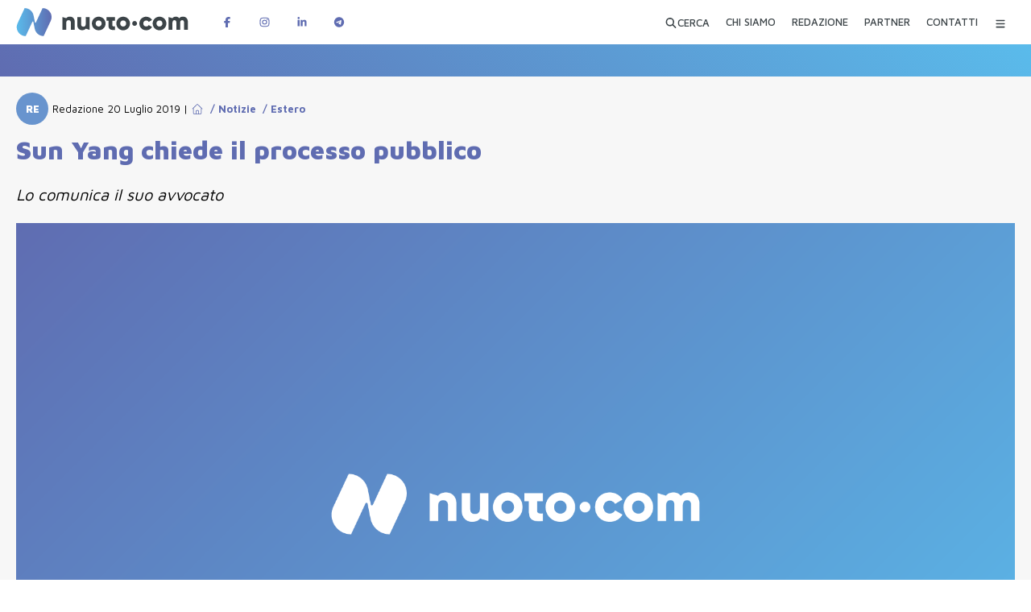

--- FILE ---
content_type: text/html; charset=utf-8
request_url: https://www.nuoto.com/articolo/notizie/estero/sun-yang-chiede-il-processo-pubblico/
body_size: 66275
content:
<!DOCTYPE html><html lang="it" class="maven_pro_93b8fee3-module__fDGlUG__className"><head><meta charSet="utf-8"/><meta name="viewport" content="width=device-width, initial-scale=1"/><link rel="preload" href="/_next/static/media/nuoto-com_logo_white.2ade7f18.svg" as="image"/><link rel="preload" href="/_next/static/media/facebook-logo@2x.c30edf79.png" as="image"/><link rel="preload" href="/_next/static/media/instagram-logo@2x.1de48ae3.png" as="image"/><link rel="preload" href="/_next/static/media/linkedin-logo@2x.dea0e081.png" as="image"/><link rel="preload" href="/_next/static/media/telegram-logo@2x.ea777fdc.png" as="image"/><link rel="stylesheet" href="/_next/static/chunks/ef9fb2aa3ed97228.css" data-precedence="next"/><link rel="stylesheet" href="/_next/static/chunks/e1b961526dc3ae32.css" data-precedence="next"/><link rel="stylesheet" href="/_next/static/chunks/5ddda60535dae540.css" data-precedence="next"/><link rel="stylesheet" href="/_next/static/chunks/360e3ae60198dcf7.css" data-precedence="next"/><link rel="stylesheet" href="/_next/static/chunks/a69df8849a363686.css" data-precedence="next"/><link rel="stylesheet" href="/_next/static/chunks/40b0c6d89570f66e.css" data-precedence="next"/><link rel="stylesheet" href="/_next/static/chunks/17194e1784ade7f5.css" data-precedence="next"/><link rel="preload" as="script" fetchPriority="low" href="/_next/static/chunks/78e12d56bf09cdbc.js"/><script src="/_next/static/chunks/72f5e9c3fc10e258.js" async=""></script><script src="/_next/static/chunks/5cedbe3d28acc407.js" async=""></script><script src="/_next/static/chunks/c5802cb792f53f74.js" async=""></script><script src="/_next/static/chunks/90d68705330c4e67.js" async=""></script><script src="/_next/static/chunks/turbopack-480890b7ba981ed4.js" async=""></script><script src="/_next/static/chunks/6bc361392b2ebdde.js" async=""></script><script src="/_next/static/chunks/300218c31ef1a041.js" async=""></script><script src="/_next/static/chunks/471c6b808e95cbb4.js" async=""></script><script src="/_next/static/chunks/7bd2242b285556f4.js" async=""></script><script src="/_next/static/chunks/451bd1cda837411a.js" async=""></script><script src="/_next/static/chunks/38f49b88211c4486.js" async=""></script><script src="/_next/static/chunks/c93a1cd8d7c4a503.js" async=""></script><script src="/_next/static/chunks/56976f325bf39586.js" async=""></script><script src="/_next/static/chunks/ff1a16fafef87110.js" async=""></script><script src="/_next/static/chunks/e69d6af83d9b38ec.js" async=""></script><script src="/_next/static/chunks/5e23369aeb36eaee.js" async=""></script><script src="/_next/static/chunks/cdbd918409003460.js" async=""></script><link rel="preload" href="https://www.googletagmanager.com/gtag/js?id=G-Y4BFVSZJ25" as="script"/><meta name="next-size-adjust" content=""/><script src="/_next/static/chunks/a6dad97d9634a72d.js" noModule=""></script></head><body><div hidden=""><!--$?--><template id="B:0"></template><!--/$--></div><!--&--><!--$?--><template id="B:4"></template><!--/$--><!--$--><!--/$--><main><!--$--><div id="marquee-hp" class="sfumatura45 lw100"></div><!--/$--><!--&--><!--&--><!--&--><!--$?--><template id="B:1"></template><section class="gen-section"><div class="page"><article class="lw100"><div class="single-article-autore-data mb_20" style="min-height:40px"><span class="article-autore"><span class="article-autore-iniziali skeleton-avatar-small" style="width:32px;height:32px"></span><span class="article-autore-nome"><span class="skeleton-line-short" style="width:120px;height:16px;display:inline-block"></span></span><span class="single-article-data"><span class="skeleton-line-short" style="width:200px;height:16px;display:inline-block"></span></span></span></div><div class="single-article-title mb_20" style="min-height:42px"><span class="skeleton-line" style="width:90%;height:28px;display:block;margin-bottom:8px"></span><span class="skeleton-line" style="width:75%;height:28px;display:block"></span></div><div class="single-article-abstract mb_20" style="min-height:30px"><span class="skeleton-line" style="width:100%;height:20px;display:block;margin-bottom:6px"></span><span class="skeleton-line" style="width:85%;height:20px;display:block"></span></div><figure class="single-article-big-image mb_20 relative" style="width:100%;height:854px;max-width:1520px"><div class="skeleton-img-full" style="width:100%;height:100%;aspect-ratio:1520/854"></div></figure><div class="banner-sponsor-small-cont lw100 mb_20" style="min-height:365px;display:flex;gap:10px"><div class="skeleton-banner-small" style="flex:1;height:365px;min-width:0"></div><div class="skeleton-banner-small" style="flex:1;height:365px;min-width:0"></div><div class="skeleton-banner-small" style="flex:1;height:365px;min-width:0"></div><div class="skeleton-banner-small" style="flex:1;height:365px;min-width:0"></div></div><div class="single-article-elements-cont"><div class="gen-section mb_20" style="min-height:81px"><span class="skeleton-line" style="width:100%;height:20px;display:block;margin-bottom:8px"></span><span class="skeleton-line" style="width:95%;height:20px;display:block;margin-bottom:8px"></span><span class="skeleton-line" style="width:90%;height:20px;display:block;margin-bottom:8px"></span><span class="skeleton-line-short" style="width:60%;height:20px;display:block"></span></div><div class="gen-section mb_20" style="min-height:81px"><span class="skeleton-line" style="width:100%;height:20px;display:block;margin-bottom:8px"></span><span class="skeleton-line" style="width:88%;height:20px;display:block;margin-bottom:8px"></span><span class="skeleton-line-short" style="width:70%;height:20px;display:block"></span></div></div><div class="single-article-nl-cont" style="min-height:462px"><div class="single-article-nl-box"><div class="skeleton-line mb_10" style="width:100%;height:20px"></div><div class="skeleton-button mb_20" style="width:200px;height:50px"></div><div class="skeleton-line mb_10" style="width:90%;height:20px"></div><div class="skeleton-input" style="width:100%;height:40px"></div></div></div></article><div class="single-article-bottom"><div class="mb_20"><div class="skeleton-title-line mb_20" style="width:200px;height:24px"></div><div class="article-list-2 mb_20 lw100" style="display:flex;gap:20px;min-height:640px"><div class="skeleton-card" style="flex:1;height:640px;max-width:750px;min-width:0"></div><div class="skeleton-card" style="flex:1;height:640px;max-width:750px;min-width:0"></div></div><div class="article-list-2 mb_20 lw100" style="display:flex;gap:20px;min-height:640px"><div class="skeleton-card" style="flex:1;height:640px;max-width:750px;min-width:0"></div><div class="skeleton-card" style="flex:1;height:640px;max-width:750px;min-width:0"></div></div></div><div class="single-article-tags mb_20 lw100" style="min-height:40px;display:flex;gap:10px;flex-wrap:wrap"><div class="skeleton-tag" style="width:80px;height:32px;border-radius:4px"></div><div class="skeleton-tag" style="width:100px;height:32px;border-radius:4px"></div><div class="skeleton-tag" style="width:90px;height:32px;border-radius:4px"></div></div><div class="single-article-share mb_20" style="min-height:75px;display:flex;align-items:center;justify-content:space-between"><span class="single-article-share-left skeleton-line-short" style="width:100px;height:20px"></span><span class="single-article-share-right"><div class="skeleton-share-buttons" style="width:200px;height:40px"></div></span></div><div class="single-article-news-category-cont" style="width:100%;max-width:1520px"><div class="skeleton-card-small" style="width:740px;height:142px;margin-bottom:20px;display:inline-block;margin-right:20px"></div><div class="skeleton-card-small" style="width:740px;height:142px;margin-bottom:20px;display:inline-block"></div><div class="skeleton-card-small" style="width:740px;height:142px;margin-bottom:20px;display:inline-block;margin-right:20px"></div><div class="skeleton-card-small" style="width:740px;height:142px;margin-bottom:20px;display:inline-block"></div></div></div><div class="clear none"></div></div></section><!--/$--><!--$?--><template id="B:2"></template><!--/$--><!--/&--><!--/&--><!--/&--></main><!--$--><!--/$--><footer class="sfumatura45 lw100"><div class="page"><a id="logo-nuoto-bottom" href="/"><img src="/_next/static/media/nuoto-com_logo_white.2ade7f18.svg" alt="Logo Nuoto.Com" width="300" height="49"/></a><div id="footer-body" class="lw100"><div id="footer-info" class="lw100"><p class="lw100"><a href="https://nuoto-com.k8s.4sigma.top">Nuoto.com</a> di <b>Nuotopuntocom SRL</b></p><p class="lw100">Testata giornalistica iscritta al registro stampa del <b>Tribunale di Monza il 24.6.2019,</b> numero di iscrizione: <b>5/2019</b></p><p class="lw100">Direttore responsabile: <b>Marco Del Bianco</b></p><p class="lw100">Sede legale: <b>via Principale 86A 20856 Correzzana MB</b></p><p class="lw100">Codice Fiscale e Partita IVA <b>10819950964</b></p><p class="lw100">Iscritta alla CCIAA di <b>Milano Monza Brianza Lodi REA MB-2559618</b></p><p class="lw100"><br/></p><p class="lw100">È vietato a chiunque in base alla legge sul diritto d’autore (copyright) riprodurre – in qualsiasi modo e con qualsiasi mezzo – le opere giornalistiche contenute e pubblicate su <a href="https://nuoto-com.k8s.4sigma.top">www.nuoto.com</a>.<br/>La proprietà ed i diritti di sfruttamento delle opere ivi contenute sono riservate all’editore.<!-- --> <a href="/pagina-extra/privacy-policy-nuotocom/">Privacy e Cookie Policy</a></p><p class="lw100"><br/></p><p class="lw100">WebDesign e Sviluppo<!-- --> <a target="_blank" href="https://4sigma.it">4Sigma</a></p></div><!--$?--><template id="B:3"></template><!--/$--></div><div id="footer-bottom" class="lw100"><div id="footer-bottom-left" class="lw100"><p class="lw100">Seguici su</p><a aria-label="Pagina Facebook di Nuotopuntocom" target="_blank" href="https://www.facebook.com/nuotopuntocom/"><img src="/_next/static/media/facebook-logo@2x.c30edf79.png" alt="Follow us on Facebook" width="183" height="73"/></a><a aria-label="Pagina Instagram di Nuotopuntocom" target="_blank" href="https://www.instagram.com/nuotopuntocom/"><img src="/_next/static/media/instagram-logo@2x.1de48ae3.png" alt="Follow us on Instagram" width="182" height="73"/></a><a aria-label="Pagina LinkedIn di Nuotopuntocom" target="_blank" href="https://www.linkedin.com/company/nuotopuntocom"><img src="/_next/static/media/linkedin-logo@2x.dea0e081.png" alt="Follow us on LinkedIN" width="179" height="73"/></a></div><div id="footer-bottom-right" class="lw100"><p class="lw100">Rimani informato sulle ultime novità</p><a aria-label="Canale Telegram di Nuotopuntocom" target="_blank" href="https://t.me/nuotopuntocom"><img src="/_next/static/media/telegram-logo@2x.ea777fdc.png" alt="Follow us on Telegram" width="160" height="73"/></a></div></div><div class="clear none w_100pe"></div></div></footer><!--/&--><script>requestAnimationFrame(function(){$RT=performance.now()});</script><script src="/_next/static/chunks/78e12d56bf09cdbc.js" id="_R_" async=""></script><div hidden id="S:4"><header class="" id="header-top"><div id="header-top-int"></div><div class="page"><a id="logo-nuoto-top" href="/"><img alt="Logo Nuoto.Com" loading="lazy" width="275" height="45" decoding="async" data-nimg="1" style="color:transparent" src="/_next/static/media/nuoto-com_logo.64a3ddb6.svg"/></a><span id="social-top"><a target="_blank" aria-label="Pagina Facebook di Nuotopuntocom" href="https://www.facebook.com/nuotopuntocom"><svg data-prefix="fab" data-icon="facebook-f" class="svg-inline--fa fa-facebook-f" role="img" viewBox="0 0 320 512" aria-hidden="true"><path fill="currentColor" d="M80 299.3l0 212.7 116 0 0-212.7 86.5 0 18-97.8-104.5 0 0-34.6c0-51.7 20.3-71.5 72.7-71.5 16.3 0 29.4 .4 37 1.2l0-88.7C291.4 4 256.4 0 236.2 0 129.3 0 80 50.5 80 159.4l0 42.1-66 0 0 97.8 66 0z"></path></svg></a><a target="_blank" aria-label="Pagina Instagram di Nuotopuntocom" href="https://www.instagram.com/nuotopuntocom"><svg data-prefix="fab" data-icon="instagram" class="svg-inline--fa fa-instagram" role="img" viewBox="0 0 448 512" aria-hidden="true"><path fill="currentColor" d="M224.3 141a115 115 0 1 0 -.6 230 115 115 0 1 0 .6-230zm-.6 40.4a74.6 74.6 0 1 1 .6 149.2 74.6 74.6 0 1 1 -.6-149.2zm93.4-45.1a26.8 26.8 0 1 1 53.6 0 26.8 26.8 0 1 1 -53.6 0zm129.7 27.2c-1.7-35.9-9.9-67.7-36.2-93.9-26.2-26.2-58-34.4-93.9-36.2-37-2.1-147.9-2.1-184.9 0-35.8 1.7-67.6 9.9-93.9 36.1s-34.4 58-36.2 93.9c-2.1 37-2.1 147.9 0 184.9 1.7 35.9 9.9 67.7 36.2 93.9s58 34.4 93.9 36.2c37 2.1 147.9 2.1 184.9 0 35.9-1.7 67.7-9.9 93.9-36.2 26.2-26.2 34.4-58 36.2-93.9 2.1-37 2.1-147.8 0-184.8zM399 388c-7.8 19.6-22.9 34.7-42.6 42.6-29.5 11.7-99.5 9-132.1 9s-102.7 2.6-132.1-9c-19.6-7.8-34.7-22.9-42.6-42.6-11.7-29.5-9-99.5-9-132.1s-2.6-102.7 9-132.1c7.8-19.6 22.9-34.7 42.6-42.6 29.5-11.7 99.5-9 132.1-9s102.7-2.6 132.1 9c19.6 7.8 34.7 22.9 42.6 42.6 11.7 29.5 9 99.5 9 132.1s2.7 102.7-9 132.1z"></path></svg></a><a target="_blank" aria-label="Pagina LinkedIn di Nuotopuntocom" href="https://www.linkedin.com/company/nuotopuntocom"><svg data-prefix="fab" data-icon="linkedin-in" class="svg-inline--fa fa-linkedin-in" role="img" viewBox="0 0 448 512" aria-hidden="true"><path fill="currentColor" d="M100.3 448l-92.9 0 0-299.1 92.9 0 0 299.1zM53.8 108.1C24.1 108.1 0 83.5 0 53.8 0 39.5 5.7 25.9 15.8 15.8s23.8-15.8 38-15.8 27.9 5.7 38 15.8 15.8 23.8 15.8 38c0 29.7-24.1 54.3-53.8 54.3zM447.9 448l-92.7 0 0-145.6c0-34.7-.7-79.2-48.3-79.2-48.3 0-55.7 37.7-55.7 76.7l0 148.1-92.8 0 0-299.1 89.1 0 0 40.8 1.3 0c12.4-23.5 42.7-48.3 87.9-48.3 94 0 111.3 61.9 111.3 142.3l0 164.3-.1 0z"></path></svg></a><a target="_blank" aria-label="Canale Telegram di Nuotopuntocom" href="https://t.me/nuotopuntocom"><svg data-prefix="fab" data-icon="telegram" class="svg-inline--fa fa-telegram" role="img" viewBox="0 0 512 512" aria-hidden="true"><path fill="currentColor" d="M256 8a248 248 0 1 0 0 496 248 248 0 1 0 0-496zM371 176.7c-3.7 39.2-19.9 134.4-28.1 178.3-3.5 18.6-10.3 24.8-16.9 25.4-14.4 1.3-25.3-9.5-39.3-18.7-21.8-14.3-34.2-23.2-55.3-37.2-24.5-16.1-8.6-25 5.3-39.5 3.7-3.8 67.1-61.5 68.3-66.7 .2-.7 .3-3.1-1.2-4.4s-3.6-.8-5.1-.5c-2.2 .5-37.1 23.5-104.6 69.1-9.9 6.8-18.9 10.1-26.9 9.9-8.9-.2-25.9-5-38.6-9.1-15.5-5-27.9-7.7-26.8-16.3 .6-4.5 6.7-9 18.4-13.7 72.3-31.5 120.5-52.3 144.6-62.3 68.9-28.6 83.2-33.6 92.5-33.8 2.1 0 6.6 .5 9.6 2.9 2 1.7 3.2 4.1 3.5 6.7 .5 3.2 .6 6.5 .4 9.8z"></path></svg></a></span><nav id="nav-top"><template id="P:5"></template><template id="P:6"></template><template id="P:7"></template><template id="P:8"></template><template id="P:9"></template><button class="nav-top-btn nav-top-lnk" data-rac="" type="button" tabindex="0" aria-expanded="false" id="react-aria-_R_pp6brbH1_" data-react-aria-pressable="true" aria-label="Menu Categorie"><svg data-prefix="fas" data-icon="bars" class="svg-inline--fa fa-bars" role="img" viewBox="0 0 448 512" aria-hidden="true"><path fill="currentColor" d="M0 96C0 78.3 14.3 64 32 64l384 0c17.7 0 32 14.3 32 32s-14.3 32-32 32L32 128C14.3 128 0 113.7 0 96zM0 256c0-17.7 14.3-32 32-32l384 0c17.7 0 32 14.3 32 32s-14.3 32-32 32L32 288c-17.7 0-32-14.3-32-32zM448 416c0 17.7-14.3 32-32 32L32 448c-17.7 0-32-14.3-32-32s14.3-32 32-32l384 0c17.7 0 32 14.3 32 32z"></path></svg><svg data-prefix="fas" data-icon="xmark" class="svg-inline--fa fa-xmark" role="img" viewBox="0 0 384 512" aria-hidden="true"><path fill="currentColor" d="M55.1 73.4c-12.5-12.5-32.8-12.5-45.3 0s-12.5 32.8 0 45.3L147.2 256 9.9 393.4c-12.5 12.5-12.5 32.8 0 45.3s32.8 12.5 45.3 0L192.5 301.3 329.9 438.6c12.5 12.5 32.8 12.5 45.3 0s12.5-32.8 0-45.3L237.8 256 375.1 118.6c12.5-12.5 12.5-32.8 0-45.3s-32.8-12.5-45.3 0L192.5 210.7 55.1 73.4z"></path></svg></button><div class="hidden"><!--$?--><template id="B:a"></template><div id="menu-category-over"><div id="menu-category"><div class="menu-skeleton-placeholder"><div class="skeleton-line"></div><div class="skeleton-line"></div><div class="skeleton-line"></div></div></div></div><!--/$--></div></nav><div class="clear none"></div></div></header></div><div hidden id="S:a"><div id="menu-category-over"><div id="menu-category"><form id="menu-category-search"><input type="search" placeholder="Cerca..." name="menuSearch"/><button class="btn-big btn-azzurro" data-rac="" type="submit" tabindex="0" aria-expanded="false" id="react-aria-_R_pp6brbH1_" data-react-aria-pressable="true">CERCA</button><button class="btn-link" data-rac="" type="button" tabindex="0" aria-expanded="false" id="react-aria-_R_pp6brbH1_" data-react-aria-pressable="true">Ricerca Avanzata</button></form><ul id="menu-principale-mobile"><li><a href="/chi-siamo/">CHI SIAMO</a></li><li><a href="/redazione/">REDAZIONE</a></li><li><a href="/partner/">PARTNER</a></li><li><a href="/contatti/">CONTATTI</a></li></ul><ul id="menu-category-nav"><template id="P:b"></template><template id="P:c"></template><template id="P:d"></template><template id="P:e"></template><template id="P:f"></template><template id="P:10"></template><template id="P:11"></template><template id="P:12"></template><template id="P:13"></template><template id="P:14"></template></ul></div></div></div><script>(self.__next_f=self.__next_f||[]).push([0])</script><script src="/_next/static/chunks/a6dad97d9634a72d.js" noModule=""></script><div hidden id="S:3"><nav id="footer-nav" class="lw100"><a class="" href="/chi-siamo/"><span>CHI SIAMO</span></a><a class="" href="/redazione/"><span>REDAZIONE</span></a><a class="" href="/partner/"><span>PARTNER</span></a><a class="" href="/contatti/"><span>CONTATTI</span></a><a class="" href="/proponi-evento/"><span>PROPONI EVENTO</span></a></nav></div><script>$RB=[];$RV=function(a){$RT=performance.now();for(var b=0;b<a.length;b+=2){var c=a[b],e=a[b+1];null!==e.parentNode&&e.parentNode.removeChild(e);var f=c.parentNode;if(f){var g=c.previousSibling,h=0;do{if(c&&8===c.nodeType){var d=c.data;if("/$"===d||"/&"===d)if(0===h)break;else h--;else"$"!==d&&"$?"!==d&&"$~"!==d&&"$!"!==d&&"&"!==d||h++}d=c.nextSibling;f.removeChild(c);c=d}while(c);for(;e.firstChild;)f.insertBefore(e.firstChild,c);g.data="$";g._reactRetry&&requestAnimationFrame(g._reactRetry)}}a.length=0};
$RC=function(a,b){if(b=document.getElementById(b))(a=document.getElementById(a))?(a.previousSibling.data="$~",$RB.push(a,b),2===$RB.length&&("number"!==typeof $RT?requestAnimationFrame($RV.bind(null,$RB)):(a=performance.now(),setTimeout($RV.bind(null,$RB),2300>a&&2E3<a?2300-a:$RT+300-a)))):b.parentNode.removeChild(b)};$RC("B:3","S:3")</script><div hidden id="S:5"><button class="false nav-top-lnk" data-rac="" type="button" tabindex="0" data-react-aria-pressable="true" aria-label="Apri ricerca avanzata" id="react-aria-_R_5p6brb_"><span> <svg data-prefix="fas" data-icon="magnifying-glass" class="svg-inline--fa fa-magnifying-glass" role="img" viewBox="0 0 512 512" aria-hidden="true"><path fill="currentColor" d="M416 208c0 45.9-14.9 88.3-40 122.7L502.6 457.4c12.5 12.5 12.5 32.8 0 45.3s-32.8 12.5-45.3 0L330.7 376C296.3 401.1 253.9 416 208 416 93.1 416 0 322.9 0 208S93.1 0 208 0 416 93.1 416 208zM208 352a144 144 0 1 0 0-288 144 144 0 1 0 0 288z"></path></svg>CERCA</span></button></div><script>$RS=function(a,b){a=document.getElementById(a);b=document.getElementById(b);for(a.parentNode.removeChild(a);a.firstChild;)b.parentNode.insertBefore(a.firstChild,b);b.parentNode.removeChild(b)};$RS("S:5","P:5")</script><div hidden id="S:6"><a class="false nav-top-lnk " aria-label="CHI SIAMO" href="/chi-siamo/"><span>CHI SIAMO</span></a></div><script>$RS("S:6","P:6")</script><div hidden id="S:7"><a class="false nav-top-lnk " aria-label="REDAZIONE" href="/redazione/"><span>REDAZIONE</span></a></div><script>$RS("S:7","P:7")</script><div hidden id="S:8"><a class="false nav-top-lnk " aria-label="PARTNER" href="/partner/"><span>PARTNER</span></a></div><script>$RS("S:8","P:8")</script><div hidden id="S:9"><a class="false nav-top-lnk " aria-label="CONTATTI" href="/contatti/"><span>CONTATTI</span></a></div><script>$RS("S:9","P:9")</script><script>$RC("B:4","S:4")</script><div hidden id="S:1"><!--$?--><template id="B:15"></template><!--/$--><section class="gen-section"><div class="page"><article class="lw100"><!--$?--><template id="B:16"></template><section class="gen-section"><div class="page"><article class="lw100"><div class="single-article-autore-data mb_20" style="min-height:40px"><span class="article-autore"><span class="article-autore-iniziali skeleton-avatar-small" style="width:32px;height:32px"></span><span class="article-autore-nome"><span class="skeleton-line-short" style="width:120px;height:16px;display:inline-block"></span></span><span class="single-article-data"><span class="skeleton-line-short" style="width:200px;height:16px;display:inline-block"></span></span></span></div><div class="single-article-title mb_20" style="min-height:42px"><span class="skeleton-line" style="width:90%;height:28px;display:block;margin-bottom:8px"></span><span class="skeleton-line" style="width:75%;height:28px;display:block"></span></div><div class="single-article-abstract mb_20" style="min-height:30px"><span class="skeleton-line" style="width:100%;height:20px;display:block;margin-bottom:6px"></span><span class="skeleton-line" style="width:85%;height:20px;display:block"></span></div><figure class="single-article-big-image mb_20 relative" style="width:100%;height:854px;max-width:1520px"><div class="skeleton-img-full" style="width:100%;height:100%;aspect-ratio:1520/854"></div></figure><div class="banner-sponsor-small-cont lw100 mb_20" style="min-height:365px;display:flex;gap:10px"><div class="skeleton-banner-small" style="flex:1;height:365px;min-width:0"></div><div class="skeleton-banner-small" style="flex:1;height:365px;min-width:0"></div><div class="skeleton-banner-small" style="flex:1;height:365px;min-width:0"></div><div class="skeleton-banner-small" style="flex:1;height:365px;min-width:0"></div></div><div class="single-article-elements-cont"><div class="gen-section mb_20" style="min-height:81px"><span class="skeleton-line" style="width:100%;height:20px;display:block;margin-bottom:8px"></span><span class="skeleton-line" style="width:95%;height:20px;display:block;margin-bottom:8px"></span><span class="skeleton-line" style="width:90%;height:20px;display:block;margin-bottom:8px"></span><span class="skeleton-line-short" style="width:60%;height:20px;display:block"></span></div><div class="gen-section mb_20" style="min-height:81px"><span class="skeleton-line" style="width:100%;height:20px;display:block;margin-bottom:8px"></span><span class="skeleton-line" style="width:88%;height:20px;display:block;margin-bottom:8px"></span><span class="skeleton-line-short" style="width:70%;height:20px;display:block"></span></div></div><div class="single-article-nl-cont" style="min-height:462px"><div class="single-article-nl-box"><div class="skeleton-line mb_10" style="width:100%;height:20px"></div><div class="skeleton-button mb_20" style="width:200px;height:50px"></div><div class="skeleton-line mb_10" style="width:90%;height:20px"></div><div class="skeleton-input" style="width:100%;height:40px"></div></div></div></article><div class="single-article-bottom"><div class="mb_20"><div class="skeleton-title-line mb_20" style="width:200px;height:24px"></div><div class="article-list-2 mb_20 lw100" style="display:flex;gap:20px;min-height:640px"><div class="skeleton-card" style="flex:1;height:640px;max-width:750px;min-width:0"></div><div class="skeleton-card" style="flex:1;height:640px;max-width:750px;min-width:0"></div></div><div class="article-list-2 mb_20 lw100" style="display:flex;gap:20px;min-height:640px"><div class="skeleton-card" style="flex:1;height:640px;max-width:750px;min-width:0"></div><div class="skeleton-card" style="flex:1;height:640px;max-width:750px;min-width:0"></div></div></div><div class="single-article-tags mb_20 lw100" style="min-height:40px;display:flex;gap:10px;flex-wrap:wrap"><div class="skeleton-tag" style="width:80px;height:32px;border-radius:4px"></div><div class="skeleton-tag" style="width:100px;height:32px;border-radius:4px"></div><div class="skeleton-tag" style="width:90px;height:32px;border-radius:4px"></div></div><div class="single-article-share mb_20" style="min-height:75px;display:flex;align-items:center;justify-content:space-between"><span class="single-article-share-left skeleton-line-short" style="width:100px;height:20px"></span><span class="single-article-share-right"><div class="skeleton-share-buttons" style="width:200px;height:40px"></div></span></div><div class="single-article-news-category-cont" style="width:100%;max-width:1520px"><div class="skeleton-card-small" style="width:740px;height:142px;margin-bottom:20px;display:inline-block;margin-right:20px"></div><div class="skeleton-card-small" style="width:740px;height:142px;margin-bottom:20px;display:inline-block"></div><div class="skeleton-card-small" style="width:740px;height:142px;margin-bottom:20px;display:inline-block;margin-right:20px"></div><div class="skeleton-card-small" style="width:740px;height:142px;margin-bottom:20px;display:inline-block"></div></div></div><div class="clear none"></div></div></section><!--/$--><!--$?--><template id="B:17"></template><div class="banner-sponsor-small-cont lw100 mb_20" style="min-height:365px;display:flex;gap:10px"><div class="skeleton-banner-small" style="flex:1;height:365px;min-width:0"></div><div class="skeleton-banner-small" style="flex:1;height:365px;min-width:0"></div><div class="skeleton-banner-small" style="flex:1;height:365px;min-width:0"></div><div class="skeleton-banner-small" style="flex:1;height:365px;min-width:0"></div></div><div class="single-article-elements-cont"><div class="gen-section mb_20" style="min-height:81px"><span class="skeleton-line" style="width:100%;height:20px;display:block;margin-bottom:8px"></span><span class="skeleton-line" style="width:95%;height:20px;display:block;margin-bottom:8px"></span><span class="skeleton-line" style="width:90%;height:20px;display:block;margin-bottom:8px"></span><span class="skeleton-line-short" style="width:60%;height:20px;display:block"></span></div><div class="gen-section mb_20" style="min-height:81px"><span class="skeleton-line" style="width:100%;height:20px;display:block;margin-bottom:8px"></span><span class="skeleton-line" style="width:88%;height:20px;display:block;margin-bottom:8px"></span><span class="skeleton-line-short" style="width:70%;height:20px;display:block"></span></div><div class="gen-section mb_20" style="min-height:81px"><span class="skeleton-line" style="width:100%;height:20px;display:block;margin-bottom:8px"></span><span class="skeleton-line-short" style="width:75%;height:20px;display:block"></span></div></div><!--/$--><div class="single-article-nl-cont"><div class="single-article-nl-box"><p class="lw100 mb_10"><b>ENTRA</b> NEL <b>NOSTRO</b> CANALE <b>TELEGRAM</b> PER AVERE COSTANTI <b>AGGIORNAMENTI</b></p><a target="_blank" class="left btn-big btn-blue block" href="https://t.me/nuotopuntocom"><svg data-prefix="fab" data-icon="telegram" class="svg-inline--fa fa-telegram" role="img" viewBox="0 0 512 512" aria-hidden="true"><path fill="currentColor" d="M256 8a248 248 0 1 0 0 496 248 248 0 1 0 0-496zM371 176.7c-3.7 39.2-19.9 134.4-28.1 178.3-3.5 18.6-10.3 24.8-16.9 25.4-14.4 1.3-25.3-9.5-39.3-18.7-21.8-14.3-34.2-23.2-55.3-37.2-24.5-16.1-8.6-25 5.3-39.5 3.7-3.8 67.1-61.5 68.3-66.7 .2-.7 .3-3.1-1.2-4.4s-3.6-.8-5.1-.5c-2.2 .5-37.1 23.5-104.6 69.1-9.9 6.8-18.9 10.1-26.9 9.9-8.9-.2-25.9-5-38.6-9.1-15.5-5-27.9-7.7-26.8-16.3 .6-4.5 6.7-9 18.4-13.7 72.3-31.5 120.5-52.3 144.6-62.3 68.9-28.6 83.2-33.6 92.5-33.8 2.1 0 6.6 .5 9.6 2.9 2 1.7 3.2 4.1 3.5 6.7 .5 3.2 .6 6.5 .4 9.8z"></path></svg> UNISCITI</a><p class="lw100 mt_30">NON PERDERTI NESSUNA NOTIZIA SUL NUOTO ISCRIVITI ALLA NOSTRA <b>NEWSLETTER</b></p><form class="sa-boxnl-form"><input class="sa-boxnl-input" type="email" placeholder="Email..." name="boxnl-email"/><button type="submit" class="sa-boxnl-button"><svg data-prefix="fab" data-icon="mailchimp" class="svg-inline--fa fa-mailchimp" role="img" viewBox="0 0 448 512" aria-hidden="true"><path fill="currentColor" d="M331 243.5c3.1-.4 6.2-.4 9.3 0 1.7-3.8 2-10.4 .5-17.6-2.2-10.7-5.3-17.1-11.5-16.1s-6.5 8.7-4.2 19.4c1.3 6 3.5 11.1 6 14.3l0 0zM277.4 252c4.5 2 7.2 3.3 8.3 2.1 1.9-1.9-3.5-9.4-12.1-13.1-5-2.1-10.4-2.8-15.8-2.2s-10.5 2.7-14.8 5.8c-3 2.2-5.8 5.2-5.4 7.1 .9 3.7 10-2.7 22.6-3.5 7-.4 12.8 1.8 17.3 3.7l0 0zm-9 5.1c-9.1 1.4-15 6.5-13.5 10.1 .9 .3 1.2 .8 5.2-.8 6-2.3 12.4-2.9 18.7-1.9 2.9 .3 4.3 .5 4.9-.5 1.5-2.2-5.7-8-15.4-6.9l0 0zm54.2 17.1c3.4-6.9-10.9-13.9-14.3-7s10.9 13.9 14.3 7l0 0zm15.7-20.5c-7.7-.1-8 15.8-.3 15.9s8-15.8 .3-16l0 0zM119.5 332.7c-1.3 .3-6 1.5-8.5-2.3-5.2-8 11.1-20.4 3-35.8-9.1-17.5-27.8-13.5-35-5.5-8.7 9.6-8.7 23.5-5 24.1 4.3 .6 4.1-6.5 7.4-11.6 .9-1.4 2.1-2.6 3.5-3.6s3-1.6 4.6-2 3.4-.4 5 0 3.3 1 4.7 1.9c11.6 7.6 1.4 17.8 2.3 28.6 1.4 16.7 18.4 16.4 21.6 9 .2-.4 .3-.8 .3-1.2s-.2-.8-.5-1.1c0 .9 .7-1.3-3.4-.4l0 0zm299.7-17.1c-3.3-11.7-2.6-9.2-6.8-20.5 2.4-3.7 15.3-24-3.1-43.3-10.4-10.9-33.9-16.5-41.1-18.5-1.5-11.4 4.6-58.7-21.5-83 20.8-21.6 33.8-45.3 33.7-65.7-.1-39.2-48.2-51-107.4-26.5l-12.5 5.3c-.1 0-22.7-22.3-23.1-22.6-67.5-58.9-278.8 175.9-211.3 232.9l14.8 12.5c-4 10.7-5.4 22.2-4.1 33.5 3.4 33.4 36 60.4 67.5 60.4 57.7 133.1 267.9 133.3 322.3 3 1.7-4.5 9.1-24.6 9.1-42.4s-10.1-25.3-16.5-25.3l0 0zm-316 48.2c-22.8-.6-47.5-21.1-49.9-45.5-6.2-61.3 74.3-75.3 84-12.3 4.5 29.6-4.7 58.5-34.1 57.8l0 0zM84.7 249.6c-15.2 3-28.5 11.5-36.7 23.5-4.9-4.1-14-12-15.6-15-13-24.8 14.2-73 33.3-100.2 47.1-67.2 120.9-118.1 155-108.9 5.5 1.6 23.9 22.9 23.9 22.9s-34.1 18.9-65.8 45.3C136.2 150 104 197.7 84.7 249.6zM323.6 350.7s-35.7 5.3-69.5-7.1c6.2-20.2 27 6.1 96.4-13.8 15.3-4.4 35.4-13 51-25.4 3.4 7.8 5.8 15.9 7.1 24.3 3.7-.7 14.2-.5 11.4 18.1-3.3 19.9-11.7 36-25.9 50.8-8.9 9.6-19.4 17.5-31.2 23.3-6.5 3.4-13.3 6.3-20.3 8.6-53.5 17.5-108.3-1.7-126-43-1.4-3.1-2.6-6.4-3.6-9.7-7.5-27.2-1.1-59.8 18.8-80.4 1.2-1.3 2.5-2.9 2.5-4.8-.2-1.7-.8-3.3-1.9-4.5-7-10.1-31.2-27.4-26.3-60.8 3.5-24 24.5-40.9 44.1-39.9l5 .3c8.5 .5 15.9 1.6 22.9 1.9 11.7 .5 22.2-1.2 34.6-11.6 4.2-3.5 7.6-6.5 13.3-7.5 2.3-.6 4.7-.7 7-.3s4.6 1.2 6.6 2.5c10 6.6 11.4 22.7 11.9 34.5 .3 6.7 1.1 23 1.4 27.6 .6 10.7 3.4 12.2 9.1 14 3.2 1 6.2 1.8 10.5 3.1 13.2 3.7 21 7.5 26 12.3 2.5 2.5 4.2 5.8 4.7 9.3 1.6 11.4-8.8 25.4-36.3 38.2-46.7 21.7-93.7 14.4-100.5 13.7-20.2-2.7-31.6 23.3-19.5 41.1 22.6 33.4 122.4 20 151.4-21.4 .7-1 .1-1.6-.7-1-41.8 28.6-97.1 38.2-128.5 26-4.8-1.8-14.7-6.4-15.9-16.7 43.6 13.5 71 .7 71 .7s2-2.8-.6-2.5zM171.7 157.5c16.7-19.4 37.4-36.2 55.8-45.6 .1-.1 .3-.1 .5-.1s.3 .1 .4 .2 .2 .3 .2 .4 0 .3-.1 .5c-1.5 2.7-4.3 8.3-5.2 12.7 0 .1 0 .3 0 .4s.2 .3 .3 .4 .3 .1 .4 .1 .3 0 .4-.1c11.5-7.8 31.5-16.2 49-17.3 .2 0 .3 0 .5 .1s.2 .2 .3 .4 .1 .3 0 .5-.1 .3-.3 .4c-2.9 2.2-5.5 4.8-7.7 7.7-.1 .1-.1 .2-.1 .4s0 .3 .1 .4 .2 .2 .3 .3 .2 .1 .4 .1c12.3 .1 29.7 4.4 41 10.7 .8 .4 .2 1.9-.6 1.7-69.5-15.9-123.1 18.5-134.5 26.8-.2 .1-.3 .1-.5 .1s-.3-.1-.5-.2-.2-.3-.2-.5 .1-.4 .2-.5l-.1 0z"></path></svg></button></form></div></div></article><!--$?--><template id="B:18"></template><div class="single-article-bottom"><div class="mb_20" style="min-height:30px"><div class="skeleton-title-line mb_20" style="width:200px;height:24px"></div></div><div class="article-list-2 mb_20 lw100" style="display:flex;gap:20px;min-height:640px"><div class="skeleton-card" style="flex:1;height:640px;max-width:750px;min-width:0"></div><div class="skeleton-card" style="flex:1;height:640px;max-width:750px;min-width:0"></div></div><div class="article-list-2 mb_20 lw100" style="display:flex;gap:20px;min-height:640px"><div class="skeleton-card" style="flex:1;height:640px;max-width:750px;min-width:0"></div><div class="skeleton-card" style="flex:1;height:640px;max-width:750px;min-width:0"></div></div><div class="single-article-tags mb_20 lw100" style="min-height:40px;display:flex;gap:10px;flex-wrap:wrap"><div class="skeleton-tag" style="width:80px;height:32px;border-radius:4px"></div><div class="skeleton-tag" style="width:100px;height:32px;border-radius:4px"></div><div class="skeleton-tag" style="width:90px;height:32px;border-radius:4px"></div></div><div class="single-article-share mb_20" style="min-height:75px;display:flex;align-items:center;justify-content:space-between"><span class="single-article-share-left skeleton-line-short" style="width:100px;height:20px"></span><span class="single-article-share-right"><div class="skeleton-share-buttons" style="width:200px;height:40px"></div></span></div></div><!--/$--><!--$?--><template id="B:19"></template><div class="single-article-news-category-cont" style="width:100%;max-width:1520px"><div class="skeleton-card-small" style="width:740px;height:142px;margin-bottom:20px;display:inline-block;margin-right:20px"></div><div class="skeleton-card-small" style="width:740px;height:142px;margin-bottom:20px;display:inline-block"></div><div class="skeleton-card-small" style="width:740px;height:142px;margin-bottom:20px;display:inline-block;margin-right:20px"></div><div class="skeleton-card-small" style="width:740px;height:142px;margin-bottom:20px;display:inline-block"></div><div class="skeleton-card-small" style="width:740px;height:142px;margin-bottom:20px;display:inline-block;margin-right:20px"></div><div class="skeleton-card-small" style="width:740px;height:142px;margin-bottom:20px;display:inline-block"></div></div><!--/$--><div class="clear none"></div></div></section></div><script>$RC("B:1","S:1")</script><div hidden id="S:16"><!--$?--><template id="B:1a"></template><div class="article-header-skeleton"><div class="single-article-autore-data mb_20" style="min-height:40px"><span class="article-autore"><span class="article-autore-iniziali skeleton-avatar-small skeleton-pulse" style="width:32px;height:32px;border-radius:50%;display:inline-block;vertical-align:middle"></span><span class="article-autore-nome"><span class="skeleton-line-short skeleton-pulse" style="width:120px;height:16px;display:inline-block;margin-right:10px"></span></span><span class="single-article-data"><span class="skeleton-line-short skeleton-pulse" style="width:200px;height:16px;display:inline-block"></span></span></span></div><div class="single-article-title mb_20" style="min-height:42px"><span class="skeleton-line skeleton-pulse" style="width:90%;height:28px;display:block;margin-bottom:8px"></span><span class="skeleton-line skeleton-pulse" style="width:75%;height:28px;display:block"></span></div><p class="single-article-abstract mb_20" style="min-height:30px"><span class="skeleton-line skeleton-pulse" style="width:100%;height:20px;display:block;margin-bottom:6px"></span><span class="skeleton-line skeleton-pulse" style="width:85%;height:20px;display:block"></span></p><figure class="single-article-big-image mb_20 relative" style="width:100%;height:854px;max-width:1520px"><div class="skeleton-img-full skeleton-pulse" style="width:100%;height:100%;aspect-ratio:1520/854;border-radius:4px"></div></figure></div><!--/$--></div><script>$RC("B:16","S:16")</script><div hidden id="S:17"><!--$?--><template id="B:1b"></template><div class="banner-sponsor-small-cont lw100 mb_20" style="min-height:365px;display:flex;gap:10px"><div class="skeleton-banner-small" style="flex:1;height:365px;min-width:0"></div><div class="skeleton-banner-small" style="flex:1;height:365px;min-width:0"></div><div class="skeleton-banner-small" style="flex:1;height:365px;min-width:0"></div><div class="skeleton-banner-small" style="flex:1;height:365px;min-width:0"></div></div><div class="single-article-elements-cont"><div class="gen-section mb_20" style="min-height:81px"><span class="skeleton-line" style="width:100%;height:20px;display:block;margin-bottom:8px"></span><span class="skeleton-line" style="width:95%;height:20px;display:block;margin-bottom:8px"></span><span class="skeleton-line" style="width:90%;height:20px;display:block;margin-bottom:8px"></span><span class="skeleton-line-short" style="width:60%;height:20px;display:block"></span></div><div class="gen-section mb_20" style="min-height:81px"><span class="skeleton-line" style="width:100%;height:20px;display:block;margin-bottom:8px"></span><span class="skeleton-line" style="width:88%;height:20px;display:block;margin-bottom:8px"></span><span class="skeleton-line-short" style="width:70%;height:20px;display:block"></span></div><div class="gen-section mb_20" style="min-height:81px"><span class="skeleton-line" style="width:100%;height:20px;display:block;margin-bottom:8px"></span><span class="skeleton-line-short" style="width:75%;height:20px;display:block"></span></div></div><!--/$--></div><script>$RC("B:17","S:17")</script><div hidden id="S:18"><!--$?--><template id="B:1c"></template><div class="single-article-bottom"><div class="mb_20" style="min-height:30px"><div class="skeleton-title-line mb_20" style="width:200px;height:24px"></div></div><div class="article-list-2 mb_20 lw100" style="display:flex;gap:20px;min-height:640px"><div class="skeleton-card" style="flex:1;height:640px;max-width:750px;min-width:0"></div><div class="skeleton-card" style="flex:1;height:640px;max-width:750px;min-width:0"></div></div><div class="article-list-2 mb_20 lw100" style="display:flex;gap:20px;min-height:640px"><div class="skeleton-card" style="flex:1;height:640px;max-width:750px;min-width:0"></div><div class="skeleton-card" style="flex:1;height:640px;max-width:750px;min-width:0"></div></div><div class="single-article-tags mb_20 lw100" style="min-height:40px;display:flex;gap:10px;flex-wrap:wrap"><div class="skeleton-tag" style="width:80px;height:32px;border-radius:4px"></div><div class="skeleton-tag" style="width:100px;height:32px;border-radius:4px"></div><div class="skeleton-tag" style="width:90px;height:32px;border-radius:4px"></div></div><div class="single-article-share mb_20" style="min-height:75px;display:flex;align-items:center;justify-content:space-between"><span class="single-article-share-left skeleton-line-short" style="width:100px;height:20px"></span><span class="single-article-share-right"><div class="skeleton-share-buttons" style="width:200px;height:40px"></div></span></div></div><!--/$--></div><script>$RC("B:18","S:18")</script><div hidden id="S:19"><!--$?--><template id="B:1d"></template><div class="single-article-news-category-cont" style="width:100%;max-width:1520px"><div class="skeleton-card-small" style="width:740px;height:142px;margin-bottom:20px;display:inline-block;margin-right:20px"></div><div class="skeleton-card-small" style="width:740px;height:142px;margin-bottom:20px;display:inline-block"></div><div class="skeleton-card-small" style="width:740px;height:142px;margin-bottom:20px;display:inline-block;margin-right:20px"></div><div class="skeleton-card-small" style="width:740px;height:142px;margin-bottom:20px;display:inline-block"></div><div class="skeleton-card-small" style="width:740px;height:142px;margin-bottom:20px;display:inline-block;margin-right:20px"></div><div class="skeleton-card-small" style="width:740px;height:142px;margin-bottom:20px;display:inline-block"></div></div><!--/$--></div><script>$RC("B:19","S:19")</script><div hidden id="S:b"><li><span class="mc-liv mc-liv1"><button type="button" class="mc-liv-btn-text">Calendari e Meeting</button><button type="button" data-slug="calendari-e-meeting" class="mc-liv-btn hidden"><svg data-prefix="fas" data-icon="plus" class="svg-inline--fa fa-plus" role="img" viewBox="0 0 448 512" aria-hidden="true"><path fill="currentColor" d="M256 64c0-17.7-14.3-32-32-32s-32 14.3-32 32l0 160-160 0c-17.7 0-32 14.3-32 32s14.3 32 32 32l160 0 0 160c0 17.7 14.3 32 32 32s32-14.3 32-32l0-160 160 0c17.7 0 32-14.3 32-32s-14.3-32-32-32l-160 0 0-160z"></path></svg><svg data-prefix="fas" data-icon="minus" class="svg-inline--fa fa-minus" role="img" viewBox="0 0 448 512" aria-hidden="true"><path fill="currentColor" d="M0 256c0-17.7 14.3-32 32-32l384 0c17.7 0 32 14.3 32 32s-14.3 32-32 32L32 288c-17.7 0-32-14.3-32-32z"></path></svg></button></span><ul class="lw100 hidden" data-slug="calendari-e-meeting"><li><span class="mc-liv mc-liv2"><a title="Calendari FIN/FINA/LEN" href="/categoria/calendari-e-meeting/calendario-fin-fina-len/">Calendari FIN/FINA/LEN</a></span><ul class="lw100 hidden" data-slug="calendario-fin-fina-len"></ul></li><li><span class="mc-liv mc-liv2"><a title="Calendari FINP" href="/categoria/calendari-e-meeting/calendario-finp/">Calendari FINP</a></span><ul class="lw100 hidden" data-slug="calendario-finp"></ul></li><li><span class="mc-liv mc-liv2"><a title="Meeting" href="/categoria/calendari-e-meeting/meeting/">Meeting</a></span><ul class="lw100 hidden" data-slug="meeting"></ul></li></ul></li></div><script>$RS("S:b","P:b")</script><div hidden id="S:c"><li><span class="mc-liv mc-liv1"><a title="Contributi" href="/categoria/contributi/">Contributi</a><button type="button" data-slug="contributi" class="mc-liv-btn hidden"><svg data-prefix="fas" data-icon="plus" class="svg-inline--fa fa-plus" role="img" viewBox="0 0 448 512" aria-hidden="true"><path fill="currentColor" d="M256 64c0-17.7-14.3-32-32-32s-32 14.3-32 32l0 160-160 0c-17.7 0-32 14.3-32 32s14.3 32 32 32l160 0 0 160c0 17.7 14.3 32 32 32s32-14.3 32-32l0-160 160 0c17.7 0 32-14.3 32-32s-14.3-32-32-32l-160 0 0-160z"></path></svg><svg data-prefix="fas" data-icon="minus" class="svg-inline--fa fa-minus" role="img" viewBox="0 0 448 512" aria-hidden="true"><path fill="currentColor" d="M0 256c0-17.7 14.3-32 32-32l384 0c17.7 0 32 14.3 32 32s-14.3 32-32 32L32 288c-17.7 0-32-14.3-32-32z"></path></svg></button></span><ul class="lw100 hidden" data-slug="contributi"><li><span class="mc-liv mc-liv2"><a title="APS Amelia Sorrentino" href="/categoria/contributi/aps-amelia-sorrentino/">APS Amelia Sorrentino</a></span><ul class="lw100 hidden" data-slug="aps-amelia-sorrentino"></ul></li><li><span class="mc-liv mc-liv2"><a title="Aqa" href="/categoria/contributi/aqa/">Aqa</a></span><ul class="lw100 hidden" data-slug="aqa"></ul></li></ul></li></div><script>$RS("S:c","P:c")</script><div hidden id="S:d"><li><span class="mc-liv mc-liv1"><a title="Editoriali" href="/categoria/editoriali/">Editoriali</a></span><ul class="lw100 hidden" data-slug="editoriali"></ul></li></div><script>$RS("S:d","P:d")</script><div hidden id="S:e"><li><span class="mc-liv mc-liv1"><a title="Eventi e Formazione" href="/categoria/eventi/">Eventi e Formazione</a><button type="button" data-slug="eventi" class="mc-liv-btn hidden"><svg data-prefix="fas" data-icon="plus" class="svg-inline--fa fa-plus" role="img" viewBox="0 0 448 512" aria-hidden="true"><path fill="currentColor" d="M256 64c0-17.7-14.3-32-32-32s-32 14.3-32 32l0 160-160 0c-17.7 0-32 14.3-32 32s14.3 32 32 32l160 0 0 160c0 17.7 14.3 32 32 32s32-14.3 32-32l0-160 160 0c17.7 0 32-14.3 32-32s-14.3-32-32-32l-160 0 0-160z"></path></svg><svg data-prefix="fas" data-icon="minus" class="svg-inline--fa fa-minus" role="img" viewBox="0 0 448 512" aria-hidden="true"><path fill="currentColor" d="M0 256c0-17.7 14.3-32 32-32l384 0c17.7 0 32 14.3 32 32s-14.3 32-32 32L32 288c-17.7 0-32-14.3-32-32z"></path></svg></button></span><ul class="lw100 hidden" data-slug="eventi"><li><span class="mc-liv mc-liv2"><a title="Altri eventi" href="/categoria/eventi/altri-eventi/">Altri eventi</a></span><ul class="lw100 hidden" data-slug="altri-eventi"></ul></li><li><span class="mc-liv mc-liv2"><a title="Scuola dello Sport" href="/categoria/eventi/sds/">Scuola dello Sport</a></span><ul class="lw100 hidden" data-slug="sds"></ul></li><li><span class="mc-liv mc-liv2"><a title="Settore Istruzione Tecnica FIN" href="/categoria/eventi/settore-istruzione-tecnica-fin/">Settore Istruzione Tecnica FIN</a></span><ul class="lw100 hidden" data-slug="settore-istruzione-tecnica-fin"></ul></li><li><span class="mc-liv mc-liv2"><a title="Sport e Salute" href="/categoria/eventi/sportesalute/">Sport e Salute</a></span><ul class="lw100 hidden" data-slug="sportesalute"></ul></li><li><span class="mc-liv mc-liv2"><a title="Università" href="/categoria/eventi/universita/">Università</a></span><ul class="lw100 hidden" data-slug="universita"></ul></li></ul></li></div><script>$RS("S:e","P:e")</script><div hidden id="S:f"><li><span class="mc-liv mc-liv1"><a title="Notizie" href="/categoria/notizie/">Notizie</a><button type="button" data-slug="notizie" class="mc-liv-btn hidden"><svg data-prefix="fas" data-icon="plus" class="svg-inline--fa fa-plus" role="img" viewBox="0 0 448 512" aria-hidden="true"><path fill="currentColor" d="M256 64c0-17.7-14.3-32-32-32s-32 14.3-32 32l0 160-160 0c-17.7 0-32 14.3-32 32s14.3 32 32 32l160 0 0 160c0 17.7 14.3 32 32 32s32-14.3 32-32l0-160 160 0c17.7 0 32-14.3 32-32s-14.3-32-32-32l-160 0 0-160z"></path></svg><svg data-prefix="fas" data-icon="minus" class="svg-inline--fa fa-minus" role="img" viewBox="0 0 448 512" aria-hidden="true"><path fill="currentColor" d="M0 256c0-17.7 14.3-32 32-32l384 0c17.7 0 32 14.3 32 32s-14.3 32-32 32L32 288c-17.7 0-32-14.3-32-32z"></path></svg></button></span><ul class="lw100 hidden" data-slug="notizie"><li><span class="mc-liv mc-liv2"><a title="Comunicati Stampa" href="/categoria/notizie/comunicati-stampa/">Comunicati Stampa</a></span><ul class="lw100 hidden" data-slug="comunicati-stampa"></ul></li><li><span class="mc-liv mc-liv2"><a title="Editoria" href="/categoria/notizie/editoria/">Editoria</a></span><ul class="lw100 hidden" data-slug="editoria"></ul></li><li><span class="mc-liv mc-liv2"><a title="Estero" href="/categoria/notizie/estero/">Estero</a></span><ul class="lw100 hidden" data-slug="estero"></ul></li><li><span class="mc-liv mc-liv2"><a title="Federnuoto" href="/categoria/notizie/federnuoto/">Federnuoto</a></span><ul class="lw100 hidden" data-slug="federnuoto"></ul></li><li><span class="mc-liv mc-liv2"><a title="FINP" href="/categoria/notizie/finp/">FINP</a></span><ul class="lw100 hidden" data-slug="finp"></ul></li><li><span class="mc-liv mc-liv2"><a title="Grandi Eventi" href="/categoria/notizie/grandi-eventi/">Grandi Eventi</a><button type="button" data-slug="grandi-eventi" class="mc-liv-btn hidden"><svg data-prefix="fas" data-icon="plus" class="svg-inline--fa fa-plus" role="img" viewBox="0 0 448 512" aria-hidden="true"><path fill="currentColor" d="M256 64c0-17.7-14.3-32-32-32s-32 14.3-32 32l0 160-160 0c-17.7 0-32 14.3-32 32s14.3 32 32 32l160 0 0 160c0 17.7 14.3 32 32 32s32-14.3 32-32l0-160 160 0c17.7 0 32-14.3 32-32s-14.3-32-32-32l-160 0 0-160z"></path></svg><svg data-prefix="fas" data-icon="minus" class="svg-inline--fa fa-minus" role="img" viewBox="0 0 448 512" aria-hidden="true"><path fill="currentColor" d="M0 256c0-17.7 14.3-32 32-32l384 0c17.7 0 32 14.3 32 32s-14.3 32-32 32L32 288c-17.7 0-32-14.3-32-32z"></path></svg></button></span><ul class="lw100 hidden" data-slug="grandi-eventi"><li><span class="mc-liv mc-liv3"><a title="2018" href="/categoria/notizie/grandi-eventi/2018/">2018</a></span><ul class="lw100 hidden" data-slug="2018"></ul></li><li><span class="mc-liv mc-liv3"><a title="2019" href="/categoria/notizie/grandi-eventi/2019/">2019</a><button type="button" data-slug="2019" class="mc-liv-btn hidden"><svg data-prefix="fas" data-icon="plus" class="svg-inline--fa fa-plus" role="img" viewBox="0 0 448 512" aria-hidden="true"><path fill="currentColor" d="M256 64c0-17.7-14.3-32-32-32s-32 14.3-32 32l0 160-160 0c-17.7 0-32 14.3-32 32s14.3 32 32 32l160 0 0 160c0 17.7 14.3 32 32 32s32-14.3 32-32l0-160 160 0c17.7 0 32-14.3 32-32s-14.3-32-32-32l-160 0 0-160z"></path></svg><svg data-prefix="fas" data-icon="minus" class="svg-inline--fa fa-minus" role="img" viewBox="0 0 448 512" aria-hidden="true"><path fill="currentColor" d="M0 256c0-17.7 14.3-32 32-32l384 0c17.7 0 32 14.3 32 32s-14.3 32-32 32L32 288c-17.7 0-32-14.3-32-32z"></path></svg></button></span><ul class="lw100 hidden" data-slug="2019"><li><span class="mc-liv mc-liv4"><a title="Assoluti Open 2019" href="/categoria/notizie/grandi-eventi/2019/assoluti-open-2019/">Assoluti Open 2019</a></span><ul class="lw100 hidden" data-slug="assoluti-open-2019"></ul></li><li><span class="mc-liv mc-liv4"><a title="EC Glasgow" href="/categoria/notizie/grandi-eventi/2019/glasgow-2019/">EC Glasgow</a></span><ul class="lw100 hidden" data-slug="glasgow-2019"></ul></li><li><span class="mc-liv mc-liv4"><a title="EJC Kazan" href="/categoria/notizie/grandi-eventi/2019/kazan-2019-eurojun/">EJC Kazan</a></span><ul class="lw100 hidden" data-slug="kazan-2019-eurojun"></ul></li><li><span class="mc-liv mc-liv4"><a title="FISU Napoli" href="/categoria/notizie/grandi-eventi/2019/universiadi-napoli-2019/">FISU Napoli</a></span><ul class="lw100 hidden" data-slug="universiadi-napoli-2019"></ul></li><li><span class="mc-liv mc-liv4"><a title="Giovanili Estivi" href="/categoria/notizie/grandi-eventi/2019/giovanili-estivi/">Giovanili Estivi</a></span><ul class="lw100 hidden" data-slug="giovanili-estivi"></ul></li><li><span class="mc-liv mc-liv4"><a title="WC Gwangju" href="/categoria/notizie/grandi-eventi/2019/gwangju-2019/">WC Gwangju</a></span><ul class="lw100 hidden" data-slug="gwangju-2019"></ul></li><li><span class="mc-liv mc-liv4"><a title="WJC Budapest" href="/categoria/notizie/grandi-eventi/2019/wjc-budapest/">WJC Budapest</a></span><ul class="lw100 hidden" data-slug="wjc-budapest"></ul></li><li><span class="mc-liv mc-liv4"><a title="WMG Wuhan" href="/categoria/notizie/grandi-eventi/2019/wmg-wuhan/">WMG Wuhan</a></span><ul class="lw100 hidden" data-slug="wmg-wuhan"></ul></li><li><span class="mc-liv mc-liv4"><a title="WSPC Londra" href="/categoria/notizie/grandi-eventi/2019/londra-2019/">WSPC Londra</a></span><ul class="lw100 hidden" data-slug="londra-2019"></ul></li></ul></li><li><span class="mc-liv mc-liv3"><a title="2020" href="/categoria/notizie/grandi-eventi/2020/">2020</a><button type="button" data-slug="2020" class="mc-liv-btn hidden"><svg data-prefix="fas" data-icon="plus" class="svg-inline--fa fa-plus" role="img" viewBox="0 0 448 512" aria-hidden="true"><path fill="currentColor" d="M256 64c0-17.7-14.3-32-32-32s-32 14.3-32 32l0 160-160 0c-17.7 0-32 14.3-32 32s14.3 32 32 32l160 0 0 160c0 17.7 14.3 32 32 32s32-14.3 32-32l0-160 160 0c17.7 0 32-14.3 32-32s-14.3-32-32-32l-160 0 0-160z"></path></svg><svg data-prefix="fas" data-icon="minus" class="svg-inline--fa fa-minus" role="img" viewBox="0 0 448 512" aria-hidden="true"><path fill="currentColor" d="M0 256c0-17.7 14.3-32 32-32l384 0c17.7 0 32 14.3 32 32s-14.3 32-32 32L32 288c-17.7 0-32-14.3-32-32z"></path></svg></button></span><ul class="lw100 hidden" data-slug="2020"><li><span class="mc-liv mc-liv4"><a title="57 Sette Colli" href="/categoria/notizie/grandi-eventi/2020/57settecolli/">57 Sette Colli</a></span><ul class="lw100 hidden" data-slug="57settecolli"></ul></li><li><span class="mc-liv mc-liv4"><a title="Assoluti Open 2020" href="/categoria/notizie/grandi-eventi/2020/assoluti-open-2020/">Assoluti Open 2020</a></span><ul class="lw100 hidden" data-slug="assoluti-open-2020"></ul></li><li><span class="mc-liv mc-liv4"><a title="ISL" href="/categoria/notizie/grandi-eventi/2020/isl/">ISL</a></span><ul class="lw100 hidden" data-slug="isl"></ul></li></ul></li><li><span class="mc-liv mc-liv3"><a title="2021" href="/categoria/notizie/grandi-eventi/2021/">2021</a><button type="button" data-slug="2021" class="mc-liv-btn hidden"><svg data-prefix="fas" data-icon="plus" class="svg-inline--fa fa-plus" role="img" viewBox="0 0 448 512" aria-hidden="true"><path fill="currentColor" d="M256 64c0-17.7-14.3-32-32-32s-32 14.3-32 32l0 160-160 0c-17.7 0-32 14.3-32 32s14.3 32 32 32l160 0 0 160c0 17.7 14.3 32 32 32s32-14.3 32-32l0-160 160 0c17.7 0 32-14.3 32-32s-14.3-32-32-32l-160 0 0-160z"></path></svg><svg data-prefix="fas" data-icon="minus" class="svg-inline--fa fa-minus" role="img" viewBox="0 0 448 512" aria-hidden="true"><path fill="currentColor" d="M0 256c0-17.7 14.3-32 32-32l384 0c17.7 0 32 14.3 32 32s-14.3 32-32 32L32 288c-17.7 0-32-14.3-32-32z"></path></svg></button></span><ul class="lw100 hidden" data-slug="2021"><li><span class="mc-liv mc-liv4"><a title="58 Sette Colli" href="/categoria/notizie/grandi-eventi/2021/58settecolli/">58 Sette Colli</a></span><ul class="lw100 hidden" data-slug="58settecolli"></ul></li><li><span class="mc-liv mc-liv4"><a title="Assoluti 2021" href="/categoria/notizie/grandi-eventi/2021/assoluti2021/">Assoluti 2021</a></span><ul class="lw100 hidden" data-slug="assoluti2021"></ul></li><li><span class="mc-liv mc-liv4"><a title="Assoluti Inv. 2021" href="/categoria/notizie/grandi-eventi/2021/assoluti-inv-2021/">Assoluti Inv. 2021</a></span><ul class="lw100 hidden" data-slug="assoluti-inv-2021"></ul></li><li><span class="mc-liv mc-liv4"><a title="Budapest 2020" href="/categoria/notizie/grandi-eventi/2021/budapest-2020/">Budapest 2020</a></span><ul class="lw100 hidden" data-slug="budapest-2020"></ul></li><li><span class="mc-liv mc-liv4"><a title="EJC Roma" href="/categoria/notizie/grandi-eventi/2021/ejcroma/">EJC Roma</a></span><ul class="lw100 hidden" data-slug="ejcroma"></ul></li><li><span class="mc-liv mc-liv4"><a title="FISU Chengdu" href="/categoria/notizie/grandi-eventi/2021/chengdu/">FISU Chengdu</a></span><ul class="lw100 hidden" data-slug="chengdu"></ul></li><li><span class="mc-liv mc-liv4"><a title="Giovanili Estivi" href="/categoria/notizie/grandi-eventi/2021/giovaniliestivi/">Giovanili Estivi</a></span><ul class="lw100 hidden" data-slug="giovaniliestivi"></ul></li><li><span class="mc-liv mc-liv4"><a title="ISL 2021" href="/categoria/notizie/grandi-eventi/2021/isl2021/">ISL 2021</a></span><ul class="lw100 hidden" data-slug="isl2021"></ul></li><li><span class="mc-liv mc-liv4"><a title="Kazan 2021" href="/categoria/notizie/grandi-eventi/2021/kazan2021/">Kazan 2021</a></span><ul class="lw100 hidden" data-slug="kazan2021"></ul></li><li><span class="mc-liv mc-liv4"><a title="Tokyo 2020" href="/categoria/notizie/grandi-eventi/2021/tokyo-2020/">Tokyo 2020</a></span><ul class="lw100 hidden" data-slug="tokyo-2020"></ul></li><li><span class="mc-liv mc-liv4"><a title="Trials Australia" href="/categoria/notizie/grandi-eventi/2021/trialsaustralia/">Trials Australia</a></span><ul class="lw100 hidden" data-slug="trialsaustralia"></ul></li><li><span class="mc-liv mc-liv4"><a title="Trials USA" href="/categoria/notizie/grandi-eventi/2021/trialsusa/">Trials USA</a></span><ul class="lw100 hidden" data-slug="trialsusa"></ul></li><li><span class="mc-liv mc-liv4"><a title="WC Abu Dhabi" href="/categoria/notizie/grandi-eventi/2021/wc-abu-dhabi/">WC Abu Dhabi</a></span><ul class="lw100 hidden" data-slug="wc-abu-dhabi"></ul></li><li><span class="mc-liv mc-liv4"><a title="WJC Kazan" href="/categoria/notizie/grandi-eventi/2021/wjc-kazan/">WJC Kazan</a></span><ul class="lw100 hidden" data-slug="wjc-kazan"></ul></li></ul></li><li><span class="mc-liv mc-liv3"><a title="2022" href="/categoria/notizie/grandi-eventi/2022/">2022</a><button type="button" data-slug="2022" class="mc-liv-btn hidden"><svg data-prefix="fas" data-icon="plus" class="svg-inline--fa fa-plus" role="img" viewBox="0 0 448 512" aria-hidden="true"><path fill="currentColor" d="M256 64c0-17.7-14.3-32-32-32s-32 14.3-32 32l0 160-160 0c-17.7 0-32 14.3-32 32s14.3 32 32 32l160 0 0 160c0 17.7 14.3 32 32 32s32-14.3 32-32l0-160 160 0c17.7 0 32-14.3 32-32s-14.3-32-32-32l-160 0 0-160z"></path></svg><svg data-prefix="fas" data-icon="minus" class="svg-inline--fa fa-minus" role="img" viewBox="0 0 448 512" aria-hidden="true"><path fill="currentColor" d="M0 256c0-17.7 14.3-32 32-32l384 0c17.7 0 32 14.3 32 32s-14.3 32-32 32L32 288c-17.7 0-32-14.3-32-32z"></path></svg></button></span><ul class="lw100 hidden" data-slug="2022"><li><span class="mc-liv mc-liv4"><a title="Assoluti 2022" href="/categoria/notizie/grandi-eventi/2022/assoluti2022/">Assoluti 2022</a></span><ul class="lw100 hidden" data-slug="assoluti2022"></ul></li><li><span class="mc-liv mc-liv4"><a title="Assoluti Herbalife 2022" href="/categoria/notizie/grandi-eventi/2022/assoluti-herbalife-2022/">Assoluti Herbalife 2022</a></span><ul class="lw100 hidden" data-slug="assoluti-herbalife-2022"></ul></li><li><span class="mc-liv mc-liv4"><a title="Assoluti Invernali" href="/categoria/notizie/grandi-eventi/2022/assoluti-invernali/">Assoluti Invernali</a></span><ul class="lw100 hidden" data-slug="assoluti-invernali"></ul></li><li><span class="mc-liv mc-liv4"><a title="Categoria Estivi" href="/categoria/notizie/grandi-eventi/2022/categoria/">Categoria Estivi</a></span><ul class="lw100 hidden" data-slug="categoria"></ul></li><li><span class="mc-liv mc-liv4"><a title="Criteria Giovanili 2022" href="/categoria/notizie/grandi-eventi/2022/criteriagiovanili2022/">Criteria Giovanili 2022</a></span><ul class="lw100 hidden" data-slug="criteriagiovanili2022"></ul></li><li><span class="mc-liv mc-liv4"><a title="Duel in the Pool" href="/categoria/notizie/grandi-eventi/2022/duelinthepool/">Duel in the Pool</a></span><ul class="lw100 hidden" data-slug="duelinthepool"></ul></li><li><span class="mc-liv mc-liv4"><a title="EC Roma" href="/categoria/notizie/grandi-eventi/2022/ecroma/">EC Roma</a></span><ul class="lw100 hidden" data-slug="ecroma"></ul></li><li><span class="mc-liv mc-liv4"><a title="EJC Otopeni" href="/categoria/notizie/grandi-eventi/2022/ejc-otopeni/">EJC Otopeni</a></span><ul class="lw100 hidden" data-slug="ejc-otopeni"></ul></li><li><span class="mc-liv mc-liv4"><a title="Eyof Banská Bystrica" href="/categoria/notizie/grandi-eventi/2022/eyofbanskabystrica/">Eyof Banská Bystrica</a></span><ul class="lw100 hidden" data-slug="eyofbanskabystrica"></ul></li><li><span class="mc-liv mc-liv4"><a title="FINA WC 2022" href="/categoria/notizie/grandi-eventi/2022/fina-wc-2022/">FINA WC 2022</a></span><ul class="lw100 hidden" data-slug="fina-wc-2022"></ul></li><li><span class="mc-liv mc-liv4"><a title="WC Budapest" href="/categoria/notizie/grandi-eventi/2022/wcbudapest/">WC Budapest</a></span><ul class="lw100 hidden" data-slug="wcbudapest"></ul></li><li><span class="mc-liv mc-liv4"><a title="WC Melbourne" href="/categoria/notizie/grandi-eventi/2022/wc-melbourne/">WC Melbourne</a></span><ul class="lw100 hidden" data-slug="wc-melbourne"></ul></li><li><span class="mc-liv mc-liv4"><a title="WJC Lima" href="/categoria/notizie/grandi-eventi/2022/wjclima/">WJC Lima</a></span><ul class="lw100 hidden" data-slug="wjclima"></ul></li></ul></li><li><span class="mc-liv mc-liv3"><button type="button" class="mc-liv-btn-text">2023</button><button type="button" data-slug="2023" class="mc-liv-btn hidden"><svg data-prefix="fas" data-icon="plus" class="svg-inline--fa fa-plus" role="img" viewBox="0 0 448 512" aria-hidden="true"><path fill="currentColor" d="M256 64c0-17.7-14.3-32-32-32s-32 14.3-32 32l0 160-160 0c-17.7 0-32 14.3-32 32s14.3 32 32 32l160 0 0 160c0 17.7 14.3 32 32 32s32-14.3 32-32l0-160 160 0c17.7 0 32-14.3 32-32s-14.3-32-32-32l-160 0 0-160z"></path></svg><svg data-prefix="fas" data-icon="minus" class="svg-inline--fa fa-minus" role="img" viewBox="0 0 448 512" aria-hidden="true"><path fill="currentColor" d="M0 256c0-17.7 14.3-32 32-32l384 0c17.7 0 32 14.3 32 32s-14.3 32-32 32L32 288c-17.7 0-32-14.3-32-32z"></path></svg></button></span><ul class="lw100 hidden" data-slug="2023"><li><span class="mc-liv mc-liv4"><a title="Assoluti Open 2023" href="/categoria/notizie/grandi-eventi/2023/assolutiopen2023/">Assoluti Open 2023</a></span><ul class="lw100 hidden" data-slug="assolutiopen2023"></ul></li><li><span class="mc-liv mc-liv4"><a title="Criteria 2023" href="/categoria/notizie/grandi-eventi/2023/criteria-giovanili/">Criteria 2023</a></span><ul class="lw100 hidden" data-slug="criteria-giovanili"></ul></li><li><span class="mc-liv mc-liv4"><a title="EC Otopeni" href="/categoria/notizie/grandi-eventi/2023/ec-otopeni/">EC Otopeni</a></span><ul class="lw100 hidden" data-slug="ec-otopeni"></ul></li><li><span class="mc-liv mc-liv4"><a title="EJC Belgrado" href="/categoria/notizie/grandi-eventi/2023/ejcbelgrado/">EJC Belgrado</a></span><ul class="lw100 hidden" data-slug="ejcbelgrado"></ul></li><li><span class="mc-liv mc-liv4"><a title="Europei U23" href="/categoria/notizie/grandi-eventi/2023/europeiu23/">Europei U23</a></span><ul class="lw100 hidden" data-slug="europeiu23"></ul></li><li><span class="mc-liv mc-liv4"><a title="Eyof - Maribor" href="/categoria/notizie/grandi-eventi/2023/eyof-maribor/">Eyof - Maribor</a></span><ul class="lw100 hidden" data-slug="eyof-maribor"></ul></li><li><span class="mc-liv mc-liv4"><a title="Fukuoka 2023" href="/categoria/notizie/grandi-eventi/2023/fukuoka-2023-2023/">Fukuoka 2023</a></span><ul class="lw100 hidden" data-slug="fukuoka-2023-2023"></ul></li><li><span class="mc-liv mc-liv4"><a title="Giovanili Estivi 2023" href="/categoria/notizie/grandi-eventi/2023/giovaniliestivi2023/">Giovanili Estivi 2023</a></span><ul class="lw100 hidden" data-slug="giovaniliestivi2023"></ul></li><li><span class="mc-liv mc-liv4"><a title="Manchester 2023" href="/categoria/notizie/grandi-eventi/2023/manchester2023/">Manchester 2023</a></span><ul class="lw100 hidden" data-slug="manchester2023"></ul></li><li><span class="mc-liv mc-liv4"><a title="Primaverili 2023" href="/categoria/notizie/grandi-eventi/2023/primaverili-2023/">Primaverili 2023</a></span><ul class="lw100 hidden" data-slug="primaverili-2023"></ul></li><li><span class="mc-liv mc-liv4"><a title="Sette Colli 2023" href="/categoria/notizie/grandi-eventi/2023/settecolli2023/">Sette Colli 2023</a></span><ul class="lw100 hidden" data-slug="settecolli2023"></ul></li><li><span class="mc-liv mc-liv4"><a title="Universiadi 2023" href="/categoria/notizie/grandi-eventi/2023/universiadi2023/">Universiadi 2023</a></span><ul class="lw100 hidden" data-slug="universiadi2023"></ul></li><li><span class="mc-liv mc-liv4"><a title="WCJ Netanya 2023" href="/categoria/notizie/grandi-eventi/2023/wc-jnetanya-2023/">WCJ Netanya 2023</a></span><ul class="lw100 hidden" data-slug="wc-jnetanya-2023"></ul></li><li><span class="mc-liv mc-liv4"><a title="World Cup 2023" href="/categoria/notizie/grandi-eventi/2023/worldcup2023/">World Cup 2023</a></span><ul class="lw100 hidden" data-slug="worldcup2023"></ul></li></ul></li><li><span class="mc-liv mc-liv3"><button type="button" class="mc-liv-btn-text">2024</button><button type="button" data-slug="2024" class="mc-liv-btn hidden"><svg data-prefix="fas" data-icon="plus" class="svg-inline--fa fa-plus" role="img" viewBox="0 0 448 512" aria-hidden="true"><path fill="currentColor" d="M256 64c0-17.7-14.3-32-32-32s-32 14.3-32 32l0 160-160 0c-17.7 0-32 14.3-32 32s14.3 32 32 32l160 0 0 160c0 17.7 14.3 32 32 32s32-14.3 32-32l0-160 160 0c17.7 0 32-14.3 32-32s-14.3-32-32-32l-160 0 0-160z"></path></svg><svg data-prefix="fas" data-icon="minus" class="svg-inline--fa fa-minus" role="img" viewBox="0 0 448 512" aria-hidden="true"><path fill="currentColor" d="M0 256c0-17.7 14.3-32 32-32l384 0c17.7 0 32 14.3 32 32s-14.3 32-32 32L32 288c-17.7 0-32-14.3-32-32z"></path></svg></button></span><ul class="lw100 hidden" data-slug="2024"><li><span class="mc-liv mc-liv4"><a title="60 Sette Colli" href="/categoria/notizie/grandi-eventi/2024/60-sette-colli/">60 Sette Colli</a></span><ul class="lw100 hidden" data-slug="60-sette-colli"></ul></li><li><span class="mc-liv mc-liv4"><a title="Assoluti Open V25" href="/categoria/notizie/grandi-eventi/2024/Assoluti_Open_V25/">Assoluti Open V25</a></span><ul class="lw100 hidden" data-slug="Assoluti_Open_V25"></ul></li><li><span class="mc-liv mc-liv4"><a title="Assoluti UnipolSai 2024" href="/categoria/notizie/grandi-eventi/2024/assoluti-unipolsai-2024/">Assoluti UnipolSai 2024</a></span><ul class="lw100 hidden" data-slug="assoluti-unipolsai-2024"></ul></li><li><span class="mc-liv mc-liv4"><a title="Criteria 2024" href="/categoria/notizie/grandi-eventi/2024/criteria-2024/">Criteria 2024</a></span><ul class="lw100 hidden" data-slug="criteria-2024"></ul></li><li><span class="mc-liv mc-liv4"><a title="EC Belgrado" href="/categoria/notizie/grandi-eventi/2024/ecbelgrado/">EC Belgrado</a></span><ul class="lw100 hidden" data-slug="ecbelgrado"></ul></li><li><span class="mc-liv mc-liv4"><a title="EJC Vilnius" href="/categoria/notizie/grandi-eventi/2024/ejcvilnius/">EJC Vilnius</a></span><ul class="lw100 hidden" data-slug="ejcvilnius"></ul></li><li><span class="mc-liv mc-liv4"><a title="Giovanili Estivi 2024" href="/categoria/notizie/grandi-eventi/2024/Giovanili_Estivi_2024/">Giovanili Estivi 2024</a></span><ul class="lw100 hidden" data-slug="Giovanili_Estivi_2024"></ul></li><li><span class="mc-liv mc-liv4"><a title="Madeira 2024" href="/categoria/notizie/grandi-eventi/2024/madeira-2024/">Madeira 2024</a></span><ul class="lw100 hidden" data-slug="madeira-2024"></ul></li><li><span class="mc-liv mc-liv4"><a title="Parigi2024" href="/categoria/notizie/grandi-eventi/2024/parigi2024/">Parigi2024</a></span><ul class="lw100 hidden" data-slug="parigi2024"></ul></li><li><span class="mc-liv mc-liv4"><a title="WC Budapest V25" href="/categoria/notizie/grandi-eventi/2024/v25_b/">WC Budapest V25</a></span><ul class="lw100 hidden" data-slug="v25_b"></ul></li><li><span class="mc-liv mc-liv4"><a title="WC Doha 2024" href="/categoria/notizie/grandi-eventi/2024/wcdoha2024/">WC Doha 2024</a></span><ul class="lw100 hidden" data-slug="wcdoha2024"></ul></li><li><span class="mc-liv mc-liv4"><a title="World Cup 2024" href="/categoria/notizie/grandi-eventi/2024/world-cup-2024/">World Cup 2024</a></span><ul class="lw100 hidden" data-slug="world-cup-2024"></ul></li></ul></li><li><span class="mc-liv mc-liv3"><a title="2025" href="/categoria/notizie/grandi-eventi/2025/">2025</a><button type="button" data-slug="2025" class="mc-liv-btn hidden"><svg data-prefix="fas" data-icon="plus" class="svg-inline--fa fa-plus" role="img" viewBox="0 0 448 512" aria-hidden="true"><path fill="currentColor" d="M256 64c0-17.7-14.3-32-32-32s-32 14.3-32 32l0 160-160 0c-17.7 0-32 14.3-32 32s14.3 32 32 32l160 0 0 160c0 17.7 14.3 32 32 32s32-14.3 32-32l0-160 160 0c17.7 0 32-14.3 32-32s-14.3-32-32-32l-160 0 0-160z"></path></svg><svg data-prefix="fas" data-icon="minus" class="svg-inline--fa fa-minus" role="img" viewBox="0 0 448 512" aria-hidden="true"><path fill="currentColor" d="M0 256c0-17.7 14.3-32 32-32l384 0c17.7 0 32 14.3 32 32s-14.3 32-32 32L32 288c-17.7 0-32-14.3-32-32z"></path></svg></button></span><ul class="lw100 hidden" data-slug="2025"><li><span class="mc-liv mc-liv4"><a title="61° Sette Colli" href="/categoria/notizie/grandi-eventi/2025/61_sette_Colli/">61° Sette Colli</a></span><ul class="lw100 hidden" data-slug="61_sette_Colli"></ul></li><li><span class="mc-liv mc-liv4"><a title="Assoluti Open 2025" href="/categoria/notizie/grandi-eventi/2025/A_OPEN_25/">Assoluti Open 2025</a></span><ul class="lw100 hidden" data-slug="A_OPEN_25"></ul></li><li><span class="mc-liv mc-liv4"><a title="Assoluti Unipol 2025" href="/categoria/notizie/grandi-eventi/2025/assuni25/">Assoluti Unipol 2025</a></span><ul class="lw100 hidden" data-slug="assuni25"></ul></li><li><span class="mc-liv mc-liv4"><a title="Camp. Italiani Categoria 2025" href="/categoria/notizie/grandi-eventi/2025/Camp_Italiani_Categoria_2025/">Camp. Italiani Categoria 2025</a></span><ul class="lw100 hidden" data-slug="Camp_Italiani_Categoria_2025"></ul></li><li><span class="mc-liv mc-liv4"><a title="Comen 2025" href="/categoria/notizie/grandi-eventi/2025/comen_25/">Comen 2025</a></span><ul class="lw100 hidden" data-slug="comen_25"></ul></li><li><span class="mc-liv mc-liv4"><a title="Criteria 2025" href="/categoria/notizie/grandi-eventi/2025/CRITERIA_25/">Criteria 2025</a></span><ul class="lw100 hidden" data-slug="CRITERIA_25"></ul></li><li><span class="mc-liv mc-liv4"><a title="EC Lublino" href="/categoria/notizie/grandi-eventi/2025/EC_Lublino/">EC Lublino</a></span><ul class="lw100 hidden" data-slug="EC_Lublino"></ul></li><li><span class="mc-liv mc-liv4"><a title="EJC - Šamorin 2025" href="/categoria/notizie/grandi-eventi/2025/EUROPEI_UNIORES_25/">EJC - Šamorin 2025</a></span><ul class="lw100 hidden" data-slug="EUROPEI_UNIORES_25"></ul></li><li><span class="mc-liv mc-liv4"><a title="Eyof - Skopje" href="/categoria/notizie/grandi-eventi/2025/EYOF_SKOPJE/">Eyof - Skopje</a></span><ul class="lw100 hidden" data-slug="EYOF_SKOPJE"></ul></li><li><span class="mc-liv mc-liv4"><a title="Giovanili Estivi 2025" href="/categoria/notizie/grandi-eventi/2025/Giov_25/">Giovanili Estivi 2025</a></span><ul class="lw100 hidden" data-slug="Giov_25"></ul></li><li><span class="mc-liv mc-liv4"><a title="Singapore 2025" href="/categoria/notizie/grandi-eventi/2025/Sing_25/">Singapore 2025</a></span><ul class="lw100 hidden" data-slug="Sing_25"></ul></li><li><span class="mc-liv mc-liv4"><a title="SWIM-TO" href="/categoria/notizie/grandi-eventi/2025/swim-to/">SWIM-TO</a></span><ul class="lw100 hidden" data-slug="swim-to"></ul></li><li><span class="mc-liv mc-liv4"><a title="U23 - Šamorin 2025" href="/categoria/notizie/grandi-eventi/2025/UNDER_23_/">U23 - Šamorin 2025</a></span><ul class="lw100 hidden" data-slug="UNDER_23_"></ul></li><li><span class="mc-liv mc-liv4"><a title="Universiadi 2025" href="/categoria/notizie/grandi-eventi/2025/Uni_2025/">Universiadi 2025</a></span><ul class="lw100 hidden" data-slug="Uni_2025"></ul></li><li><span class="mc-liv mc-liv4"><a title="WCJ Otopeni 2025" href="/categoria/notizie/grandi-eventi/2025/2025_otopeni/">WCJ Otopeni 2025</a></span><ul class="lw100 hidden" data-slug="2025_otopeni"></ul></li><li><span class="mc-liv mc-liv4"><a title="World Cup 2025" href="/categoria/notizie/grandi-eventi/2025/WC_2025/">World Cup 2025</a></span><ul class="lw100 hidden" data-slug="WC_2025"></ul></li></ul></li><li><span class="mc-liv mc-liv3"><a title="2026" href="/categoria/notizie/grandi-eventi/duemila_26/">2026</a><button type="button" data-slug="duemila_26" class="mc-liv-btn hidden"><svg data-prefix="fas" data-icon="plus" class="svg-inline--fa fa-plus" role="img" viewBox="0 0 448 512" aria-hidden="true"><path fill="currentColor" d="M256 64c0-17.7-14.3-32-32-32s-32 14.3-32 32l0 160-160 0c-17.7 0-32 14.3-32 32s14.3 32 32 32l160 0 0 160c0 17.7 14.3 32 32 32s32-14.3 32-32l0-160 160 0c17.7 0 32-14.3 32-32s-14.3-32-32-32l-160 0 0-160z"></path></svg><svg data-prefix="fas" data-icon="minus" class="svg-inline--fa fa-minus" role="img" viewBox="0 0 448 512" aria-hidden="true"><path fill="currentColor" d="M0 256c0-17.7 14.3-32 32-32l384 0c17.7 0 32 14.3 32 32s-14.3 32-32 32L32 288c-17.7 0-32-14.3-32-32z"></path></svg></button></span><ul class="lw100 hidden" data-slug="duemila_26"><li><span class="mc-liv mc-liv4"><a title="EC Parigi" href="/categoria/notizie/grandi-eventi/duemila_26/Europei_Parigi_2026/">EC Parigi</a></span><ul class="lw100 hidden" data-slug="Europei_Parigi_2026"></ul></li></ul></li><li><span class="mc-liv mc-liv3"><a title="2027" href="/categoria/notizie/grandi-eventi/2027_eventi/">2027</a><button type="button" data-slug="2027_eventi" class="mc-liv-btn hidden"><svg data-prefix="fas" data-icon="plus" class="svg-inline--fa fa-plus" role="img" viewBox="0 0 448 512" aria-hidden="true"><path fill="currentColor" d="M256 64c0-17.7-14.3-32-32-32s-32 14.3-32 32l0 160-160 0c-17.7 0-32 14.3-32 32s14.3 32 32 32l160 0 0 160c0 17.7 14.3 32 32 32s32-14.3 32-32l0-160 160 0c17.7 0 32-14.3 32-32s-14.3-32-32-32l-160 0 0-160z"></path></svg><svg data-prefix="fas" data-icon="minus" class="svg-inline--fa fa-minus" role="img" viewBox="0 0 448 512" aria-hidden="true"><path fill="currentColor" d="M0 256c0-17.7 14.3-32 32-32l384 0c17.7 0 32 14.3 32 32s-14.3 32-32 32L32 288c-17.7 0-32-14.3-32-32z"></path></svg></button></span><ul class="lw100 hidden" data-slug="2027_eventi"><li><span class="mc-liv mc-liv4"><a title="WC Budapest" href="/categoria/notizie/grandi-eventi/2027_eventi/Budapest_2027/">WC Budapest</a></span><ul class="lw100 hidden" data-slug="Budapest_2027"></ul></li></ul></li><li><span class="mc-liv mc-liv3"><a title="2028" href="/categoria/notizie/grandi-eventi/2028/">2028</a><button type="button" data-slug="2028" class="mc-liv-btn hidden"><svg data-prefix="fas" data-icon="plus" class="svg-inline--fa fa-plus" role="img" viewBox="0 0 448 512" aria-hidden="true"><path fill="currentColor" d="M256 64c0-17.7-14.3-32-32-32s-32 14.3-32 32l0 160-160 0c-17.7 0-32 14.3-32 32s14.3 32 32 32l160 0 0 160c0 17.7 14.3 32 32 32s32-14.3 32-32l0-160 160 0c17.7 0 32-14.3 32-32s-14.3-32-32-32l-160 0 0-160z"></path></svg><svg data-prefix="fas" data-icon="minus" class="svg-inline--fa fa-minus" role="img" viewBox="0 0 448 512" aria-hidden="true"><path fill="currentColor" d="M0 256c0-17.7 14.3-32 32-32l384 0c17.7 0 32 14.3 32 32s-14.3 32-32 32L32 288c-17.7 0-32-14.3-32-32z"></path></svg></button></span><ul class="lw100 hidden" data-slug="2028"><li><span class="mc-liv mc-liv4"><a title="LA2028" href="/categoria/notizie/grandi-eventi/2028/LA2028/">LA2028</a></span><ul class="lw100 hidden" data-slug="LA2028"></ul></li></ul></li></ul></li><li><span class="mc-liv mc-liv2"><a title="Interviste e Personaggi" href="/categoria/notizie/interviste/">Interviste e Personaggi</a></span><ul class="lw100 hidden" data-slug="interviste"></ul></li><li><span class="mc-liv mc-liv2"><a title="Istituzioni sportive" href="/categoria/notizie/istituzioni-sportive/">Istituzioni sportive</a></span><ul class="lw100 hidden" data-slug="istituzioni-sportive"></ul></li><li><span class="mc-liv mc-liv2"><a title="Italia" href="/categoria/notizie/italia/">Italia</a></span><ul class="lw100 hidden" data-slug="italia"></ul></li><li><span class="mc-liv mc-liv2"><a title="Italian Swim Tour" href="/categoria/notizie/italianswimtour/">Italian Swim Tour</a></span><ul class="lw100 hidden" data-slug="italianswimtour"></ul></li><li><span class="mc-liv mc-liv2"><a title="Media Partnership" href="/categoria/notizie/mediapartnership/">Media Partnership</a><button type="button" data-slug="mediapartnership" class="mc-liv-btn hidden"><svg data-prefix="fas" data-icon="plus" class="svg-inline--fa fa-plus" role="img" viewBox="0 0 448 512" aria-hidden="true"><path fill="currentColor" d="M256 64c0-17.7-14.3-32-32-32s-32 14.3-32 32l0 160-160 0c-17.7 0-32 14.3-32 32s14.3 32 32 32l160 0 0 160c0 17.7 14.3 32 32 32s32-14.3 32-32l0-160 160 0c17.7 0 32-14.3 32-32s-14.3-32-32-32l-160 0 0-160z"></path></svg><svg data-prefix="fas" data-icon="minus" class="svg-inline--fa fa-minus" role="img" viewBox="0 0 448 512" aria-hidden="true"><path fill="currentColor" d="M0 256c0-17.7 14.3-32 32-32l384 0c17.7 0 32 14.3 32 32s-14.3 32-32 32L32 288c-17.7 0-32-14.3-32-32z"></path></svg></button></span><ul class="lw100 hidden" data-slug="mediapartnership"><li><span class="mc-liv mc-liv3"><a title="Cool Swim Meeting" href="/categoria/notizie/mediapartnership/coolswimmeeting/">Cool Swim Meeting</a></span><ul class="lw100 hidden" data-slug="coolswimmeeting"></ul></li><li><span class="mc-liv mc-liv3"><a title="Dominate the Water" href="/categoria/notizie/mediapartnership/dominatethewater/">Dominate the Water</a></span><ul class="lw100 hidden" data-slug="dominatethewater"></ul></li></ul></li><li><span class="mc-liv mc-liv2"><a title="Nuotopuntolive" href="/categoria/notizie/nuotopuntolive/">Nuotopuntolive</a></span><ul class="lw100 hidden" data-slug="nuotopuntolive"></ul></li><li><span class="mc-liv mc-liv2"><a title="Open water" href="/categoria/notizie/openwater/">Open water</a></span><ul class="lw100 hidden" data-slug="openwater"></ul></li><li><span class="mc-liv mc-liv2"><a title="Partner" href="/categoria/notizie/partner/">Partner</a></span><ul class="lw100 hidden" data-slug="partner"></ul></li><li><span class="mc-liv mc-liv2"><a title="Piscine e gestione" href="/categoria/notizie/piscine-e-gestione/">Piscine e gestione</a></span><ul class="lw100 hidden" data-slug="piscine-e-gestione"></ul></li><li><span class="mc-liv mc-liv2"><a title="Politica dello sport" href="/categoria/notizie/politica-dello-sport/">Politica dello sport</a></span><ul class="lw100 hidden" data-slug="politica-dello-sport"></ul></li><li><span class="mc-liv mc-liv2"><a title="Risultati" href="/categoria/notizie/risultati/">Risultati</a></span><ul class="lw100 hidden" data-slug="risultati"></ul></li><li><span class="mc-liv mc-liv2"><a title="Scienza e sport" href="/categoria/notizie/scienza-e-sport/">Scienza e sport</a></span><ul class="lw100 hidden" data-slug="scienza-e-sport"></ul></li><li><span class="mc-liv mc-liv2"><a title="Speciale Covid" href="/categoria/notizie/specialecovid/">Speciale Covid</a></span><ul class="lw100 hidden" data-slug="specialecovid"></ul></li><li><span class="mc-liv mc-liv2"><a title="Varie" href="/categoria/notizie/varie/">Varie</a></span><ul class="lw100 hidden" data-slug="varie"></ul></li></ul></li></div><script>$RS("S:f","P:f")</script><div hidden id="S:10"><li><span class="mc-liv mc-liv1"><button type="button" class="mc-liv-btn-text">Rubriche</button><button type="button" data-slug="rubriche" class="mc-liv-btn hidden"><svg data-prefix="fas" data-icon="plus" class="svg-inline--fa fa-plus" role="img" viewBox="0 0 448 512" aria-hidden="true"><path fill="currentColor" d="M256 64c0-17.7-14.3-32-32-32s-32 14.3-32 32l0 160-160 0c-17.7 0-32 14.3-32 32s14.3 32 32 32l160 0 0 160c0 17.7 14.3 32 32 32s32-14.3 32-32l0-160 160 0c17.7 0 32-14.3 32-32s-14.3-32-32-32l-160 0 0-160z"></path></svg><svg data-prefix="fas" data-icon="minus" class="svg-inline--fa fa-minus" role="img" viewBox="0 0 448 512" aria-hidden="true"><path fill="currentColor" d="M0 256c0-17.7 14.3-32 32-32l384 0c17.7 0 32 14.3 32 32s-14.3 32-32 32L32 288c-17.7 0-32-14.3-32-32z"></path></svg></button></span><ul class="lw100 hidden" data-slug="rubriche"><li><span class="mc-liv mc-liv2"><a title="Amarcord" href="/categoria/rubriche/amarcord/">Amarcord</a></span><ul class="lw100 hidden" data-slug="amarcord"></ul></li><li><span class="mc-liv mc-liv2"><a title="Brainwashing" href="/categoria/rubriche/brainwashing/">Brainwashing</a></span><ul class="lw100 hidden" data-slug="brainwashing"></ul></li><li><span class="mc-liv mc-liv2"><a title="Chlorine spirit" href="/categoria/rubriche/chlorine-spirit/">Chlorine spirit</a></span><ul class="lw100 hidden" data-slug="chlorine-spirit"></ul></li><li><span class="mc-liv mc-liv2"><a title="Crucinuoto" href="/categoria/rubriche/crucinuoto/">Crucinuoto</a></span><ul class="lw100 hidden" data-slug="crucinuoto"></ul></li><li><span class="mc-liv mc-liv2"><a title="Diamo i numeri" href="/categoria/rubriche/diamo-i-numeri/">Diamo i numeri</a></span><ul class="lw100 hidden" data-slug="diamo-i-numeri"></ul></li><li><span class="mc-liv mc-liv2"><a title="Diritto in Acqua" href="/categoria/rubriche/diritto-in-acqua/">Diritto in Acqua</a></span><ul class="lw100 hidden" data-slug="diritto-in-acqua"></ul></li><li><span class="mc-liv mc-liv2"><a title="Disciplinaliquida" href="/categoria/rubriche/disciplinaliquida/">Disciplinaliquida</a></span><ul class="lw100 hidden" data-slug="disciplinaliquida"></ul></li><li><span class="mc-liv mc-liv2"><a title="Genitori in alto mare" href="/categoria/rubriche/genitori-in-alto-mare/">Genitori in alto mare</a></span><ul class="lw100 hidden" data-slug="genitori-in-alto-mare"></ul></li><li><span class="mc-liv mc-liv2"><a title="Goggles" href="/categoria/rubriche/goggles/">Goggles</a></span><ul class="lw100 hidden" data-slug="goggles"></ul></li><li><span class="mc-liv mc-liv2"><a title="Nuotario" href="/categoria/rubriche/nuotario/">Nuotario</a></span><ul class="lw100 hidden" data-slug="nuotario"></ul></li><li><span class="mc-liv mc-liv2"><a title="Poimelamandi" href="/categoria/rubriche/poimelamandi/">Poimelamandi</a></span><ul class="lw100 hidden" data-slug="poimelamandi"></ul></li><li><span class="mc-liv mc-liv2"><a title="Psicologia sport e benessere" href="/categoria/rubriche/psicologia-sport-benessere/">Psicologia sport e benessere</a></span><ul class="lw100 hidden" data-slug="psicologia-sport-benessere"></ul></li><li><span class="mc-liv mc-liv2"><a title="Spoiler" href="/categoria/rubriche/spoiler/">Spoiler</a></span><ul class="lw100 hidden" data-slug="spoiler"></ul></li><li><span class="mc-liv mc-liv2"><a title="Sporteat" href="/categoria/rubriche/sporteat/">Sporteat</a></span><ul class="lw100 hidden" data-slug="sporteat"></ul></li><li><span class="mc-liv mc-liv2"><a title="Sportpolitik" href="/categoria/rubriche/sportpolitik/">Sportpolitik</a></span><ul class="lw100 hidden" data-slug="sportpolitik"></ul></li><li><span class="mc-liv mc-liv2"><a title="Swimh" href="/categoria/rubriche/swimh/">Swimh</a></span><ul class="lw100 hidden" data-slug="swimh"></ul></li><li><span class="mc-liv mc-liv2"><a title="Swim Win" href="/categoria/rubriche/swim-win/">Swim Win</a></span><ul class="lw100 hidden" data-slug="swim-win"></ul></li><li><span class="mc-liv mc-liv2"><a title="Take Your Marks" href="/categoria/rubriche/take-your-marks/">Take Your Marks</a></span><ul class="lw100 hidden" data-slug="take-your-marks"></ul></li><li><span class="mc-liv mc-liv2"><a title="Un italiano in America" href="/categoria/rubriche/un-italiano-in-america/">Un italiano in America</a></span><ul class="lw100 hidden" data-slug="un-italiano-in-america"></ul></li><li><span class="mc-liv mc-liv2"><a title="Uno sguardo dall&#x27;acqua" href="/categoria/rubriche/uno-sguardo-dall-acqua/">Uno sguardo dall&#x27;acqua</a></span><ul class="lw100 hidden" data-slug="uno-sguardo-dall-acqua"></ul></li></ul></li></div><script>$RS("S:10","P:10")</script><div hidden id="S:11"><li><span class="mc-liv mc-liv1"><a title="Senza categoria" href="/categoria/senza-categoria/">Senza categoria</a></span><ul class="lw100 hidden" data-slug="senza-categoria"></ul></li></div><script>$RS("S:11","P:11")</script><div hidden id="S:12"><li><span class="mc-liv mc-liv1"><a title="Servizi" href="/categoria/servizi/">Servizi</a><button type="button" data-slug="servizi" class="mc-liv-btn hidden"><svg data-prefix="fas" data-icon="plus" class="svg-inline--fa fa-plus" role="img" viewBox="0 0 448 512" aria-hidden="true"><path fill="currentColor" d="M256 64c0-17.7-14.3-32-32-32s-32 14.3-32 32l0 160-160 0c-17.7 0-32 14.3-32 32s14.3 32 32 32l160 0 0 160c0 17.7 14.3 32 32 32s32-14.3 32-32l0-160 160 0c17.7 0 32-14.3 32-32s-14.3-32-32-32l-160 0 0-160z"></path></svg><svg data-prefix="fas" data-icon="minus" class="svg-inline--fa fa-minus" role="img" viewBox="0 0 448 512" aria-hidden="true"><path fill="currentColor" d="M0 256c0-17.7 14.3-32 32-32l384 0c17.7 0 32 14.3 32 32s-14.3 32-32 32L32 288c-17.7 0-32-14.3-32-32z"></path></svg></button></span><ul class="lw100 hidden" data-slug="servizi"><li><span class="mc-liv mc-liv2"><a title="Collegiali" href="/categoria/servizi/collegiali/">Collegiali</a></span><ul class="lw100 hidden" data-slug="collegiali"></ul></li><li><span class="mc-liv mc-liv2"><a title="Consulenze" href="/categoria/servizi/consulenze/">Consulenze</a></span><ul class="lw100 hidden" data-slug="consulenze"></ul></li><li><span class="mc-liv mc-liv2"><a title="Eventi NPC" href="/categoria/servizi/eventinpc/">Eventi NPC</a><button type="button" data-slug="eventinpc" class="mc-liv-btn hidden"><svg data-prefix="fas" data-icon="plus" class="svg-inline--fa fa-plus" role="img" viewBox="0 0 448 512" aria-hidden="true"><path fill="currentColor" d="M256 64c0-17.7-14.3-32-32-32s-32 14.3-32 32l0 160-160 0c-17.7 0-32 14.3-32 32s14.3 32 32 32l160 0 0 160c0 17.7 14.3 32 32 32s32-14.3 32-32l0-160 160 0c17.7 0 32-14.3 32-32s-14.3-32-32-32l-160 0 0-160z"></path></svg><svg data-prefix="fas" data-icon="minus" class="svg-inline--fa fa-minus" role="img" viewBox="0 0 448 512" aria-hidden="true"><path fill="currentColor" d="M0 256c0-17.7 14.3-32 32-32l384 0c17.7 0 32 14.3 32 32s-14.3 32-32 32L32 288c-17.7 0-32-14.3-32-32z"></path></svg></button></span><ul class="lw100 hidden" data-slug="eventinpc"><li><span class="mc-liv mc-liv3"><a title="Clinic Selmeci 2020" href="/categoria/servizi/eventinpc/clinicselmeci2020/">Clinic Selmeci 2020</a></span><ul class="lw100 hidden" data-slug="clinicselmeci2020"></ul></li></ul></li><li><span class="mc-liv mc-liv2"><a title="Shop" href="/categoria/servizi/shop/">Shop</a></span><ul class="lw100 hidden" data-slug="shop"></ul></li></ul></li></div><script>$RS("S:12","P:12")</script><div hidden id="S:13"><li><span class="mc-liv mc-liv1"><a title="Video" href="/categoria/video/">Video</a></span><ul class="lw100 hidden" data-slug="video"></ul></li></div><script>$RS("S:13","P:13")</script><div hidden id="S:14"><li><span class="mc-liv mc-liv1"><a title="Documenti" href="/documenti/">Documenti</a></span><ul class="lw100 hidden" data-slug="documenti"></ul></li></div><script>$RS("S:14","P:14")</script><script>$RC("B:a","S:a")</script><script>self.__next_f.push([1,"1:\"$Sreact.fragment\"\n3:I[92286,[\"/_next/static/chunks/6bc361392b2ebdde.js\",\"/_next/static/chunks/300218c31ef1a041.js\",\"/_next/static/chunks/471c6b808e95cbb4.js\",\"/_next/static/chunks/7bd2242b285556f4.js\",\"/_next/static/chunks/451bd1cda837411a.js\",\"/_next/static/chunks/38f49b88211c4486.js\"],\"MenuContextProvider\"]\n4:\"$Sreact.suspense\"\n5:I[79555,[\"/_next/static/chunks/6bc361392b2ebdde.js\",\"/_next/static/chunks/300218c31ef1a041.js\",\"/_next/static/chunks/471c6b808e95cbb4.js\",\"/_next/static/chunks/7bd2242b285556f4.js\",\"/_next/static/chunks/451bd1cda837411a.js\",\"/_next/static/chunks/38f49b88211c4486.js\"],\"default\"]\n6:I[22016,[\"/_next/static/chunks/6bc361392b2ebdde.js\",\"/_next/static/chunks/300218c31ef1a041.js\",\"/_next/static/chunks/471c6b808e95cbb4.js\",\"/_next/static/chunks/7bd2242b285556f4.js\",\"/_next/static/chunks/451bd1cda837411a.js\",\"/_next/static/chunks/38f49b88211c4486.js\",\"/_next/static/chunks/c93a1cd8d7c4a503.js\",\"/_next/static/chunks/56976f325bf39586.js\"],\"\"]\n7:I[5500,[\"/_next/static/chunks/6bc361392b2ebdde.js\",\"/_next/static/chunks/300218c31ef1a041.js\",\"/_next/static/chunks/471c6b808e95cbb4.js\",\"/_next/static/chunks/7bd2242b285556f4.js\",\"/_next/static/chunks/451bd1cda837411a.js\",\"/_next/static/chunks/38f49b88211c4486.js\"],\"Image\"]\n13:I[68027,[\"/_next/static/chunks/ff1a16fafef87110.js\",\"/_next/static/chunks/e69d6af83d9b38ec.js\"],\"default\"]\n14:I[71437,[\"/_next/static/chunks/6bc361392b2ebdde.js\",\"/_next/static/chunks/300218c31ef1a041.js\",\"/_next/static/chunks/471c6b808e95cbb4.js\",\"/_next/static/chunks/7bd2242b285556f4.js\",\"/_next/static/chunks/451bd1cda837411a.js\",\"/_next/static/chunks/38f49b88211c4486.js\"],\"default\"]\n15:I[97891,[\"/_next/static/chunks/6bc361392b2ebdde.js\",\"/_next/static/chunks/300218c31ef1a041.js\",\"/_next/static/chunks/471c6b808e95cbb4.js\",\"/_next/static/chunks/7bd2242b285556f4.js\",\"/_next/static/chunks/451bd1cda837411a.js\",\"/_next/static/chunks/38f49b88211c4486.js\"],\"default\"]\n16:I[70598,[\"/_next/static/chunks/6bc361392b2ebdde.js\",\"/_next/static/chunks/300218c31ef1a041.js\",\"/_next/static/chunks/471c6b808e95cbb4.js\",\"/_next/static/chunks/7bd2242b285556f4.js\",\"/_next/static/chunks/451bd1cda837411a.js\",\"/_next/static/chunks/38f49b88211c4486.js\"],\"default\"]\n18:I[38216,[\"/_next/static/chunks/6bc361392b2ebdde.js\",\"/_next/static/chunks/300218c31ef1a041.js\",\"/_next/static/chunks/471c6b808e95cbb4.js\",\"/_next/static/chunks/7bd2242b285556f4.js\",\"/_next/static/chunks/451bd1cda837411a.js\",\"/_next/static/chunks/38f49b88211c4486.js\"],\"default\"]\n1d:I[37653,[\"/_next/static/chunks/6bc361392b2ebdde.js\",\"/_next/static/chunks/300218c31ef1a041.js\",\"/_next/static/chunks/471c6b808e95cbb4.js\",\"/_next/static/chunks/7bd2242b285556f4.js\",\"/_next/static/chunks/451bd1cda837411a.js\",\"/_next/static/chunks/38f49b88211c4486.js\"],\"default\"]\n1e:I[66893,[\"/_next/static/chunks/6bc361392b2ebdde.js\",\"/_next/static/chunks/300218c31ef1a041.js\",\"/_next/static/chunks/471c6b808e95cbb4.js\",\"/_next/static/chunks/7bd2242b285556f4.js\",\"/_next/static/chunks/451bd1cda837411a.js\",\"/_next/static/chunks/38f49b88211c4486.js\"],\"default\"]\n1f:I[39756,[\"/_next/static/chunks/ff1a16fafef87110.js\",\"/_next/static/chunks/e69d6af83d9b38ec.js\"],\"default\"]\n20:I[37457,[\"/_next/static/chunks/ff1a16fafef87110.js\",\"/_next/static/chunks/e69d6af83d9b38ec.js\"],\"default\"]\n2c:I[97367,[\"/_next/static/chunks/ff1a16fafef87110.js\",\"/_next/static/chunks/e69d6af83d9b38ec.js\"],\"ViewportBoundary\"]\n2e:I[97367,[\"/_next/static/chunks/ff1a16fafef87110.js\",\"/_next/static/chunks/e69d6af83d9b38ec.js\"],\"MetadataBoundary\"]\n30:I[97367,[\"/_next/static/chunks/ff1a16fafef87110.js\",\"/_next/static/chunks/e69d6af83d9b38ec.js\"],\"OutletBoundary\"]\n44:I[8821,[\"/_next/static/chunks/6bc361392b2ebdde.js\",\"/_next/static/chunks/5e23369aeb36eaee.js\",\"/_next/static/chunks/38f49b88211c4486.js\",\"/_next/static/chunks/471c6b808e95cbb4.js\",\"/_next/static/chunks/cdbd918409003460.js\",\"/_next/static/chunks/451bd1cda837411a.js\",\"/_next/static/chunks/7bd2242b285556f4.js\",\"/_next/static/chunks/56976f325bf39586.js\"],\"default\"]\n4e:I[54576,[\"/_next/static/chunks/6bc361392b2ebdde.js\"],\"GoogleAnalytics\"]\n4f:I[968,[\"/_next/stati"])</script><script>self.__next_f.push([1,"c/chunks/6bc361392b2ebdde.js\",\"/_next/static/chunks/300218c31ef1a041.js\",\"/_next/static/chunks/471c6b808e95cbb4.js\",\"/_next/static/chunks/7bd2242b285556f4.js\",\"/_next/static/chunks/451bd1cda837411a.js\",\"/_next/static/chunks/38f49b88211c4486.js\"],\"default\"]\n50:I[39963,[\"/_next/static/chunks/6bc361392b2ebdde.js\",\"/_next/static/chunks/300218c31ef1a041.js\",\"/_next/static/chunks/471c6b808e95cbb4.js\",\"/_next/static/chunks/7bd2242b285556f4.js\",\"/_next/static/chunks/451bd1cda837411a.js\",\"/_next/static/chunks/38f49b88211c4486.js\"],\"default\"]\n56:I[22998,[\"/_next/static/chunks/6bc361392b2ebdde.js\",\"/_next/static/chunks/300218c31ef1a041.js\",\"/_next/static/chunks/471c6b808e95cbb4.js\",\"/_next/static/chunks/7bd2242b285556f4.js\",\"/_next/static/chunks/451bd1cda837411a.js\",\"/_next/static/chunks/38f49b88211c4486.js\"],\"default\"]\n:HL[\"/_next/static/chunks/ef9fb2aa3ed97228.css\",\"style\"]\n:HL[\"/_next/static/chunks/e1b961526dc3ae32.css\",\"style\"]\n:HL[\"/_next/static/chunks/5ddda60535dae540.css\",\"style\"]\n:HL[\"/_next/static/chunks/360e3ae60198dcf7.css\",\"style\"]\n:HL[\"/_next/static/media/14898b02b8cd68f8-s.p.e25931b2.woff2\",\"font\",{\"crossOrigin\":\"\",\"type\":\"font/woff2\"}]\n:HL[\"/_next/static/chunks/a69df8849a363686.css\",\"style\"]\n:HL[\"/_next/static/chunks/40b0c6d89570f66e.css\",\"style\"]\n:HL[\"/_next/static/chunks/17194e1784ade7f5.css\",\"style\"]\n:HL[\"/_next/static/media/nuoto-com_logo_white.2ade7f18.svg\",\"image\"]\n:HL[\"/_next/static/media/facebook-logo@2x.c30edf79.png\",\"image\"]\n:HL[\"/_next/static/media/instagram-logo@2x.1de48ae3.png\",\"image\"]\n:HL[\"/_next/static/media/linkedin-logo@2x.dea0e081.png\",\"image\"]\n:HL[\"/_next/static/media/telegram-logo@2x.ea777fdc.png\",\"image\"]\n"])</script><script>self.__next_f.push([1,"0:{\"P\":null,\"b\":\"p98PPNHNqoGpRfbT3kqw9\",\"c\":[\"\",\"articolo\",\"notizie\",\"estero\",\"sun-yang-chiede-il-processo-pubblico\",\"\"],\"q\":\"\",\"i\":false,\"f\":[[[\"\",{\"children\":[\"(news_root)\",{\"children\":[\"articolo\",{\"children\":[[\"slug\",\"notizie/estero/sun-yang-chiede-il-processo-pubblico\",\"c\"],{\"children\":[\"__PAGE__\",{}]}]}]}]},\"$undefined\",\"$undefined\",true],[[\"$\",\"$1\",\"c\",{\"children\":[[[\"$\",\"link\",\"0\",{\"rel\":\"stylesheet\",\"href\":\"/_next/static/chunks/ef9fb2aa3ed97228.css\",\"precedence\":\"next\",\"crossOrigin\":\"$undefined\",\"nonce\":\"$undefined\"}],[\"$\",\"link\",\"1\",{\"rel\":\"stylesheet\",\"href\":\"/_next/static/chunks/e1b961526dc3ae32.css\",\"precedence\":\"next\",\"crossOrigin\":\"$undefined\",\"nonce\":\"$undefined\"}],[\"$\",\"link\",\"2\",{\"rel\":\"stylesheet\",\"href\":\"/_next/static/chunks/5ddda60535dae540.css\",\"precedence\":\"next\",\"crossOrigin\":\"$undefined\",\"nonce\":\"$undefined\"}],[\"$\",\"script\",\"script-0\",{\"src\":\"/_next/static/chunks/6bc361392b2ebdde.js\",\"async\":true,\"nonce\":\"$undefined\"}]],\"$L2\"]}],{\"children\":[[\"$\",\"$1\",\"c\",{\"children\":[[[\"$\",\"link\",\"0\",{\"rel\":\"stylesheet\",\"href\":\"/_next/static/chunks/360e3ae60198dcf7.css\",\"precedence\":\"next\",\"crossOrigin\":\"$undefined\",\"nonce\":\"$undefined\"}],[\"$\",\"script\",\"script-0\",{\"src\":\"/_next/static/chunks/300218c31ef1a041.js\",\"async\":true,\"nonce\":\"$undefined\"}],[\"$\",\"script\",\"script-1\",{\"src\":\"/_next/static/chunks/471c6b808e95cbb4.js\",\"async\":true,\"nonce\":\"$undefined\"}],[\"$\",\"script\",\"script-2\",{\"src\":\"/_next/static/chunks/7bd2242b285556f4.js\",\"async\":true,\"nonce\":\"$undefined\"}],[\"$\",\"script\",\"script-3\",{\"src\":\"/_next/static/chunks/451bd1cda837411a.js\",\"async\":true,\"nonce\":\"$undefined\"}],[\"$\",\"script\",\"script-4\",{\"src\":\"/_next/static/chunks/38f49b88211c4486.js\",\"async\":true,\"nonce\":\"$undefined\"}]],[[\"$\",\"$L3\",null,{\"children\":[[\"$\",\"$4\",null,{\"fallback\":null,\"children\":[\"$\",\"$L5\",null,{\"children\":[\"$\",\"div\",null,{\"className\":\"page\",\"children\":[[\"$\",\"$L6\",null,{\"href\":\"/\",\"id\":\"logo-nuoto-top\",\"children\":[\"$\",\"$L7\",null,{\"src\":{\"src\":\"/_next/static/media/nuoto-com_logo.64a3ddb6.svg\",\"width\":275,\"height\":45,\"blurWidth\":0,\"blurHeight\":0},\"alt\":\"Logo Nuoto.Com\",\"width\":275,\"height\":45}]}],[\"$\",\"span\",null,{\"id\":\"social-top\",\"children\":[[\"$\",\"$L6\",null,{\"href\":\"https://www.facebook.com/nuotopuntocom\",\"target\":\"_blank\",\"aria-label\":\"Pagina Facebook di Nuotopuntocom\",\"children\":[\"$\",\"svg\",null,{\"ref\":\"$undefined\",\"data-prefix\":\"fab\",\"data-icon\":\"facebook-f\",\"className\":\"svg-inline--fa fa-facebook-f\",\"role\":\"img\",\"viewBox\":\"0 0 320 512\",\"aria-hidden\":\"true\",\"children\":[\"$\",\"path\",null,{\"fill\":\"currentColor\",\"d\":\"M80 299.3l0 212.7 116 0 0-212.7 86.5 0 18-97.8-104.5 0 0-34.6c0-51.7 20.3-71.5 72.7-71.5 16.3 0 29.4 .4 37 1.2l0-88.7C291.4 4 256.4 0 236.2 0 129.3 0 80 50.5 80 159.4l0 42.1-66 0 0 97.8 66 0z\"}]}]}],[\"$\",\"$L6\",null,{\"href\":\"https://www.instagram.com/nuotopuntocom\",\"target\":\"_blank\",\"aria-label\":\"Pagina Instagram di Nuotopuntocom\",\"children\":[\"$\",\"svg\",null,{\"ref\":\"$undefined\",\"data-prefix\":\"fab\",\"data-icon\":\"instagram\",\"className\":\"svg-inline--fa fa-instagram\",\"role\":\"img\",\"viewBox\":\"0 0 448 512\",\"aria-hidden\":\"true\",\"children\":[\"$\",\"path\",null,{\"fill\":\"currentColor\",\"d\":\"M224.3 141a115 115 0 1 0 -.6 230 115 115 0 1 0 .6-230zm-.6 40.4a74.6 74.6 0 1 1 .6 149.2 74.6 74.6 0 1 1 -.6-149.2zm93.4-45.1a26.8 26.8 0 1 1 53.6 0 26.8 26.8 0 1 1 -53.6 0zm129.7 27.2c-1.7-35.9-9.9-67.7-36.2-93.9-26.2-26.2-58-34.4-93.9-36.2-37-2.1-147.9-2.1-184.9 0-35.8 1.7-67.6 9.9-93.9 36.1s-34.4 58-36.2 93.9c-2.1 37-2.1 147.9 0 184.9 1.7 35.9 9.9 67.7 36.2 93.9s58 34.4 93.9 36.2c37 2.1 147.9 2.1 184.9 0 35.9-1.7 67.7-9.9 93.9-36.2 26.2-26.2 34.4-58 36.2-93.9 2.1-37 2.1-147.8 0-184.8zM399 388c-7.8 19.6-22.9 34.7-42.6 42.6-29.5 11.7-99.5 9-132.1 9s-102.7 2.6-132.1-9c-19.6-7.8-34.7-22.9-42.6-42.6-11.7-29.5-9-99.5-9-132.1s-2.6-102.7 9-132.1c7.8-19.6 22.9-34.7 42.6-42.6 29.5-11.7 99.5-9 132.1-9s102.7-2.6 132.1 9c19.6 7.8 34.7 22.9 42.6 42.6 11.7 29.5 9 99.5 9 132.1s2.7 102.7-9 132.1z\"}]}]}],[\"$\",\"$L6\",null,{\"href\":\"https://www.linkedin.com/company/nuotopuntocom\",\"target\":\"_blank\",\"aria-label\":\"Pagina LinkedIn di Nuotopuntocom\",\"children\":[\"$\",\"svg\",null,{\"ref\":\"$undefined\",\"data-prefix\":\"fab\",\"data-icon\":\"linkedin-in\",\"className\":\"svg-inline--fa fa-linkedin-in\",\"role\":\"img\",\"viewBox\":\"0 0 448 512\",\"aria-hidden\":\"true\",\"children\":[\"$\",\"path\",null,{\"fill\":\"currentColor\",\"d\":\"M100.3 448l-92.9 0 0-299.1 92.9 0 0 299.1zM53.8 108.1C24.1 108.1 0 83.5 0 53.8 0 39.5 5.7 25.9 15.8 15.8s23.8-15.8 38-15.8 27.9 5.7 38 15.8 15.8 23.8 15.8 38c0 29.7-24.1 54.3-53.8 54.3zM447.9 448l-92.7 0 0-145.6c0-34.7-.7-79.2-48.3-79.2-48.3 0-55.7 37.7-55.7 76.7l0 148.1-92.8 0 0-299.1 89.1 0 0 40.8 1.3 0c12.4-23.5 42.7-48.3 87.9-48.3 94 0 111.3 61.9 111.3 142.3l0 164.3-.1 0z\"}]}]}],\"$L8\"]}],\"$L9\",\"$La\"]}]}]}],\"$Lb\"]}],\"$Lc\",\"$Ld\",\"$Le\"]]}],{\"children\":[\"$Lf\",{\"children\":[\"$L10\",{\"children\":[\"$L11\",{},null,false,false]},null,false,false]},null,false,false]},null,false,false]},null,false,false],\"$L12\",false]],\"m\":\"$undefined\",\"G\":[\"$13\",[]],\"S\":false}\n"])</script><script>self.__next_f.push([1,"8:[\"$\",\"$L6\",null,{\"href\":\"https://t.me/nuotopuntocom\",\"target\":\"_blank\",\"aria-label\":\"Canale Telegram di Nuotopuntocom\",\"children\":[\"$\",\"svg\",null,{\"ref\":\"$undefined\",\"data-prefix\":\"fab\",\"data-icon\":\"telegram\",\"className\":\"svg-inline--fa fa-telegram\",\"role\":\"img\",\"viewBox\":\"0 0 512 512\",\"aria-hidden\":\"true\",\"children\":[\"$\",\"path\",null,{\"fill\":\"currentColor\",\"d\":\"M256 8a248 248 0 1 0 0 496 248 248 0 1 0 0-496zM371 176.7c-3.7 39.2-19.9 134.4-28.1 178.3-3.5 18.6-10.3 24.8-16.9 25.4-14.4 1.3-25.3-9.5-39.3-18.7-21.8-14.3-34.2-23.2-55.3-37.2-24.5-16.1-8.6-25 5.3-39.5 3.7-3.8 67.1-61.5 68.3-66.7 .2-.7 .3-3.1-1.2-4.4s-3.6-.8-5.1-.5c-2.2 .5-37.1 23.5-104.6 69.1-9.9 6.8-18.9 10.1-26.9 9.9-8.9-.2-25.9-5-38.6-9.1-15.5-5-27.9-7.7-26.8-16.3 .6-4.5 6.7-9 18.4-13.7 72.3-31.5 120.5-52.3 144.6-62.3 68.9-28.6 83.2-33.6 92.5-33.8 2.1 0 6.6 .5 9.6 2.9 2 1.7 3.2 4.1 3.5 6.7 .5 3.2 .6 6.5 .4 9.8z\"}]}]}]\n9:[\"$\",\"nav\",null,{\"id\":\"nav-top\",\"children\":[[\"$\",\"$L14\",null,{\"hrefLink\":\"/cerca/\",\"icon\":{\"prefix\":\"fas\",\"iconName\":\"magnifying-glass\",\"icon\":[512,512,[128269,\"search\"],\"f002\",\"M416 208c0 45.9-14.9 88.3-40 122.7L502.6 457.4c12.5 12.5 12.5 32.8 0 45.3s-32.8 12.5-45.3 0L330.7 376C296.3 401.1 253.9 416 208 416 93.1 416 0 322.9 0 208S93.1 0 208 0 416 93.1 416 208zM208 352a144 144 0 1 0 0-288 144 144 0 1 0 0 288z\"]},\"buttonText\":\"CERCA\"}],[\"$\",\"$L15\",null,{\"hrefLink\":\"/chi-siamo/\",\"icon\":\"$undefined\",\"buttonText\":\"CHI SIAMO\"}],[\"$\",\"$L15\",null,{\"hrefLink\":\"/redazione/\",\"icon\":\"$undefined\",\"buttonText\":\"REDAZIONE\"}],[\"$\",\"$L15\",null,{\"hrefLink\":\"/partner/\",\"icon\":\"$undefined\",\"buttonText\":\"PARTNER\"}],[\"$\",\"$L15\",null,{\"hrefLink\":\"/contatti/\",\"icon\":\"$undefined\",\"buttonText\":\"CONTATTI\"}],[\"$\",\"$L16\",null,{\"MenuServerComponent\":[\"$\",\"$4\",null,{\"fallback\":[\"$\",\"div\",null,{\"id\":\"menu-category-over\",\"children\":[\"$\",\"div\",null,{\"id\":\"menu-category\",\"children\":[\"$\",\"div\",null,{\"className\":\"menu-skeleton-placeholder\",\"children\":[[\"$\",\"div\",null,{\"className\":\"skeleton-line\"}],[\"$\",\"div\",null,{\"className\":\"skeleton-line\"}],[\"$\",\"div\",null,{\"className\":\"skeleton-line\"}]]}]}]}],\"children\":\"$L17\"}]}]]}]\na:[\"$\",\"div\",null,{\"className\":\"clear none\"}]\nb:[\"$\",\"$4\",null,{\"fallback\":null,\"children\":[\"$\",\"$L18\",null,{}]}]\n"])</script><script>self.__next_f.push([1,"c:[\"$\",\"main\",null,{\"children\":[[\"$\",\"$4\",null,{\"fallback\":[\"$\",\"div\",null,{\"id\":\"marquee-hp\",\"className\":\"sfumatura45 lw100\",\"style\":{\"width\":\"100%\",\"float\":\"left\",\"height\":\"40px\",\"lineHeight\":\"40px\",\"fontSize\":\"13px\",\"marginBottom\":\"20px\",\"display\":\"flex\",\"alignItems\":\"center\",\"overflow\":\"hidden\",\"position\":\"relative\"},\"children\":[[\"$\",\"div\",null,{\"style\":{\"display\":\"flex\",\"gap\":\"20px\",\"alignItems\":\"center\",\"whiteSpace\":\"nowrap\",\"animation\":\"marquee-skeleton-scroll 20s linear infinite\"},\"children\":[[\"$\",\"span\",\"0\",{\"className\":\"marquee-el\",\"style\":{\"display\":\"inline-block\",\"padding\":\"0px 20px\",\"color\":\"white\",\"opacity\":0.6},\"children\":[\"$\",\"span\",null,{\"style\":{\"display\":\"inline-block\",\"width\":\"150px\",\"height\":\"14px\",\"backgroundColor\":\"rgba(255, 255, 255, 0.4)\",\"borderRadius\":\"2px\",\"verticalAlign\":\"middle\"}}]}],[\"$\",\"span\",\"1\",{\"className\":\"marquee-el\",\"style\":{\"display\":\"inline-block\",\"padding\":\"0px 20px\",\"color\":\"white\",\"opacity\":0.6},\"children\":[\"$\",\"span\",null,{\"style\":{\"display\":\"inline-block\",\"width\":\"180px\",\"height\":\"14px\",\"backgroundColor\":\"rgba(255, 255, 255, 0.4)\",\"borderRadius\":\"2px\",\"verticalAlign\":\"middle\"}}]}],[\"$\",\"span\",\"2\",{\"className\":\"marquee-el\",\"style\":{\"display\":\"inline-block\",\"padding\":\"0px 20px\",\"color\":\"white\",\"opacity\":0.6},\"children\":[\"$\",\"span\",null,{\"style\":{\"display\":\"inline-block\",\"width\":\"140px\",\"height\":\"14px\",\"backgroundColor\":\"rgba(255, 255, 255, 0.4)\",\"borderRadius\":\"2px\",\"verticalAlign\":\"middle\"}}]}],[\"$\",\"span\",\"3\",{\"className\":\"marquee-el\",\"style\":{\"display\":\"inline-block\",\"padding\":\"0px 20px\",\"color\":\"white\",\"opacity\":0.6},\"children\":[\"$\",\"span\",null,{\"style\":{\"display\":\"inline-block\",\"width\":\"200px\",\"height\":\"14px\",\"backgroundColor\":\"rgba(255, 255, 255, 0.4)\",\"borderRadius\":\"2px\",\"verticalAlign\":\"middle\"}}]}],[\"$\",\"span\",\"4\",{\"className\":\"marquee-el\",\"style\":{\"display\":\"inline-block\",\"padding\":\"0px 20px\",\"color\":\"white\",\"opacity\":0.6},\"children\":[\"$\",\"span\",null,{\"style\":{\"display\":\"inline-block\",\"width\":\"160px\",\"height\":\"14px\",\"backgroundColor\":\"rgba(255, 255, 255, 0.4)\",\"borderRadius\":\"2px\",\"verticalAlign\":\"middle\"}}]}],[\"$\",\"span\",\"5\",{\"className\":\"marquee-el\",\"style\":{\"display\":\"inline-block\",\"padding\":\"0px 20px\",\"color\":\"white\",\"opacity\":0.6},\"children\":[\"$\",\"span\",null,{\"style\":{\"display\":\"inline-block\",\"width\":\"170px\",\"height\":\"14px\",\"backgroundColor\":\"rgba(255, 255, 255, 0.4)\",\"borderRadius\":\"2px\",\"verticalAlign\":\"middle\"}}]}],[\"$\",\"span\",\"6\",{\"className\":\"marquee-el\",\"style\":{\"display\":\"inline-block\",\"padding\":\"0px 20px\",\"color\":\"white\",\"opacity\":0.6},\"children\":[\"$\",\"span\",null,{\"style\":{\"display\":\"inline-block\",\"width\":\"190px\",\"height\":\"14px\",\"backgroundColor\":\"rgba(255, 255, 255, 0.4)\",\"borderRadius\":\"2px\",\"verticalAlign\":\"middle\"}}]}]]}],[\"$\",\"div\",null,{\"style\":{\"display\":\"flex\",\"gap\":\"20px\",\"alignItems\":\"center\",\"whiteSpace\":\"nowrap\",\"animation\":\"marquee-skeleton-scroll 20s linear infinite\",\"position\":\"absolute\",\"left\":\"100%\"},\"children\":[[\"$\",\"span\",\"dup-0\",{\"className\":\"marquee-el\",\"style\":{\"display\":\"inline-block\",\"padding\":\"0px 20px\",\"color\":\"white\",\"opacity\":0.6},\"children\":[\"$\",\"span\",null,{\"style\":{\"display\":\"inline-block\",\"width\":\"150px\",\"height\":\"14px\",\"backgroundColor\":\"rgba(255, 255, 255, 0.4)\",\"borderRadius\":\"2px\",\"verticalAlign\":\"middle\"}}]}],[\"$\",\"span\",\"dup-1\",{\"className\":\"marquee-el\",\"style\":{\"display\":\"inline-block\",\"padding\":\"0px 20px\",\"color\":\"white\",\"opacity\":0.6},\"children\":[\"$\",\"span\",null,{\"style\":{\"display\":\"inline-block\",\"width\":\"180px\",\"height\":\"14px\",\"backgroundColor\":\"rgba(255, 255, 255, 0.4)\",\"borderRadius\":\"2px\",\"verticalAlign\":\"middle\"}}]}],[\"$\",\"span\",\"dup-2\",{\"className\":\"marquee-el\",\"style\":{\"display\":\"inline-block\",\"padding\":\"0px 20px\",\"color\":\"white\",\"opacity\":0.6},\"children\":[\"$\",\"span\",null,{\"style\":{\"display\":\"inline-block\",\"width\":\"140px\",\"height\":\"14px\",\"backgroundColor\":\"rgba(255, 255, 255, 0.4)\",\"borderRadius\":\"2px\",\"verticalAlign\":\"middle\"}}]}],[\"$\",\"span\",\"dup-3\",{\"className\":\"marquee-el\",\"style\":{\"display\":\"inline-block\",\"padding\":\"0px 20px\",\"color\":\"white\",\"opacity\":0.6},\"children\":[\"$\",\"span\",null,{\"style\":{\"display\":\"inline-block\",\"width\":\"200px\",\"height\":\"14px\",\"backgroundColor\":\"rgba(255, 255, 255, 0.4)\",\"borderRadius\":\"2px\",\"verticalAlign\":\"middle\"}}]}],[\"$\",\"span\",\"dup-4\",{\"className\":\"marquee-el\",\"style\":{\"display\":\"inline-block\",\"padding\":\"0px 20px\",\"color\":\"white\",\"opacity\":0.6},\"children\":[\"$\",\"span\",null,{\"style\":{\"display\":\"inline-block\",\"width\":\"160px\",\"height\":\"14px\",\"backgroundColor\":\"rgba(255, 255, 255, 0.4)\",\"borderRadius\":\"2px\",\"verticalAlign\":\"middle\"}}]}],[\"$\",\"span\",\"dup-5\",{\"className\":\"marquee-el\",\"style\":{\"display\":\"inline-block\",\"padding\":\"0px 20px\",\"color\":\"white\",\"opacity\":0.6},\"children\":\"$L19\"}],\"$L1a\"]}]]}],\"children\":\"$L1b\"}],\"$L1c\"]}]\n"])</script><script>self.__next_f.push([1,"d:[\"$\",\"$4\",null,{\"fallback\":null,\"children\":[\"$\",\"$L1d\",null,{}]}]\n"])</script><script>self.__next_f.push([1,"e:[\"$\",\"footer\",null,{\"className\":\"sfumatura45 lw100\",\"children\":[\"$\",\"div\",null,{\"className\":\"page\",\"children\":[[\"$\",\"$L6\",null,{\"href\":\"/\",\"id\":\"logo-nuoto-bottom\",\"children\":[\"$\",\"img\",null,{\"src\":\"/_next/static/media/nuoto-com_logo_white.2ade7f18.svg\",\"alt\":\"Logo Nuoto.Com\",\"width\":300,\"height\":49}]}],[\"$\",\"div\",null,{\"id\":\"footer-body\",\"className\":\"lw100\",\"children\":[[\"$\",\"div\",null,{\"id\":\"footer-info\",\"className\":\"lw100\",\"children\":[[\"$\",\"p\",null,{\"className\":\"lw100\",\"children\":[[\"$\",\"$L6\",null,{\"href\":\"https://nuoto-com.k8s.4sigma.top\",\"children\":\"Nuoto.com\"}],\" di \",[\"$\",\"b\",null,{\"children\":\"Nuotopuntocom SRL\"}]]}],[\"$\",\"p\",null,{\"className\":\"lw100\",\"children\":[\"Testata giornalistica iscritta al registro stampa del \",[\"$\",\"b\",null,{\"children\":\"Tribunale di Monza il 24.6.2019,\"}],\" numero di iscrizione: \",[\"$\",\"b\",null,{\"children\":\"5/2019\"}]]}],[\"$\",\"p\",null,{\"className\":\"lw100\",\"children\":[\"Direttore responsabile: \",[\"$\",\"b\",null,{\"children\":\"Marco Del Bianco\"}]]}],[\"$\",\"p\",null,{\"className\":\"lw100\",\"children\":[\"Sede legale: \",[\"$\",\"b\",null,{\"children\":\"via Principale 86A 20856 Correzzana MB\"}]]}],[\"$\",\"p\",null,{\"className\":\"lw100\",\"children\":[\"Codice Fiscale e Partita IVA \",[\"$\",\"b\",null,{\"children\":\"10819950964\"}]]}],[\"$\",\"p\",null,{\"className\":\"lw100\",\"children\":[\"Iscritta alla CCIAA di \",[\"$\",\"b\",null,{\"children\":\"Milano Monza Brianza Lodi REA MB-2559618\"}]]}],[\"$\",\"p\",null,{\"className\":\"lw100\",\"children\":[\"$\",\"br\",null,{}]}],[\"$\",\"p\",null,{\"className\":\"lw100\",\"children\":[\"È vietato a chiunque in base alla legge sul diritto d’autore (copyright) riprodurre – in qualsiasi modo e con qualsiasi mezzo – le opere giornalistiche contenute e pubblicate su \",[\"$\",\"$L6\",null,{\"href\":\"https://nuoto-com.k8s.4sigma.top\",\"children\":\"www.nuoto.com\"}],\".\",[\"$\",\"br\",null,{}],\"La proprietà ed i diritti di sfruttamento delle opere ivi contenute sono riservate all’editore.\",\" \",[\"$\",\"$L6\",null,{\"href\":\"/pagina-extra/privacy-policy-nuotocom/\",\"children\":\"Privacy e Cookie Policy\"}]]}],[\"$\",\"p\",null,{\"className\":\"lw100\",\"children\":[\"$\",\"br\",null,{}]}],[\"$\",\"p\",null,{\"className\":\"lw100\",\"children\":[\"WebDesign e Sviluppo\",\" \",[\"$\",\"$L6\",null,{\"href\":\"https://4sigma.it\",\"target\":\"_blank\",\"children\":\"4Sigma\"}]]}]]}],[\"$\",\"$4\",null,{\"fallback\":null,\"children\":[\"$\",\"$L1e\",null,{}]}]]}],[\"$\",\"div\",null,{\"id\":\"footer-bottom\",\"className\":\"lw100\",\"children\":[[\"$\",\"div\",null,{\"id\":\"footer-bottom-left\",\"className\":\"lw100\",\"children\":[[\"$\",\"p\",null,{\"className\":\"lw100\",\"children\":\"Seguici su\"}],[\"$\",\"$L6\",null,{\"href\":\"https://www.facebook.com/nuotopuntocom/\",\"aria-label\":\"Pagina Facebook di Nuotopuntocom\",\"target\":\"_blank\",\"children\":[\"$\",\"img\",null,{\"src\":\"/_next/static/media/facebook-logo@2x.c30edf79.png\",\"alt\":\"Follow us on Facebook\",\"width\":183,\"height\":73}]}],[\"$\",\"$L6\",null,{\"href\":\"https://www.instagram.com/nuotopuntocom/\",\"aria-label\":\"Pagina Instagram di Nuotopuntocom\",\"target\":\"_blank\",\"children\":[\"$\",\"img\",null,{\"src\":\"/_next/static/media/instagram-logo@2x.1de48ae3.png\",\"alt\":\"Follow us on Instagram\",\"width\":182,\"height\":73}]}],[\"$\",\"$L6\",null,{\"href\":\"https://www.linkedin.com/company/nuotopuntocom\",\"aria-label\":\"Pagina LinkedIn di Nuotopuntocom\",\"target\":\"_blank\",\"children\":[\"$\",\"img\",null,{\"src\":\"/_next/static/media/linkedin-logo@2x.dea0e081.png\",\"alt\":\"Follow us on LinkedIN\",\"width\":179,\"height\":73}]}]]}],[\"$\",\"div\",null,{\"id\":\"footer-bottom-right\",\"className\":\"lw100\",\"children\":[[\"$\",\"p\",null,{\"className\":\"lw100\",\"children\":\"Rimani informato sulle ultime novità\"}],[\"$\",\"$L6\",null,{\"href\":\"https://t.me/nuotopuntocom\",\"aria-label\":\"Canale Telegram di Nuotopuntocom\",\"target\":\"_blank\",\"children\":[\"$\",\"img\",null,{\"src\":\"/_next/static/media/telegram-logo@2x.ea777fdc.png\",\"alt\":\"Follow us on Telegram\",\"width\":160,\"height\":73}]}]]}]]}],[\"$\",\"div\",null,{\"className\":\"clear none w_100pe\"}]]}]}]\n"])</script><script>self.__next_f.push([1,"f:[\"$\",\"$1\",\"c\",{\"children\":[null,[\"$\",\"$L1f\",null,{\"parallelRouterKey\":\"children\",\"error\":\"$undefined\",\"errorStyles\":\"$undefined\",\"errorScripts\":\"$undefined\",\"template\":[\"$\",\"$L20\",null,{}],\"templateStyles\":\"$undefined\",\"templateScripts\":\"$undefined\",\"notFound\":\"$undefined\",\"forbidden\":\"$undefined\",\"unauthorized\":\"$undefined\"}]]}]\n10:[\"$\",\"$1\",\"c\",{\"children\":[null,[\"$\",\"$L1f\",null,{\"parallelRouterKey\":\"children\",\"error\":\"$undefined\",\"errorStyles\":\"$undefined\",\"errorScripts\":\"$undefined\",\"template\":[\"$\",\"$L20\",null,{}],\"templateStyles\":\"$undefined\",\"templateScripts\":\"$undefined\",\"notFound\":\"$undefined\",\"forbidden\":\"$undefined\",\"unauthorized\":\"$undefined\"}]]}]\n"])</script><div hidden id="S:15"></div><script>$RC("B:15","S:15")</script><script>self.__next_f.push([1,"11:[\"$\",\"$1\",\"c\",{\"children\":[[\"$\",\"$4\",null,{\"fallback\":[\"$\",\"section\",null,{\"className\":\"gen-section\",\"children\":[\"$\",\"div\",null,{\"className\":\"page\",\"children\":[[\"$\",\"article\",null,{\"className\":\"lw100\",\"children\":[[\"$\",\"div\",null,{\"className\":\"single-article-autore-data mb_20\",\"style\":{\"minHeight\":\"40px\"},\"children\":[\"$\",\"span\",null,{\"className\":\"article-autore\",\"children\":[[\"$\",\"span\",null,{\"className\":\"article-autore-iniziali skeleton-avatar-small\",\"style\":{\"width\":\"32px\",\"height\":\"32px\"}}],[\"$\",\"span\",null,{\"className\":\"article-autore-nome\",\"children\":[\"$\",\"span\",null,{\"className\":\"skeleton-line-short\",\"style\":{\"width\":\"120px\",\"height\":\"16px\",\"display\":\"inline-block\"}}]}],[\"$\",\"span\",null,{\"className\":\"single-article-data\",\"children\":[\"$\",\"span\",null,{\"className\":\"skeleton-line-short\",\"style\":{\"width\":\"200px\",\"height\":\"16px\",\"display\":\"inline-block\"}}]}]]}]}],[\"$\",\"div\",null,{\"className\":\"single-article-title mb_20\",\"style\":{\"minHeight\":\"42px\"},\"children\":[[\"$\",\"span\",null,{\"className\":\"skeleton-line\",\"style\":{\"width\":\"90%\",\"height\":\"28px\",\"display\":\"block\",\"marginBottom\":\"8px\"}}],[\"$\",\"span\",null,{\"className\":\"skeleton-line\",\"style\":{\"width\":\"75%\",\"height\":\"28px\",\"display\":\"block\"}}]]}],[\"$\",\"div\",null,{\"className\":\"single-article-abstract mb_20\",\"style\":{\"minHeight\":\"30px\"},\"children\":[[\"$\",\"span\",null,{\"className\":\"skeleton-line\",\"style\":{\"width\":\"100%\",\"height\":\"20px\",\"display\":\"block\",\"marginBottom\":\"6px\"}}],[\"$\",\"span\",null,{\"className\":\"skeleton-line\",\"style\":{\"width\":\"85%\",\"height\":\"20px\",\"display\":\"block\"}}]]}],[\"$\",\"figure\",null,{\"className\":\"single-article-big-image mb_20 relative\",\"style\":{\"width\":\"100%\",\"height\":\"854px\",\"maxWidth\":\"1520px\"},\"children\":[\"$\",\"div\",null,{\"className\":\"skeleton-img-full\",\"style\":{\"width\":\"100%\",\"height\":\"100%\",\"aspectRatio\":\"1520/854\"}}]}],[\"$\",\"div\",null,{\"className\":\"banner-sponsor-small-cont lw100 mb_20\",\"style\":{\"minHeight\":\"365px\",\"display\":\"flex\",\"gap\":\"10px\"},\"children\":[[\"$\",\"div\",null,{\"className\":\"skeleton-banner-small\",\"style\":{\"flex\":\"1\",\"height\":\"365px\",\"minWidth\":\"0\"}}],[\"$\",\"div\",null,{\"className\":\"skeleton-banner-small\",\"style\":{\"flex\":\"1\",\"height\":\"365px\",\"minWidth\":\"0\"}}],[\"$\",\"div\",null,{\"className\":\"skeleton-banner-small\",\"style\":{\"flex\":\"1\",\"height\":\"365px\",\"minWidth\":\"0\"}}],[\"$\",\"div\",null,{\"className\":\"skeleton-banner-small\",\"style\":{\"flex\":\"1\",\"height\":\"365px\",\"minWidth\":\"0\"}}]]}],[\"$\",\"div\",null,{\"className\":\"single-article-elements-cont\",\"children\":[[\"$\",\"div\",null,{\"className\":\"gen-section mb_20\",\"style\":{\"minHeight\":\"81px\"},\"children\":[[\"$\",\"span\",null,{\"className\":\"skeleton-line\",\"style\":{\"width\":\"100%\",\"height\":\"20px\",\"display\":\"block\",\"marginBottom\":\"8px\"}}],[\"$\",\"span\",null,{\"className\":\"skeleton-line\",\"style\":{\"width\":\"95%\",\"height\":\"20px\",\"display\":\"block\",\"marginBottom\":\"8px\"}}],[\"$\",\"span\",null,{\"className\":\"skeleton-line\",\"style\":{\"width\":\"90%\",\"height\":\"20px\",\"display\":\"block\",\"marginBottom\":\"8px\"}}],[\"$\",\"span\",null,{\"className\":\"skeleton-line-short\",\"style\":{\"width\":\"60%\",\"height\":\"20px\",\"display\":\"block\"}}]]}],[\"$\",\"div\",null,{\"className\":\"gen-section mb_20\",\"style\":{\"minHeight\":\"81px\"},\"children\":[[\"$\",\"span\",null,{\"className\":\"skeleton-line\",\"style\":{\"width\":\"100%\",\"height\":\"20px\",\"display\":\"block\",\"marginBottom\":\"8px\"}}],[\"$\",\"span\",null,{\"className\":\"skeleton-line\",\"style\":{\"width\":\"88%\",\"height\":\"20px\",\"display\":\"block\",\"marginBottom\":\"8px\"}}],[\"$\",\"span\",null,{\"className\":\"skeleton-line-short\",\"style\":{\"width\":\"70%\",\"height\":\"20px\",\"display\":\"block\"}}]]}]]}],[\"$\",\"div\",null,{\"className\":\"single-article-nl-cont\",\"style\":{\"minHeight\":\"462px\"},\"children\":[\"$\",\"div\",null,{\"className\":\"single-article-nl-box\",\"children\":[[\"$\",\"div\",null,{\"className\":\"skeleton-line mb_10\",\"style\":{\"width\":\"100%\",\"height\":\"20px\"}}],[\"$\",\"div\",null,{\"className\":\"skeleton-button mb_20\",\"style\":{\"width\":\"200px\",\"height\":\"50px\"}}],[\"$\",\"div\",null,{\"className\":\"skeleton-line mb_10\",\"style\":{\"width\":\"90%\",\"height\":\"20px\"}}],[\"$\",\"div\",null,{\"className\":\"skeleton-input\",\"style\":{\"width\":\"100%\",\"height\":\"40px\"}}]]}]}]]}],[\"$\",\"div\",null,{\"className\":\"single-article-bottom\",\"children\":[[\"$\",\"div\",null,{\"className\":\"mb_20\",\"children\":[[\"$\",\"div\",null,{\"className\":\"skeleton-title-line mb_20\",\"style\":{\"width\":\"200px\",\"height\":\"24px\"}}],[\"$\",\"div\",null,{\"className\":\"article-list-2 mb_20 lw100\",\"style\":{\"display\":\"flex\",\"gap\":\"20px\",\"minHeight\":\"640px\"},\"children\":[[\"$\",\"div\",null,{\"className\":\"skeleton-card\",\"style\":{\"flex\":\"1\",\"height\":\"640px\",\"maxWidth\":\"750px\",\"minWidth\":\"0\"}}],[\"$\",\"div\",null,{\"className\":\"skeleton-card\",\"style\":{\"flex\":\"1\",\"height\":\"640px\",\"maxWidth\":\"750px\",\"minWidth\":\"0\"}}]]}],[\"$\",\"div\",null,{\"className\":\"article-list-2 mb_20 lw100\",\"style\":{\"display\":\"flex\",\"gap\":\"20px\",\"minHeight\":\"640px\"},\"children\":[[\"$\",\"div\",null,{\"className\":\"skeleton-card\",\"style\":{\"flex\":\"1\",\"height\":\"640px\",\"maxWidth\":\"750px\",\"minWidth\":\"0\"}}],[\"$\",\"div\",null,{\"className\":\"skeleton-card\",\"style\":{\"flex\":\"1\",\"height\":\"640px\",\"maxWidth\":\"750px\",\"minWidth\":\"0\"}}]]}]]}],\"$L21\",\"$L22\",\"$L23\"]}],\"$L24\"]}]}],\"children\":\"$L25\"}],[\"$L26\",\"$L27\",\"$L28\",\"$L29\",\"$L2a\"],\"$L2b\"]}]\n"])</script><link rel="preload" href="/img/placeholder.png" as="image"/><div hidden id="S:1a"><div class="single-article-autore-data"><span class="article-autore"><span class="article-autore-iniziali">RE</span> <span class="article-autore-nome">Redazione</span><span class="single-article-data"><time dateTime="2019-7-20">20 Luglio 2019</time> | <a aria-label="Go to Home Page" href="/"><svg data-prefix="fal" data-icon="house" class="svg-inline--fa fa-house" role="img" viewBox="0 0 512 512" aria-hidden="true"><path fill="currentColor" d="M245.6 4.3c6.1-5.7 15.7-5.7 21.8 0l240 224c6.5 6 6.8 16.2 .8 22.6s-16.2 6.8-22.6 .8l-21.1-19.7 0 216c0 35.3-28.7 64-64 64l-288 0c-35.3 0-64-28.7-64-64l0-216-21.1 19.7c-6.5 6-16.6 5.7-22.6-.8s-5.7-16.6 .8-22.6l240-224zm10.9 33.6l-176 164.3 0 245.8c0 17.7 14.3 32 32 32l64 0 0-112c0-35.3 28.7-64 64-64l32 0c35.3 0 64 28.7 64 64l0 112 64 0c17.7 0 32-14.3 32-32l0-245.8-176-164.3zM208.5 480l96 0 0-112c0-17.7-14.3-32-32-32l-32 0c-17.7 0-32 14.3-32 32l0 112z"></path></svg></a><a aria-label="Go to Notizie" href="/categoria/notizie/">  / <!-- -->Notizie</a><a href="/categoria/notizie/estero/">  / <!-- -->Estero</a></span></span></div><h1 class="single-article-title">Sun Yang chiede il processo pubblico</h1><p class="single-article-abstract mb_20">Lo comunica il suo avvocato</p><figure class="single-article-big-image mb_20 relative"><img src="/img/placeholder.png" alt="Nuoto.com placeholder" title="Nuoto.com placeholder" width="1200" height="800" style="width:100%;height:auto"/></figure></div><script>$RC("B:1a","S:1a")</script><script>self.__next_f.push([1,"12:[\"$\",\"$1\",\"h\",{\"children\":[null,[\"$\",\"$L2c\",null,{\"children\":\"$L2d\"}],[\"$\",\"div\",null,{\"hidden\":true,\"children\":[\"$\",\"$L2e\",null,{\"children\":[\"$\",\"$4\",null,{\"name\":\"Next.Metadata\",\"children\":\"$L2f\"}]}]}],[\"$\",\"meta\",null,{\"name\":\"next-size-adjust\",\"content\":\"\"}]]}]\n19:[\"$\",\"span\",null,{\"style\":{\"display\":\"inline-block\",\"width\":\"170px\",\"height\":\"14px\",\"backgroundColor\":\"rgba(255, 255, 255, 0.4)\",\"borderRadius\":\"2px\",\"verticalAlign\":\"middle\"}}]\n1a:[\"$\",\"span\",\"dup-6\",{\"className\":\"marquee-el\",\"style\":{\"display\":\"inline-block\",\"padding\":\"0px 20px\",\"color\":\"white\",\"opacity\":0.6},\"children\":[\"$\",\"span\",null,{\"style\":{\"display\":\"inline-block\",\"width\":\"190px\",\"height\":\"14px\",\"backgroundColor\":\"rgba(255, 255, 255, 0.4)\",\"borderRadius\":\"2px\",\"verticalAlign\":\"middle\"}}]}]\n"])</script><script>self.__next_f.push([1,"1c:[\"$\",\"$L1f\",null,{\"parallelRouterKey\":\"children\",\"error\":\"$undefined\",\"errorStyles\":\"$undefined\",\"errorScripts\":\"$undefined\",\"template\":[\"$\",\"$L20\",null,{}],\"templateStyles\":\"$undefined\",\"templateScripts\":\"$undefined\",\"notFound\":[[\"$\",\"div\",null,{\"className\":\"lw100\",\"children\":[\"$\",\"div\",null,{\"className\":\"page\",\"children\":[[\"$\",\"h1\",null,{\"className\":\"lw100 single-article-title\",\"children\":[[\"$\",\"svg\",null,{\"ref\":\"$undefined\",\"data-prefix\":\"fas\",\"data-icon\":\"whale\",\"className\":\"svg-inline--fa fa-whale fa-bounce\",\"role\":\"img\",\"viewBox\":\"0 0 640 512\",\"aria-hidden\":\"true\",\"children\":[\"$\",\"path\",null,{\"fill\":\"currentColor\",\"d\":\"M175.8 13.4c-1-5.9-5.2-10.8-10.9-12.6s-12-.3-16.2 3.9L108 45.4C89.7 63.7 81.4 89.6 85.6 115.1l7.9 47.4-49.9 49.9C15.7 240.3 0 278.2 0 317.6 0 407.3 72.7 480 162.4 480L544 480c53 0 96-43 96-96l0-111.9c0-79.6-64.5-144.1-144.1-144.1-82.5 0-162.4 29.5-225 83.2L156.4 309.4c-8 6.8-18.1 10.6-28.6 10.6l-1.1 0c-18.3 0-34.5-11.7-40.3-29-4-12-2.4-25.2 4.3-35.9l37.6-60.1 44.7 7.5c25.5 4.2 51.5-4.1 69.7-22.3l40.7-40.7c4.2-4.2 5.8-10.5 3.9-16.2s-6.7-9.9-12.6-10.9l-84.7-14.1-14.1-84.7zM400 280a24 24 0 1 1 0 48 24 24 0 1 1 0-48z\"}]}],\" Error 404\",[\"$\",\"br\",null,{}],[\"$\",\"span\",null,{\"className\":\"normal\",\"children\":\"Page or Resource Not Found\"}]]}],[\"$\",\"p\",null,{\"className\":\"lw100 mt_40\",\"children\":[\"La pagina o la risorsa richiesta non è stata trovata.\",[\"$\",\"br\",null,{}],[\"$\",\"br\",null,{}],[\"$\",\"$L6\",null,{\"href\":\"/\",\"children\":\"Clicca qui per tornare alla HomePage\"}]]}],[\"$\",\"div\",null,{\"className\":\"clear none\"}]]}]}],[]],\"forbidden\":\"$undefined\",\"unauthorized\":\"$undefined\"}]\n"])</script><script>self.__next_f.push([1,"21:[\"$\",\"div\",null,{\"className\":\"single-article-tags mb_20 lw100\",\"style\":{\"minHeight\":\"40px\",\"display\":\"flex\",\"gap\":\"10px\",\"flexWrap\":\"wrap\"},\"children\":[[\"$\",\"div\",null,{\"className\":\"skeleton-tag\",\"style\":{\"width\":\"80px\",\"height\":\"32px\",\"borderRadius\":\"4px\"}}],[\"$\",\"div\",null,{\"className\":\"skeleton-tag\",\"style\":{\"width\":\"100px\",\"height\":\"32px\",\"borderRadius\":\"4px\"}}],[\"$\",\"div\",null,{\"className\":\"skeleton-tag\",\"style\":{\"width\":\"90px\",\"height\":\"32px\",\"borderRadius\":\"4px\"}}]]}]\n22:[\"$\",\"div\",null,{\"className\":\"single-article-share mb_20\",\"style\":{\"minHeight\":\"75px\",\"display\":\"flex\",\"alignItems\":\"center\",\"justifyContent\":\"space-between\"},\"children\":[[\"$\",\"span\",null,{\"className\":\"single-article-share-left skeleton-line-short\",\"style\":{\"width\":\"100px\",\"height\":\"20px\"}}],[\"$\",\"span\",null,{\"className\":\"single-article-share-right\",\"children\":[\"$\",\"div\",null,{\"className\":\"skeleton-share-buttons\",\"style\":{\"width\":\"200px\",\"height\":\"40px\"}}]}]]}]\n23:[\"$\",\"div\",null,{\"className\":\"single-article-news-category-cont\",\"style\":{\"width\":\"100%\",\"maxWidth\":\"1520px\"},\"children\":[[\"$\",\"div\",null,{\"className\":\"skeleton-card-small\",\"style\":{\"width\":\"740px\",\"height\":\"142px\",\"marginBottom\":\"20px\",\"display\":\"inline-block\",\"marginRight\":\"20px\"}}],[\"$\",\"div\",null,{\"className\":\"skeleton-card-small\",\"style\":{\"width\":\"740px\",\"height\":\"142px\",\"marginBottom\":\"20px\",\"display\":\"inline-block\"}}],[\"$\",\"div\",null,{\"className\":\"skeleton-card-small\",\"style\":{\"width\":\"740px\",\"height\":\"142px\",\"marginBottom\":\"20px\",\"display\":\"inline-block\",\"marginRight\":\"20px\"}}],[\"$\",\"div\",null,{\"className\":\"skeleton-card-small\",\"style\":{\"width\":\"740px\",\"height\":\"142px\",\"marginBottom\":\"20px\",\"display\":\"inline-block\"}}]]}]\n24:[\"$\",\"div\",null,{\"className\":\"clear none\"}]\n26:[\"$\",\"link\",\"0\",{\"rel\":\"stylesheet\",\"href\":\"/_next/static/chunks/a69df8849a363686.css\",\"precedence\":\"next\",\"crossOrigin\":\"$undefined\",\"nonce\":\"$undefined\"}]\n27:[\"$\",\"link\",\"1\",{\"rel\":\"stylesheet\",\"href\":\"/_next/static/chunks/40b0c6d89570f66e.css\",\"precedence\":\"next\",\"crossOrigin\":\"$undefined\",\"nonce\":\"$undefined\"}]\n28:[\"$\",\"link\",\"2\",{\"rel\":\"stylesheet\",\"href\":\"/_next/static/chunks/17194e1784ade7f5.css\",\"precedence\":\"next\",\"crossOrigin\":\"$undefined\",\"nonce\":\"$undefined\"}]\n29:[\"$\",\"script\",\"script-0\",{\"src\":\"/_next/static/chunks/c93a1cd8d7c4a503.js\",\"async\":true,\"nonce\":\"$undefined\"}]\n2a:[\"$\",\"script\",\"script-1\",{\"src\":\"/_next/static/chunks/56976f325bf39586.js\",\"async\":true,\"nonce\":\"$undefined\"}]\n2b:[\"$\",\"$L30\",null,{\"children\":[\"$\",\"$4\",null,{\"name\":\"Next.MetadataOutlet\",\"children\":\"$@31\"}]}]\n"])</script><script>self.__next_f.push([1,"25:[[\"$\",\"$4\",null,{\"fallback\":null,\"children\":\"$L32\"}],[\"$\",\"section\",null,{\"className\":\"gen-section\",\"children\":[\"$\",\"div\",null,{\"className\":\"page\",\"children\":[[\"$\",\"article\",null,{\"className\":\"lw100\",\"children\":[[\"$\",\"$4\",null,{\"fallback\":[\"$\",\"section\",null,{\"className\":\"gen-section\",\"children\":[\"$\",\"div\",null,{\"className\":\"page\",\"children\":[[\"$\",\"article\",null,{\"className\":\"lw100\",\"children\":[[\"$\",\"div\",null,{\"className\":\"single-article-autore-data mb_20\",\"style\":{\"minHeight\":\"40px\"},\"children\":[\"$\",\"span\",null,{\"className\":\"article-autore\",\"children\":[[\"$\",\"span\",null,{\"className\":\"article-autore-iniziali skeleton-avatar-small\",\"style\":{\"width\":\"32px\",\"height\":\"32px\"}}],[\"$\",\"span\",null,{\"className\":\"article-autore-nome\",\"children\":[\"$\",\"span\",null,{\"className\":\"skeleton-line-short\",\"style\":{\"width\":\"120px\",\"height\":\"16px\",\"display\":\"inline-block\"}}]}],[\"$\",\"span\",null,{\"className\":\"single-article-data\",\"children\":[\"$\",\"span\",null,{\"className\":\"skeleton-line-short\",\"style\":{\"width\":\"200px\",\"height\":\"16px\",\"display\":\"inline-block\"}}]}]]}]}],[\"$\",\"div\",null,{\"className\":\"single-article-title mb_20\",\"style\":{\"minHeight\":\"42px\"},\"children\":[[\"$\",\"span\",null,{\"className\":\"skeleton-line\",\"style\":{\"width\":\"90%\",\"height\":\"28px\",\"display\":\"block\",\"marginBottom\":\"8px\"}}],[\"$\",\"span\",null,{\"className\":\"skeleton-line\",\"style\":{\"width\":\"75%\",\"height\":\"28px\",\"display\":\"block\"}}]]}],[\"$\",\"div\",null,{\"className\":\"single-article-abstract mb_20\",\"style\":{\"minHeight\":\"30px\"},\"children\":[[\"$\",\"span\",null,{\"className\":\"skeleton-line\",\"style\":{\"width\":\"100%\",\"height\":\"20px\",\"display\":\"block\",\"marginBottom\":\"6px\"}}],[\"$\",\"span\",null,{\"className\":\"skeleton-line\",\"style\":{\"width\":\"85%\",\"height\":\"20px\",\"display\":\"block\"}}]]}],[\"$\",\"figure\",null,{\"className\":\"single-article-big-image mb_20 relative\",\"style\":{\"width\":\"100%\",\"height\":\"854px\",\"maxWidth\":\"1520px\"},\"children\":[\"$\",\"div\",null,{\"className\":\"skeleton-img-full\",\"style\":{\"width\":\"100%\",\"height\":\"100%\",\"aspectRatio\":\"1520/854\"}}]}],[\"$\",\"div\",null,{\"className\":\"banner-sponsor-small-cont lw100 mb_20\",\"style\":{\"minHeight\":\"365px\",\"display\":\"flex\",\"gap\":\"10px\"},\"children\":[[\"$\",\"div\",null,{\"className\":\"skeleton-banner-small\",\"style\":{\"flex\":\"1\",\"height\":\"365px\",\"minWidth\":\"0\"}}],[\"$\",\"div\",null,{\"className\":\"skeleton-banner-small\",\"style\":{\"flex\":\"1\",\"height\":\"365px\",\"minWidth\":\"0\"}}],[\"$\",\"div\",null,{\"className\":\"skeleton-banner-small\",\"style\":{\"flex\":\"1\",\"height\":\"365px\",\"minWidth\":\"0\"}}],[\"$\",\"div\",null,{\"className\":\"skeleton-banner-small\",\"style\":{\"flex\":\"1\",\"height\":\"365px\",\"minWidth\":\"0\"}}]]}],[\"$\",\"div\",null,{\"className\":\"single-article-elements-cont\",\"children\":[[\"$\",\"div\",null,{\"className\":\"gen-section mb_20\",\"style\":{\"minHeight\":\"81px\"},\"children\":[[\"$\",\"span\",null,{\"className\":\"skeleton-line\",\"style\":{\"width\":\"100%\",\"height\":\"20px\",\"display\":\"block\",\"marginBottom\":\"8px\"}}],[\"$\",\"span\",null,{\"className\":\"skeleton-line\",\"style\":{\"width\":\"95%\",\"height\":\"20px\",\"display\":\"block\",\"marginBottom\":\"8px\"}}],[\"$\",\"span\",null,{\"className\":\"skeleton-line\",\"style\":{\"width\":\"90%\",\"height\":\"20px\",\"display\":\"block\",\"marginBottom\":\"8px\"}}],[\"$\",\"span\",null,{\"className\":\"skeleton-line-short\",\"style\":{\"width\":\"60%\",\"height\":\"20px\",\"display\":\"block\"}}]]}],[\"$\",\"div\",null,{\"className\":\"gen-section mb_20\",\"style\":{\"minHeight\":\"81px\"},\"children\":[[\"$\",\"span\",null,{\"className\":\"skeleton-line\",\"style\":{\"width\":\"100%\",\"height\":\"20px\",\"display\":\"block\",\"marginBottom\":\"8px\"}}],[\"$\",\"span\",null,{\"className\":\"skeleton-line\",\"style\":{\"width\":\"88%\",\"height\":\"20px\",\"display\":\"block\",\"marginBottom\":\"8px\"}}],[\"$\",\"span\",null,{\"className\":\"skeleton-line-short\",\"style\":{\"width\":\"70%\",\"height\":\"20px\",\"display\":\"block\"}}]]}]]}],[\"$\",\"div\",null,{\"className\":\"single-article-nl-cont\",\"style\":{\"minHeight\":\"462px\"},\"children\":[\"$\",\"div\",null,{\"className\":\"single-article-nl-box\",\"children\":[[\"$\",\"div\",null,{\"className\":\"skeleton-line mb_10\",\"style\":{\"width\":\"100%\",\"height\":\"20px\"}}],[\"$\",\"div\",null,{\"className\":\"skeleton-button mb_20\",\"style\":{\"width\":\"200px\",\"height\":\"50px\"}}],[\"$\",\"div\",null,{\"className\":\"skeleton-line mb_10\",\"style\":{\"width\":\"90%\",\"height\":\"20px\"}}],[\"$\",\"div\",null,{\"className\":\"skeleton-input\",\"style\":{\"width\":\"100%\",\"height\":\"40px\"}}]]}]}]]}],[\"$\",\"div\",null,{\"className\":\"single-article-bottom\",\"children\":[[\"$\",\"div\",null,{\"className\":\"mb_20\",\"children\":[[\"$\",\"div\",null,{\"className\":\"skeleton-title-line mb_20\",\"style\":{\"width\":\"200px\",\"height\":\"24px\"}}],[\"$\",\"div\",null,{\"className\":\"article-list-2 mb_20 lw100\",\"style\":{\"display\":\"flex\",\"gap\":\"20px\",\"minHeight\":\"640px\"},\"children\":[[\"$\",\"div\",null,{\"className\":\"skeleton-card\",\"style\":{\"flex\":\"1\",\"height\":\"640px\",\"maxWidth\":\"750px\",\"minWidth\":\"0\"}}],[\"$\",\"div\",null,{\"className\":\"skeleton-card\",\"style\":{\"flex\":\"1\",\"height\":\"640px\",\"maxWidth\":\"750px\",\"minWidth\":\"0\"}}]]}],[\"$\",\"div\",null,{\"className\":\"article-list-2 mb_20 lw100\",\"style\":{\"display\":\"flex\",\"gap\":\"20px\",\"minHeight\":\"640px\"},\"children\":[\"$L33\",\"$L34\"]}]]}],\"$L35\",\"$L36\",\"$L37\"]}],\"$L38\"]}]}],\"children\":\"$L39\"}],\"$L3a\",\"$L3b\"]}],\"$L3c\",\"$L3d\",\"$L3e\"]}]}]]\n"])</script><script>self.__next_f.push([1,"33:[\"$\",\"div\",null,{\"className\":\"skeleton-card\",\"style\":{\"flex\":\"1\",\"height\":\"640px\",\"maxWidth\":\"750px\",\"minWidth\":\"0\"}}]\n34:[\"$\",\"div\",null,{\"className\":\"skeleton-card\",\"style\":{\"flex\":\"1\",\"height\":\"640px\",\"maxWidth\":\"750px\",\"minWidth\":\"0\"}}]\n35:[\"$\",\"div\",null,{\"className\":\"single-article-tags mb_20 lw100\",\"style\":{\"minHeight\":\"40px\",\"display\":\"flex\",\"gap\":\"10px\",\"flexWrap\":\"wrap\"},\"children\":[[\"$\",\"div\",null,{\"className\":\"skeleton-tag\",\"style\":{\"width\":\"80px\",\"height\":\"32px\",\"borderRadius\":\"4px\"}}],[\"$\",\"div\",null,{\"className\":\"skeleton-tag\",\"style\":{\"width\":\"100px\",\"height\":\"32px\",\"borderRadius\":\"4px\"}}],[\"$\",\"div\",null,{\"className\":\"skeleton-tag\",\"style\":{\"width\":\"90px\",\"height\":\"32px\",\"borderRadius\":\"4px\"}}]]}]\n36:[\"$\",\"div\",null,{\"className\":\"single-article-share mb_20\",\"style\":{\"minHeight\":\"75px\",\"display\":\"flex\",\"alignItems\":\"center\",\"justifyContent\":\"space-between\"},\"children\":[[\"$\",\"span\",null,{\"className\":\"single-article-share-left skeleton-line-short\",\"style\":{\"width\":\"100px\",\"height\":\"20px\"}}],[\"$\",\"span\",null,{\"className\":\"single-article-share-right\",\"children\":[\"$\",\"div\",null,{\"className\":\"skeleton-share-buttons\",\"style\":{\"width\":\"200px\",\"height\":\"40px\"}}]}]]}]\n37:[\"$\",\"div\",null,{\"className\":\"single-article-news-category-cont\",\"style\":{\"width\":\"100%\",\"maxWidth\":\"1520px\"},\"children\":[[\"$\",\"div\",null,{\"className\":\"skeleton-card-small\",\"style\":{\"width\":\"740px\",\"height\":\"142px\",\"marginBottom\":\"20px\",\"display\":\"inline-block\",\"marginRight\":\"20px\"}}],[\"$\",\"div\",null,{\"className\":\"skeleton-card-small\",\"style\":{\"width\":\"740px\",\"height\":\"142px\",\"marginBottom\":\"20px\",\"display\":\"inline-block\"}}],[\"$\",\"div\",null,{\"className\":\"skeleton-card-small\",\"style\":{\"width\":\"740px\",\"height\":\"142px\",\"marginBottom\":\"20px\",\"display\":\"inline-block\",\"marginRight\":\"20px\"}}],[\"$\",\"div\",null,{\"className\":\"skeleton-card-small\",\"style\":{\"width\":\"740px\",\"height\":\"142px\",\"marginBottom\":\"20px\",\"display\":\"inline-block\"}}]]}]\n38:[\"$\",\"div\",null,{\"className\":\"clear none\"}]\n"])</script><script>self.__next_f.push([1,"39:[\"$\",\"$4\",null,{\"fallback\":[\"$\",\"div\",null,{\"className\":\"article-header-skeleton\",\"children\":[[\"$\",\"div\",null,{\"className\":\"single-article-autore-data mb_20\",\"style\":{\"minHeight\":\"40px\"},\"children\":[\"$\",\"span\",null,{\"className\":\"article-autore\",\"children\":[[\"$\",\"span\",null,{\"className\":\"article-autore-iniziali skeleton-avatar-small skeleton-pulse\",\"style\":{\"width\":\"32px\",\"height\":\"32px\",\"borderRadius\":\"50%\",\"display\":\"inline-block\",\"verticalAlign\":\"middle\"}}],[\"$\",\"span\",null,{\"className\":\"article-autore-nome\",\"children\":[\"$\",\"span\",null,{\"className\":\"skeleton-line-short skeleton-pulse\",\"style\":{\"width\":\"120px\",\"height\":\"16px\",\"display\":\"inline-block\",\"marginRight\":\"10px\"}}]}],[\"$\",\"span\",null,{\"className\":\"single-article-data\",\"children\":[\"$\",\"span\",null,{\"className\":\"skeleton-line-short skeleton-pulse\",\"style\":{\"width\":\"200px\",\"height\":\"16px\",\"display\":\"inline-block\"}}]}]]}]}],[\"$\",\"div\",null,{\"className\":\"single-article-title mb_20\",\"style\":{\"minHeight\":\"42px\"},\"children\":[[\"$\",\"span\",null,{\"className\":\"skeleton-line skeleton-pulse\",\"style\":{\"width\":\"90%\",\"height\":\"28px\",\"display\":\"block\",\"marginBottom\":\"8px\"}}],[\"$\",\"span\",null,{\"className\":\"skeleton-line skeleton-pulse\",\"style\":{\"width\":\"75%\",\"height\":\"28px\",\"display\":\"block\"}}]]}],[\"$\",\"p\",null,{\"className\":\"single-article-abstract mb_20\",\"style\":{\"minHeight\":\"30px\"},\"children\":[[\"$\",\"span\",null,{\"className\":\"skeleton-line skeleton-pulse\",\"style\":{\"width\":\"100%\",\"height\":\"20px\",\"display\":\"block\",\"marginBottom\":\"6px\"}}],[\"$\",\"span\",null,{\"className\":\"skeleton-line skeleton-pulse\",\"style\":{\"width\":\"85%\",\"height\":\"20px\",\"display\":\"block\"}}]]}],[\"$\",\"figure\",null,{\"className\":\"single-article-big-image mb_20 relative\",\"style\":{\"width\":\"100%\",\"height\":\"854px\",\"maxWidth\":\"1520px\"},\"children\":[\"$\",\"div\",null,{\"className\":\"skeleton-img-full skeleton-pulse\",\"style\":{\"width\":\"100%\",\"height\":\"100%\",\"aspectRatio\":\"1520/854\",\"borderRadius\":\"4px\"}}]}]]}],\"children\":\"$L3f\"}]\n"])</script><script>self.__next_f.push([1,"3a:[\"$\",\"$4\",null,{\"fallback\":[[\"$\",\"div\",null,{\"className\":\"banner-sponsor-small-cont lw100 mb_20\",\"style\":{\"minHeight\":\"365px\",\"display\":\"flex\",\"gap\":\"10px\"},\"children\":[[\"$\",\"div\",null,{\"className\":\"skeleton-banner-small\",\"style\":{\"flex\":\"1\",\"height\":\"365px\",\"minWidth\":\"0\"}}],[\"$\",\"div\",null,{\"className\":\"skeleton-banner-small\",\"style\":{\"flex\":\"1\",\"height\":\"365px\",\"minWidth\":\"0\"}}],[\"$\",\"div\",null,{\"className\":\"skeleton-banner-small\",\"style\":{\"flex\":\"1\",\"height\":\"365px\",\"minWidth\":\"0\"}}],[\"$\",\"div\",null,{\"className\":\"skeleton-banner-small\",\"style\":{\"flex\":\"1\",\"height\":\"365px\",\"minWidth\":\"0\"}}]]}],[\"$\",\"div\",null,{\"className\":\"single-article-elements-cont\",\"children\":[[\"$\",\"div\",null,{\"className\":\"gen-section mb_20\",\"style\":{\"minHeight\":\"81px\"},\"children\":[[\"$\",\"span\",null,{\"className\":\"skeleton-line\",\"style\":{\"width\":\"100%\",\"height\":\"20px\",\"display\":\"block\",\"marginBottom\":\"8px\"}}],[\"$\",\"span\",null,{\"className\":\"skeleton-line\",\"style\":{\"width\":\"95%\",\"height\":\"20px\",\"display\":\"block\",\"marginBottom\":\"8px\"}}],[\"$\",\"span\",null,{\"className\":\"skeleton-line\",\"style\":{\"width\":\"90%\",\"height\":\"20px\",\"display\":\"block\",\"marginBottom\":\"8px\"}}],[\"$\",\"span\",null,{\"className\":\"skeleton-line-short\",\"style\":{\"width\":\"60%\",\"height\":\"20px\",\"display\":\"block\"}}]]}],[\"$\",\"div\",null,{\"className\":\"gen-section mb_20\",\"style\":{\"minHeight\":\"81px\"},\"children\":[[\"$\",\"span\",null,{\"className\":\"skeleton-line\",\"style\":{\"width\":\"100%\",\"height\":\"20px\",\"display\":\"block\",\"marginBottom\":\"8px\"}}],[\"$\",\"span\",null,{\"className\":\"skeleton-line\",\"style\":{\"width\":\"88%\",\"height\":\"20px\",\"display\":\"block\",\"marginBottom\":\"8px\"}}],[\"$\",\"span\",null,{\"className\":\"skeleton-line-short\",\"style\":{\"width\":\"70%\",\"height\":\"20px\",\"display\":\"block\"}}]]}],[\"$\",\"div\",null,{\"className\":\"gen-section mb_20\",\"style\":{\"minHeight\":\"81px\"},\"children\":[[\"$\",\"span\",null,{\"className\":\"skeleton-line\",\"style\":{\"width\":\"100%\",\"height\":\"20px\",\"display\":\"block\",\"marginBottom\":\"8px\"}}],[\"$\",\"span\",null,{\"className\":\"skeleton-line-short\",\"style\":{\"width\":\"75%\",\"height\":\"20px\",\"display\":\"block\"}}]]}]]}]],\"children\":[\"$\",\"$4\",null,{\"fallback\":[[\"$\",\"div\",null,{\"className\":\"banner-sponsor-small-cont lw100 mb_20\",\"style\":{\"minHeight\":\"365px\",\"display\":\"flex\",\"gap\":\"10px\"},\"children\":[[\"$\",\"div\",null,{\"className\":\"skeleton-banner-small\",\"style\":{\"flex\":\"1\",\"height\":\"365px\",\"minWidth\":\"0\"}}],[\"$\",\"div\",null,{\"className\":\"skeleton-banner-small\",\"style\":{\"flex\":\"1\",\"height\":\"365px\",\"minWidth\":\"0\"}}],[\"$\",\"div\",null,{\"className\":\"skeleton-banner-small\",\"style\":{\"flex\":\"1\",\"height\":\"365px\",\"minWidth\":\"0\"}}],[\"$\",\"div\",null,{\"className\":\"skeleton-banner-small\",\"style\":{\"flex\":\"1\",\"height\":\"365px\",\"minWidth\":\"0\"}}]]}],[\"$\",\"div\",null,{\"className\":\"single-article-elements-cont\",\"children\":[[\"$\",\"div\",null,{\"className\":\"gen-section mb_20\",\"style\":{\"minHeight\":\"81px\"},\"children\":[[\"$\",\"span\",null,{\"className\":\"skeleton-line\",\"style\":{\"width\":\"100%\",\"height\":\"20px\",\"display\":\"block\",\"marginBottom\":\"8px\"}}],[\"$\",\"span\",null,{\"className\":\"skeleton-line\",\"style\":{\"width\":\"95%\",\"height\":\"20px\",\"display\":\"block\",\"marginBottom\":\"8px\"}}],[\"$\",\"span\",null,{\"className\":\"skeleton-line\",\"style\":{\"width\":\"90%\",\"height\":\"20px\",\"display\":\"block\",\"marginBottom\":\"8px\"}}],[\"$\",\"span\",null,{\"className\":\"skeleton-line-short\",\"style\":{\"width\":\"60%\",\"height\":\"20px\",\"display\":\"block\"}}]]}],[\"$\",\"div\",null,{\"className\":\"gen-section mb_20\",\"style\":{\"minHeight\":\"81px\"},\"children\":[[\"$\",\"span\",null,{\"className\":\"skeleton-line\",\"style\":{\"width\":\"100%\",\"height\":\"20px\",\"display\":\"block\",\"marginBottom\":\"8px\"}}],[\"$\",\"span\",null,{\"className\":\"skeleton-line\",\"style\":{\"width\":\"88%\",\"height\":\"20px\",\"display\":\"block\",\"marginBottom\":\"8px\"}}],[\"$\",\"span\",null,{\"className\":\"skeleton-line-short\",\"style\":{\"width\":\"70%\",\"height\":\"20px\",\"display\":\"block\"}}]]}],[\"$\",\"div\",null,{\"className\":\"gen-section mb_20\",\"style\":{\"minHeight\":\"81px\"},\"children\":[[\"$\",\"span\",null,{\"className\":\"skeleton-line\",\"style\":{\"width\":\"100%\",\"height\":\"20px\",\"display\":\"block\",\"marginBottom\":\"8px\"}}],[\"$\",\"span\",null,{\"className\":\"skeleton-line-short\",\"style\":{\"width\":\"75%\",\"height\":\"20px\",\"display\":\"block\"}}]]}]]}]],\"children\":\"$L40\"}]}]\n"])</script><script>self.__next_f.push([1,"41:Tb3c,"])</script><script>self.__next_f.push([1,"M331 243.5c3.1-.4 6.2-.4 9.3 0 1.7-3.8 2-10.4 .5-17.6-2.2-10.7-5.3-17.1-11.5-16.1s-6.5 8.7-4.2 19.4c1.3 6 3.5 11.1 6 14.3l0 0zM277.4 252c4.5 2 7.2 3.3 8.3 2.1 1.9-1.9-3.5-9.4-12.1-13.1-5-2.1-10.4-2.8-15.8-2.2s-10.5 2.7-14.8 5.8c-3 2.2-5.8 5.2-5.4 7.1 .9 3.7 10-2.7 22.6-3.5 7-.4 12.8 1.8 17.3 3.7l0 0zm-9 5.1c-9.1 1.4-15 6.5-13.5 10.1 .9 .3 1.2 .8 5.2-.8 6-2.3 12.4-2.9 18.7-1.9 2.9 .3 4.3 .5 4.9-.5 1.5-2.2-5.7-8-15.4-6.9l0 0zm54.2 17.1c3.4-6.9-10.9-13.9-14.3-7s10.9 13.9 14.3 7l0 0zm15.7-20.5c-7.7-.1-8 15.8-.3 15.9s8-15.8 .3-16l0 0zM119.5 332.7c-1.3 .3-6 1.5-8.5-2.3-5.2-8 11.1-20.4 3-35.8-9.1-17.5-27.8-13.5-35-5.5-8.7 9.6-8.7 23.5-5 24.1 4.3 .6 4.1-6.5 7.4-11.6 .9-1.4 2.1-2.6 3.5-3.6s3-1.6 4.6-2 3.4-.4 5 0 3.3 1 4.7 1.9c11.6 7.6 1.4 17.8 2.3 28.6 1.4 16.7 18.4 16.4 21.6 9 .2-.4 .3-.8 .3-1.2s-.2-.8-.5-1.1c0 .9 .7-1.3-3.4-.4l0 0zm299.7-17.1c-3.3-11.7-2.6-9.2-6.8-20.5 2.4-3.7 15.3-24-3.1-43.3-10.4-10.9-33.9-16.5-41.1-18.5-1.5-11.4 4.6-58.7-21.5-83 20.8-21.6 33.8-45.3 33.7-65.7-.1-39.2-48.2-51-107.4-26.5l-12.5 5.3c-.1 0-22.7-22.3-23.1-22.6-67.5-58.9-278.8 175.9-211.3 232.9l14.8 12.5c-4 10.7-5.4 22.2-4.1 33.5 3.4 33.4 36 60.4 67.5 60.4 57.7 133.1 267.9 133.3 322.3 3 1.7-4.5 9.1-24.6 9.1-42.4s-10.1-25.3-16.5-25.3l0 0zm-316 48.2c-22.8-.6-47.5-21.1-49.9-45.5-6.2-61.3 74.3-75.3 84-12.3 4.5 29.6-4.7 58.5-34.1 57.8l0 0zM84.7 249.6c-15.2 3-28.5 11.5-36.7 23.5-4.9-4.1-14-12-15.6-15-13-24.8 14.2-73 33.3-100.2 47.1-67.2 120.9-118.1 155-108.9 5.5 1.6 23.9 22.9 23.9 22.9s-34.1 18.9-65.8 45.3C136.2 150 104 197.7 84.7 249.6zM323.6 350.7s-35.7 5.3-69.5-7.1c6.2-20.2 27 6.1 96.4-13.8 15.3-4.4 35.4-13 51-25.4 3.4 7.8 5.8 15.9 7.1 24.3 3.7-.7 14.2-.5 11.4 18.1-3.3 19.9-11.7 36-25.9 50.8-8.9 9.6-19.4 17.5-31.2 23.3-6.5 3.4-13.3 6.3-20.3 8.6-53.5 17.5-108.3-1.7-126-43-1.4-3.1-2.6-6.4-3.6-9.7-7.5-27.2-1.1-59.8 18.8-80.4 1.2-1.3 2.5-2.9 2.5-4.8-.2-1.7-.8-3.3-1.9-4.5-7-10.1-31.2-27.4-26.3-60.8 3.5-24 24.5-40.9 44.1-39.9l5 .3c8.5 .5 15.9 1.6 22.9 1.9 11.7 .5 22.2-1.2 34.6-11.6 4.2-3.5 7.6-6.5 13.3-7.5 2.3-.6 4.7-.7 7-.3s4.6 1.2 6.6 2.5c10 6.6 11.4 22.7 11.9 34.5 .3 6.7 1.1 23 1.4 27.6 .6 10.7 3.4 12.2 9.1 14 3.2 1 6.2 1.8 10.5 3.1 13.2 3.7 21 7.5 26 12.3 2.5 2.5 4.2 5.8 4.7 9.3 1.6 11.4-8.8 25.4-36.3 38.2-46.7 21.7-93.7 14.4-100.5 13.7-20.2-2.7-31.6 23.3-19.5 41.1 22.6 33.4 122.4 20 151.4-21.4 .7-1 .1-1.6-.7-1-41.8 28.6-97.1 38.2-128.5 26-4.8-1.8-14.7-6.4-15.9-16.7 43.6 13.5 71 .7 71 .7s2-2.8-.6-2.5zM171.7 157.5c16.7-19.4 37.4-36.2 55.8-45.6 .1-.1 .3-.1 .5-.1s.3 .1 .4 .2 .2 .3 .2 .4 0 .3-.1 .5c-1.5 2.7-4.3 8.3-5.2 12.7 0 .1 0 .3 0 .4s.2 .3 .3 .4 .3 .1 .4 .1 .3 0 .4-.1c11.5-7.8 31.5-16.2 49-17.3 .2 0 .3 0 .5 .1s.2 .2 .3 .4 .1 .3 0 .5-.1 .3-.3 .4c-2.9 2.2-5.5 4.8-7.7 7.7-.1 .1-.1 .2-.1 .4s0 .3 .1 .4 .2 .2 .3 .3 .2 .1 .4 .1c12.3 .1 29.7 4.4 41 10.7 .8 .4 .2 1.9-.6 1.7-69.5-15.9-123.1 18.5-134.5 26.8-.2 .1-.3 .1-.5 .1s-.3-.1-.5-.2-.2-.3-.2-.5 .1-.4 .2-.5l-.1 0z"])</script><script>self.__next_f.push([1,"3b:[\"$\",\"div\",null,{\"className\":\"single-article-nl-cont\",\"children\":[\"$\",\"div\",null,{\"className\":\"single-article-nl-box\",\"children\":[[\"$\",\"p\",null,{\"className\":\"lw100 mb_10\",\"children\":[[\"$\",\"b\",null,{\"children\":\"ENTRA\"}],\" NEL \",[\"$\",\"b\",null,{\"children\":\"NOSTRO\"}],\" CANALE \",[\"$\",\"b\",null,{\"children\":\"TELEGRAM\"}],\" PER AVERE COSTANTI \",[\"$\",\"b\",null,{\"children\":\"AGGIORNAMENTI\"}]]}],[\"$\",\"$L6\",null,{\"href\":\"https://t.me/nuotopuntocom\",\"target\":\"_blank\",\"className\":\"left btn-big btn-blue block\",\"children\":[[\"$\",\"svg\",null,{\"ref\":\"$undefined\",\"data-prefix\":\"fab\",\"data-icon\":\"telegram\",\"className\":\"svg-inline--fa fa-telegram\",\"role\":\"img\",\"viewBox\":\"0 0 512 512\",\"aria-hidden\":\"true\",\"children\":[\"$\",\"path\",null,{\"fill\":\"currentColor\",\"d\":\"M256 8a248 248 0 1 0 0 496 248 248 0 1 0 0-496zM371 176.7c-3.7 39.2-19.9 134.4-28.1 178.3-3.5 18.6-10.3 24.8-16.9 25.4-14.4 1.3-25.3-9.5-39.3-18.7-21.8-14.3-34.2-23.2-55.3-37.2-24.5-16.1-8.6-25 5.3-39.5 3.7-3.8 67.1-61.5 68.3-66.7 .2-.7 .3-3.1-1.2-4.4s-3.6-.8-5.1-.5c-2.2 .5-37.1 23.5-104.6 69.1-9.9 6.8-18.9 10.1-26.9 9.9-8.9-.2-25.9-5-38.6-9.1-15.5-5-27.9-7.7-26.8-16.3 .6-4.5 6.7-9 18.4-13.7 72.3-31.5 120.5-52.3 144.6-62.3 68.9-28.6 83.2-33.6 92.5-33.8 2.1 0 6.6 .5 9.6 2.9 2 1.7 3.2 4.1 3.5 6.7 .5 3.2 .6 6.5 .4 9.8z\"}]}],\" UNISCITI\"]}],[\"$\",\"p\",null,{\"className\":\"lw100 mt_30\",\"children\":[\"NON PERDERTI NESSUNA NOTIZIA SUL NUOTO ISCRIVITI ALLA NOSTRA \",[\"$\",\"b\",null,{\"children\":\"NEWSLETTER\"}]]}],[\"$\",\"form\",null,{\"className\":\"sa-boxnl-form\",\"children\":[[\"$\",\"input\",null,{\"className\":\"sa-boxnl-input\",\"name\":\"boxnl-email\",\"type\":\"email\",\"placeholder\":\"Email...\"}],[\"$\",\"button\",null,{\"type\":\"submit\",\"className\":\"sa-boxnl-button\",\"children\":[\"$\",\"svg\",null,{\"ref\":\"$undefined\",\"data-prefix\":\"fab\",\"data-icon\":\"mailchimp\",\"className\":\"svg-inline--fa fa-mailchimp\",\"role\":\"img\",\"viewBox\":\"0 0 448 512\",\"aria-hidden\":\"true\",\"children\":[\"$\",\"path\",null,{\"fill\":\"currentColor\",\"d\":\"$41\"}]}]}]]}]]}]}]\n"])</script><script>self.__next_f.push([1,"3c:[\"$\",\"$4\",null,{\"fallback\":[\"$\",\"div\",null,{\"className\":\"single-article-bottom\",\"children\":[[\"$\",\"div\",null,{\"className\":\"mb_20\",\"style\":{\"minHeight\":\"30px\"},\"children\":[\"$\",\"div\",null,{\"className\":\"skeleton-title-line mb_20\",\"style\":{\"width\":\"200px\",\"height\":\"24px\"}}]}],[\"$\",\"div\",null,{\"className\":\"article-list-2 mb_20 lw100\",\"style\":{\"display\":\"flex\",\"gap\":\"20px\",\"minHeight\":\"640px\"},\"children\":[[\"$\",\"div\",null,{\"className\":\"skeleton-card\",\"style\":{\"flex\":\"1\",\"height\":\"640px\",\"maxWidth\":\"750px\",\"minWidth\":\"0\"}}],[\"$\",\"div\",null,{\"className\":\"skeleton-card\",\"style\":{\"flex\":\"1\",\"height\":\"640px\",\"maxWidth\":\"750px\",\"minWidth\":\"0\"}}]]}],[\"$\",\"div\",null,{\"className\":\"article-list-2 mb_20 lw100\",\"style\":{\"display\":\"flex\",\"gap\":\"20px\",\"minHeight\":\"640px\"},\"children\":[[\"$\",\"div\",null,{\"className\":\"skeleton-card\",\"style\":{\"flex\":\"1\",\"height\":\"640px\",\"maxWidth\":\"750px\",\"minWidth\":\"0\"}}],[\"$\",\"div\",null,{\"className\":\"skeleton-card\",\"style\":{\"flex\":\"1\",\"height\":\"640px\",\"maxWidth\":\"750px\",\"minWidth\":\"0\"}}]]}],[\"$\",\"div\",null,{\"className\":\"single-article-tags mb_20 lw100\",\"style\":{\"minHeight\":\"40px\",\"display\":\"flex\",\"gap\":\"10px\",\"flexWrap\":\"wrap\"},\"children\":[[\"$\",\"div\",null,{\"className\":\"skeleton-tag\",\"style\":{\"width\":\"80px\",\"height\":\"32px\",\"borderRadius\":\"4px\"}}],[\"$\",\"div\",null,{\"className\":\"skeleton-tag\",\"style\":{\"width\":\"100px\",\"height\":\"32px\",\"borderRadius\":\"4px\"}}],[\"$\",\"div\",null,{\"className\":\"skeleton-tag\",\"style\":{\"width\":\"90px\",\"height\":\"32px\",\"borderRadius\":\"4px\"}}]]}],[\"$\",\"div\",null,{\"className\":\"single-article-share mb_20\",\"style\":{\"minHeight\":\"75px\",\"display\":\"flex\",\"alignItems\":\"center\",\"justifyContent\":\"space-between\"},\"children\":[[\"$\",\"span\",null,{\"className\":\"single-article-share-left skeleton-line-short\",\"style\":{\"width\":\"100px\",\"height\":\"20px\"}}],[\"$\",\"span\",null,{\"className\":\"single-article-share-right\",\"children\":[\"$\",\"div\",null,{\"className\":\"skeleton-share-buttons\",\"style\":{\"width\":\"200px\",\"height\":\"40px\"}}]}]]}]]}],\"children\":[\"$\",\"$4\",null,{\"fallback\":[\"$\",\"div\",null,{\"className\":\"single-article-bottom\",\"children\":[[\"$\",\"div\",null,{\"className\":\"mb_20\",\"style\":{\"minHeight\":\"30px\"},\"children\":[\"$\",\"div\",null,{\"className\":\"skeleton-title-line mb_20\",\"style\":{\"width\":\"200px\",\"height\":\"24px\"}}]}],[\"$\",\"div\",null,{\"className\":\"article-list-2 mb_20 lw100\",\"style\":{\"display\":\"flex\",\"gap\":\"20px\",\"minHeight\":\"640px\"},\"children\":[[\"$\",\"div\",null,{\"className\":\"skeleton-card\",\"style\":{\"flex\":\"1\",\"height\":\"640px\",\"maxWidth\":\"750px\",\"minWidth\":\"0\"}}],[\"$\",\"div\",null,{\"className\":\"skeleton-card\",\"style\":{\"flex\":\"1\",\"height\":\"640px\",\"maxWidth\":\"750px\",\"minWidth\":\"0\"}}]]}],[\"$\",\"div\",null,{\"className\":\"article-list-2 mb_20 lw100\",\"style\":{\"display\":\"flex\",\"gap\":\"20px\",\"minHeight\":\"640px\"},\"children\":[[\"$\",\"div\",null,{\"className\":\"skeleton-card\",\"style\":{\"flex\":\"1\",\"height\":\"640px\",\"maxWidth\":\"750px\",\"minWidth\":\"0\"}}],[\"$\",\"div\",null,{\"className\":\"skeleton-card\",\"style\":{\"flex\":\"1\",\"height\":\"640px\",\"maxWidth\":\"750px\",\"minWidth\":\"0\"}}]]}],[\"$\",\"div\",null,{\"className\":\"single-article-tags mb_20 lw100\",\"style\":{\"minHeight\":\"40px\",\"display\":\"flex\",\"gap\":\"10px\",\"flexWrap\":\"wrap\"},\"children\":[[\"$\",\"div\",null,{\"className\":\"skeleton-tag\",\"style\":{\"width\":\"80px\",\"height\":\"32px\",\"borderRadius\":\"4px\"}}],[\"$\",\"div\",null,{\"className\":\"skeleton-tag\",\"style\":{\"width\":\"100px\",\"height\":\"32px\",\"borderRadius\":\"4px\"}}],[\"$\",\"div\",null,{\"className\":\"skeleton-tag\",\"style\":{\"width\":\"90px\",\"height\":\"32px\",\"borderRadius\":\"4px\"}}]]}],[\"$\",\"div\",null,{\"className\":\"single-article-share mb_20\",\"style\":{\"minHeight\":\"75px\",\"display\":\"flex\",\"alignItems\":\"center\",\"justifyContent\":\"space-between\"},\"children\":[[\"$\",\"span\",null,{\"className\":\"single-article-share-left skeleton-line-short\",\"style\":{\"width\":\"100px\",\"height\":\"20px\"}}],[\"$\",\"span\",null,{\"className\":\"single-article-share-right\",\"children\":[\"$\",\"div\",null,{\"className\":\"skeleton-share-buttons\",\"style\":{\"width\":\"200px\",\"height\":\"40px\"}}]}]]}]]}],\"children\":\"$L42\"}]}]\n"])</script><script>self.__next_f.push([1,"3d:[\"$\",\"$4\",null,{\"fallback\":[\"$\",\"div\",null,{\"className\":\"single-article-news-category-cont\",\"style\":{\"width\":\"100%\",\"maxWidth\":\"1520px\"},\"children\":[[\"$\",\"div\",null,{\"className\":\"skeleton-card-small\",\"style\":{\"width\":\"740px\",\"height\":\"142px\",\"marginBottom\":\"20px\",\"display\":\"inline-block\",\"marginRight\":\"20px\"}}],[\"$\",\"div\",null,{\"className\":\"skeleton-card-small\",\"style\":{\"width\":\"740px\",\"height\":\"142px\",\"marginBottom\":\"20px\",\"display\":\"inline-block\"}}],[\"$\",\"div\",null,{\"className\":\"skeleton-card-small\",\"style\":{\"width\":\"740px\",\"height\":\"142px\",\"marginBottom\":\"20px\",\"display\":\"inline-block\",\"marginRight\":\"20px\"}}],[\"$\",\"div\",null,{\"className\":\"skeleton-card-small\",\"style\":{\"width\":\"740px\",\"height\":\"142px\",\"marginBottom\":\"20px\",\"display\":\"inline-block\"}}],[\"$\",\"div\",null,{\"className\":\"skeleton-card-small\",\"style\":{\"width\":\"740px\",\"height\":\"142px\",\"marginBottom\":\"20px\",\"display\":\"inline-block\",\"marginRight\":\"20px\"}}],[\"$\",\"div\",null,{\"className\":\"skeleton-card-small\",\"style\":{\"width\":\"740px\",\"height\":\"142px\",\"marginBottom\":\"20px\",\"display\":\"inline-block\"}}]]}],\"children\":[\"$\",\"$4\",null,{\"fallback\":[\"$\",\"div\",null,{\"className\":\"single-article-news-category-cont\",\"style\":{\"width\":\"100%\",\"maxWidth\":\"1520px\"},\"children\":[[\"$\",\"div\",null,{\"className\":\"skeleton-card-small\",\"style\":{\"width\":\"740px\",\"height\":\"142px\",\"marginBottom\":\"20px\",\"display\":\"inline-block\",\"marginRight\":\"20px\"}}],[\"$\",\"div\",null,{\"className\":\"skeleton-card-small\",\"style\":{\"width\":\"740px\",\"height\":\"142px\",\"marginBottom\":\"20px\",\"display\":\"inline-block\"}}],[\"$\",\"div\",null,{\"className\":\"skeleton-card-small\",\"style\":{\"width\":\"740px\",\"height\":\"142px\",\"marginBottom\":\"20px\",\"display\":\"inline-block\",\"marginRight\":\"20px\"}}],[\"$\",\"div\",null,{\"className\":\"skeleton-card-small\",\"style\":{\"width\":\"740px\",\"height\":\"142px\",\"marginBottom\":\"20px\",\"display\":\"inline-block\"}}],[\"$\",\"div\",null,{\"className\":\"skeleton-card-small\",\"style\":{\"width\":\"740px\",\"height\":\"142px\",\"marginBottom\":\"20px\",\"display\":\"inline-block\",\"marginRight\":\"20px\"}}],[\"$\",\"div\",null,{\"className\":\"skeleton-card-small\",\"style\":{\"width\":\"740px\",\"height\":\"142px\",\"marginBottom\":\"20px\",\"display\":\"inline-block\"}}]]}],\"children\":\"$L43\"}]}]\n"])</script><script>self.__next_f.push([1,"3e:[\"$\",\"div\",null,{\"className\":\"clear none\"}]\n"])</script><script>self.__next_f.push([1,"2:[\"$\",\"html\",null,{\"lang\":\"it\",\"className\":\"maven_pro_93b8fee3-module__fDGlUG__className\",\"children\":[\"$\",\"body\",null,{\"children\":[[\"$\",\"$L1f\",null,{\"parallelRouterKey\":\"children\",\"error\":\"$44\",\"errorStyles\":[[\"$\",\"link\",\"0\",{\"rel\":\"stylesheet\",\"href\":\"/_next/static/chunks/360e3ae60198dcf7.css\",\"precedence\":\"next\",\"crossOrigin\":\"$undefined\",\"nonce\":\"$undefined\"}]],\"errorScripts\":[[\"$\",\"script\",\"script-0\",{\"src\":\"/_next/static/chunks/5e23369aeb36eaee.js\",\"async\":true}],[\"$\",\"script\",\"script-1\",{\"src\":\"/_next/static/chunks/38f49b88211c4486.js\",\"async\":true}],[\"$\",\"script\",\"script-2\",{\"src\":\"/_next/static/chunks/471c6b808e95cbb4.js\",\"async\":true}],[\"$\",\"script\",\"script-3\",{\"src\":\"/_next/static/chunks/cdbd918409003460.js\",\"async\":true}],[\"$\",\"script\",\"script-4\",{\"src\":\"/_next/static/chunks/451bd1cda837411a.js\",\"async\":true}],[\"$\",\"script\",\"script-5\",{\"src\":\"/_next/static/chunks/7bd2242b285556f4.js\",\"async\":true}],[\"$\",\"script\",\"script-6\",{\"src\":\"/_next/static/chunks/56976f325bf39586.js\",\"async\":true}]],\"template\":[\"$\",\"$L20\",null,{}],\"templateStyles\":\"$undefined\",\"templateScripts\":\"$undefined\",\"notFound\":[[[\"$\",\"$L3\",null,{\"children\":[[[\"$\",\"$L5\",null,{\"children\":[\"$\",\"div\",null,{\"className\":\"page\",\"children\":[[\"$\",\"$L6\",null,{\"href\":\"/\",\"id\":\"logo-nuoto-top\",\"children\":[\"$\",\"$L7\",null,{\"src\":\"$0:f:0:1:1:children:0:props:children:1:0:props:children:0:props:children:props:children:props:children:0:props:children:props:src\",\"alt\":\"Logo Nuoto.Com\",\"width\":275,\"height\":45}]}],[\"$\",\"span\",null,{\"id\":\"social-top\",\"children\":[[\"$\",\"$L6\",null,{\"href\":\"https://www.facebook.com/nuotopuntocom\",\"target\":\"_blank\",\"aria-label\":\"Pagina Facebook di Nuotopuntocom\",\"children\":[\"$\",\"svg\",null,{\"ref\":\"$undefined\",\"data-prefix\":\"fab\",\"data-icon\":\"facebook-f\",\"className\":\"svg-inline--fa fa-facebook-f\",\"role\":\"img\",\"viewBox\":\"0 0 320 512\",\"aria-hidden\":\"true\",\"children\":[\"$\",\"path\",null,{\"fill\":\"currentColor\",\"d\":\"M80 299.3l0 212.7 116 0 0-212.7 86.5 0 18-97.8-104.5 0 0-34.6c0-51.7 20.3-71.5 72.7-71.5 16.3 0 29.4 .4 37 1.2l0-88.7C291.4 4 256.4 0 236.2 0 129.3 0 80 50.5 80 159.4l0 42.1-66 0 0 97.8 66 0z\"}]}]}],[\"$\",\"$L6\",null,{\"href\":\"https://www.instagram.com/nuotopuntocom\",\"target\":\"_blank\",\"aria-label\":\"Pagina Instagram di Nuotopuntocom\",\"children\":[\"$\",\"svg\",null,{\"ref\":\"$undefined\",\"data-prefix\":\"fab\",\"data-icon\":\"instagram\",\"className\":\"svg-inline--fa fa-instagram\",\"role\":\"img\",\"viewBox\":\"0 0 448 512\",\"aria-hidden\":\"true\",\"children\":[\"$\",\"path\",null,{\"fill\":\"currentColor\",\"d\":\"M224.3 141a115 115 0 1 0 -.6 230 115 115 0 1 0 .6-230zm-.6 40.4a74.6 74.6 0 1 1 .6 149.2 74.6 74.6 0 1 1 -.6-149.2zm93.4-45.1a26.8 26.8 0 1 1 53.6 0 26.8 26.8 0 1 1 -53.6 0zm129.7 27.2c-1.7-35.9-9.9-67.7-36.2-93.9-26.2-26.2-58-34.4-93.9-36.2-37-2.1-147.9-2.1-184.9 0-35.8 1.7-67.6 9.9-93.9 36.1s-34.4 58-36.2 93.9c-2.1 37-2.1 147.9 0 184.9 1.7 35.9 9.9 67.7 36.2 93.9s58 34.4 93.9 36.2c37 2.1 147.9 2.1 184.9 0 35.9-1.7 67.7-9.9 93.9-36.2 26.2-26.2 34.4-58 36.2-93.9 2.1-37 2.1-147.8 0-184.8zM399 388c-7.8 19.6-22.9 34.7-42.6 42.6-29.5 11.7-99.5 9-132.1 9s-102.7 2.6-132.1-9c-19.6-7.8-34.7-22.9-42.6-42.6-11.7-29.5-9-99.5-9-132.1s-2.6-102.7 9-132.1c7.8-19.6 22.9-34.7 42.6-42.6 29.5-11.7 99.5-9 132.1-9s102.7-2.6 132.1 9c19.6 7.8 34.7 22.9 42.6 42.6 11.7 29.5 9 99.5 9 132.1s2.7 102.7-9 132.1z\"}]}]}],[\"$\",\"$L6\",null,{\"href\":\"https://www.linkedin.com/company/nuotopuntocom\",\"target\":\"_blank\",\"aria-label\":\"Pagina LinkedIn di Nuotopuntocom\",\"children\":[\"$\",\"svg\",null,{\"ref\":\"$undefined\",\"data-prefix\":\"fab\",\"data-icon\":\"linkedin-in\",\"className\":\"svg-inline--fa fa-linkedin-in\",\"role\":\"img\",\"viewBox\":\"0 0 448 512\",\"aria-hidden\":\"true\",\"children\":[\"$\",\"path\",null,{\"fill\":\"currentColor\",\"d\":\"M100.3 448l-92.9 0 0-299.1 92.9 0 0 299.1zM53.8 108.1C24.1 108.1 0 83.5 0 53.8 0 39.5 5.7 25.9 15.8 15.8s23.8-15.8 38-15.8 27.9 5.7 38 15.8 15.8 23.8 15.8 38c0 29.7-24.1 54.3-53.8 54.3zM447.9 448l-92.7 0 0-145.6c0-34.7-.7-79.2-48.3-79.2-48.3 0-55.7 37.7-55.7 76.7l0 148.1-92.8 0 0-299.1 89.1 0 0 40.8 1.3 0c12.4-23.5 42.7-48.3 87.9-48.3 94 0 111.3 61.9 111.3 142.3l0 164.3-.1 0z\"}]}]}],[\"$\",\"$L6\",null,{\"href\":\"https://t.me/nuotopuntocom\",\"target\":\"_blank\",\"aria-label\":\"Canale Telegram di Nuotopuntocom\",\"children\":[\"$\",\"svg\",null,{\"ref\":\"$undefined\",\"data-prefix\":\"fab\",\"data-icon\":\"telegram\",\"className\":\"svg-inline--fa fa-telegram\",\"role\":\"img\",\"viewBox\":\"0 0 512 512\",\"aria-hidden\":\"true\",\"children\":\"$L45\"}]}]]}],\"$L46\",\"$L47\"]}]}],\"$L48\",\"$L49\"],\"$L4a\"]}],\"$L4b\"],[]],\"forbidden\":\"$undefined\",\"unauthorized\":\"$undefined\"}],\"$L4c\"]}]}]\n"])</script><script>self.__next_f.push([1,"45:[\"$\",\"path\",null,{\"fill\":\"currentColor\",\"d\":\"M256 8a248 248 0 1 0 0 496 248 248 0 1 0 0-496zM371 176.7c-3.7 39.2-19.9 134.4-28.1 178.3-3.5 18.6-10.3 24.8-16.9 25.4-14.4 1.3-25.3-9.5-39.3-18.7-21.8-14.3-34.2-23.2-55.3-37.2-24.5-16.1-8.6-25 5.3-39.5 3.7-3.8 67.1-61.5 68.3-66.7 .2-.7 .3-3.1-1.2-4.4s-3.6-.8-5.1-.5c-2.2 .5-37.1 23.5-104.6 69.1-9.9 6.8-18.9 10.1-26.9 9.9-8.9-.2-25.9-5-38.6-9.1-15.5-5-27.9-7.7-26.8-16.3 .6-4.5 6.7-9 18.4-13.7 72.3-31.5 120.5-52.3 144.6-62.3 68.9-28.6 83.2-33.6 92.5-33.8 2.1 0 6.6 .5 9.6 2.9 2 1.7 3.2 4.1 3.5 6.7 .5 3.2 .6 6.5 .4 9.8z\"}]\n46:[\"$\",\"nav\",null,{\"id\":\"nav-top\",\"children\":[[\"$\",\"$L14\",null,{\"hrefLink\":\"/cerca/\",\"icon\":\"$9:props:children:0:props:icon\",\"buttonText\":\"CERCA\"}],[\"$\",\"$L15\",null,{\"hrefLink\":\"/chi-siamo/\",\"icon\":\"$undefined\",\"buttonText\":\"CHI SIAMO\"}],[\"$\",\"$L15\",null,{\"hrefLink\":\"/redazione/\",\"icon\":\"$undefined\",\"buttonText\":\"REDAZIONE\"}],[\"$\",\"$L15\",null,{\"hrefLink\":\"/partner/\",\"icon\":\"$undefined\",\"buttonText\":\"PARTNER\"}],[\"$\",\"$L15\",null,{\"hrefLink\":\"/contatti/\",\"icon\":\"$undefined\",\"buttonText\":\"CONTATTI\"}],[\"$\",\"$L16\",null,{\"MenuServerComponent\":[\"$\",\"$4\",null,{\"fallback\":[\"$\",\"div\",null,{\"id\":\"menu-category-over\",\"children\":[\"$\",\"div\",null,{\"id\":\"menu-category\",\"children\":[\"$\",\"div\",null,{\"className\":\"menu-skeleton-placeholder\",\"children\":[[\"$\",\"div\",null,{\"className\":\"skeleton-line\"}],[\"$\",\"div\",null,{\"className\":\"skeleton-line\"}],[\"$\",\"div\",null,{\"className\":\"skeleton-line\"}]]}]}]}],\"children\":\"$L4d\"}]}]]}]\n47:[\"$\",\"div\",null,{\"className\":\"clear none\"}]\n48:[\"$\",\"$L18\",null,{}]\n49:[\"$\",\"main\",null,{\"children\":[\"$\",\"div\",null,{\"className\":\"lw100\",\"children\":[\"$\",\"div\",null,{\"className\":\"page\",\"children\":[[\"$\",\"h1\",null,{\"className\":\"lw100 single-article-title\",\"children\":[[\"$\",\"svg\",null,{\"ref\":\"$undefined\",\"data-prefix\":\"fas\",\"data-icon\":\"whale\",\"className\":\"svg-inline--fa fa-whale fa-bounce\",\"role\":\"img\",\"viewBox\":\"0 0 640 512\",\"aria-hidden\":\"true\",\"children\":[\"$\",\"path\",null,{\"fill\":\"currentColor\",\"d\":\"M175.8 13.4c-1-5.9-5.2-10.8-10.9-12.6s-12-.3-16.2 3.9L108 45.4C89.7 63.7 81.4 89.6 85.6 115.1l7.9 47.4-49.9 49.9C15.7 240.3 0 278.2 0 317.6 0 407.3 72.7 480 162.4 480L544 480c53 0 96-43 96-96l0-111.9c0-79.6-64.5-144.1-144.1-144.1-82.5 0-162.4 29.5-225 83.2L156.4 309.4c-8 6.8-18.1 10.6-28.6 10.6l-1.1 0c-18.3 0-34.5-11.7-40.3-29-4-12-2.4-25.2 4.3-35.9l37.6-60.1 44.7 7.5c25.5 4.2 51.5-4.1 69.7-22.3l40.7-40.7c4.2-4.2 5.8-10.5 3.9-16.2s-6.7-9.9-12.6-10.9l-84.7-14.1-14.1-84.7zM400 280a24 24 0 1 1 0 48 24 24 0 1 1 0-48z\"}]}],\" Error 404\",[\"$\",\"br\",null,{}],[\"$\",\"span\",null,{\"className\":\"normal\",\"children\":\"Page or Resource Not Found\"}]]}],[\"$\",\"p\",null,{\"className\":\"lw100 mt_40\",\"children\":[\"La pagina o la risorsa richiesta non è stata trovata.\",[\"$\",\"br\",null,{}],[\"$\",\"br\",null,{}],[\"$\",\"$L6\",null,{\"href\":\"/\",\"children\":\"Clicca qui per tornare alla HomePage\"}]]}],[\"$\",\"div\",null,{\"className\":\"clear none\"}]]}]}]}]\n4a:[\"$\",\"$4\",null,{\"children\":[\"$\",\"$L1d\",null,{}]}]\n"])</script><script>self.__next_f.push([1,"4b:[\"$\",\"footer\",null,{\"className\":\"sfumatura45 lw100\",\"children\":[\"$\",\"div\",null,{\"className\":\"page\",\"children\":[[\"$\",\"$L6\",null,{\"href\":\"/\",\"id\":\"logo-nuoto-bottom\",\"children\":[\"$\",\"img\",null,{\"src\":\"/_next/static/media/nuoto-com_logo_white.2ade7f18.svg\",\"alt\":\"Logo Nuoto.Com\",\"width\":300,\"height\":49}]}],[\"$\",\"div\",null,{\"id\":\"footer-body\",\"className\":\"lw100\",\"children\":[[\"$\",\"div\",null,{\"id\":\"footer-info\",\"className\":\"lw100\",\"children\":[[\"$\",\"p\",null,{\"className\":\"lw100\",\"children\":[[\"$\",\"$L6\",null,{\"href\":\"https://nuoto-com.k8s.4sigma.top\",\"children\":\"Nuoto.com\"}],\" di \",[\"$\",\"b\",null,{\"children\":\"Nuotopuntocom SRL\"}]]}],[\"$\",\"p\",null,{\"className\":\"lw100\",\"children\":[\"Testata giornalistica iscritta al registro stampa del \",[\"$\",\"b\",null,{\"children\":\"Tribunale di Monza il 24.6.2019,\"}],\" numero di iscrizione: \",[\"$\",\"b\",null,{\"children\":\"5/2019\"}]]}],[\"$\",\"p\",null,{\"className\":\"lw100\",\"children\":[\"Direttore responsabile: \",[\"$\",\"b\",null,{\"children\":\"Marco Del Bianco\"}]]}],[\"$\",\"p\",null,{\"className\":\"lw100\",\"children\":[\"Sede legale: \",[\"$\",\"b\",null,{\"children\":\"via Principale 86A 20856 Correzzana MB\"}]]}],[\"$\",\"p\",null,{\"className\":\"lw100\",\"children\":[\"Codice Fiscale e Partita IVA \",[\"$\",\"b\",null,{\"children\":\"10819950964\"}]]}],[\"$\",\"p\",null,{\"className\":\"lw100\",\"children\":[\"Iscritta alla CCIAA di \",[\"$\",\"b\",null,{\"children\":\"Milano Monza Brianza Lodi REA MB-2559618\"}]]}],[\"$\",\"p\",null,{\"className\":\"lw100\",\"children\":[\"$\",\"br\",null,{}]}],[\"$\",\"p\",null,{\"className\":\"lw100\",\"children\":[\"È vietato a chiunque in base alla legge sul diritto d’autore (copyright) riprodurre – in qualsiasi modo e con qualsiasi mezzo – le opere giornalistiche contenute e pubblicate su \",[\"$\",\"$L6\",null,{\"href\":\"https://nuoto-com.k8s.4sigma.top\",\"children\":\"www.nuoto.com\"}],\".\",[\"$\",\"br\",null,{}],\"La proprietà ed i diritti di sfruttamento delle opere ivi contenute sono riservate all’editore.\",\" \",[\"$\",\"$L6\",null,{\"href\":\"/pagina-extra/privacy-policy-nuotocom/\",\"children\":\"Privacy e Cookie Policy\"}]]}],[\"$\",\"p\",null,{\"className\":\"lw100\",\"children\":[\"$\",\"br\",null,{}]}],[\"$\",\"p\",null,{\"className\":\"lw100\",\"children\":[\"WebDesign e Sviluppo\",\" \",[\"$\",\"$L6\",null,{\"href\":\"https://4sigma.it\",\"target\":\"_blank\",\"children\":\"4Sigma\"}]]}]]}],[\"$\",\"$4\",null,{\"fallback\":null,\"children\":[\"$\",\"$L1e\",null,{}]}]]}],[\"$\",\"div\",null,{\"id\":\"footer-bottom\",\"className\":\"lw100\",\"children\":[[\"$\",\"div\",null,{\"id\":\"footer-bottom-left\",\"className\":\"lw100\",\"children\":[[\"$\",\"p\",null,{\"className\":\"lw100\",\"children\":\"Seguici su\"}],[\"$\",\"$L6\",null,{\"href\":\"https://www.facebook.com/nuotopuntocom/\",\"aria-label\":\"Pagina Facebook di Nuotopuntocom\",\"target\":\"_blank\",\"children\":[\"$\",\"img\",null,{\"src\":\"/_next/static/media/facebook-logo@2x.c30edf79.png\",\"alt\":\"Follow us on Facebook\",\"width\":183,\"height\":73}]}],[\"$\",\"$L6\",null,{\"href\":\"https://www.instagram.com/nuotopuntocom/\",\"aria-label\":\"Pagina Instagram di Nuotopuntocom\",\"target\":\"_blank\",\"children\":[\"$\",\"img\",null,{\"src\":\"/_next/static/media/instagram-logo@2x.1de48ae3.png\",\"alt\":\"Follow us on Instagram\",\"width\":182,\"height\":73}]}],[\"$\",\"$L6\",null,{\"href\":\"https://www.linkedin.com/company/nuotopuntocom\",\"aria-label\":\"Pagina LinkedIn di Nuotopuntocom\",\"target\":\"_blank\",\"children\":[\"$\",\"img\",null,{\"src\":\"/_next/static/media/linkedin-logo@2x.dea0e081.png\",\"alt\":\"Follow us on LinkedIN\",\"width\":179,\"height\":73}]}]]}],[\"$\",\"div\",null,{\"id\":\"footer-bottom-right\",\"className\":\"lw100\",\"children\":[[\"$\",\"p\",null,{\"className\":\"lw100\",\"children\":\"Rimani informato sulle ultime novità\"}],[\"$\",\"$L6\",null,{\"href\":\"https://t.me/nuotopuntocom\",\"aria-label\":\"Canale Telegram di Nuotopuntocom\",\"target\":\"_blank\",\"children\":[\"$\",\"img\",null,{\"src\":\"/_next/static/media/telegram-logo@2x.ea777fdc.png\",\"alt\":\"Follow us on Telegram\",\"width\":160,\"height\":73}]}]]}]]}],[\"$\",\"div\",null,{\"className\":\"clear none w_100pe\"}]]}]}]\n"])</script><script>self.__next_f.push([1,"4c:[\"$\",\"$L4e\",null,{\"gaId\":\"G-Y4BFVSZJ25\"}]\n"])</script><script>self.__next_f.push([1,"17:[\"$\",\"div\",null,{\"id\":\"menu-category-over\",\"children\":[\"$\",\"div\",null,{\"id\":\"menu-category\",\"children\":[[\"$\",\"$L4f\",null,{}],[\"$\",\"ul\",null,{\"id\":\"menu-principale-mobile\",\"children\":[[\"$\",\"li\",null,{\"children\":[\"$\",\"$L6\",null,{\"href\":\"/chi-siamo/\",\"children\":\"CHI SIAMO\"}]}],[\"$\",\"li\",null,{\"children\":[\"$\",\"$L6\",null,{\"href\":\"/redazione/\",\"children\":\"REDAZIONE\"}]}],[\"$\",\"li\",null,{\"children\":[\"$\",\"$L6\",null,{\"href\":\"/partner/\",\"children\":\"PARTNER\"}]}],[\"$\",\"li\",null,{\"children\":[\"$\",\"$L6\",null,{\"href\":\"/contatti/\",\"children\":\"CONTATTI\"}]}]]}],[\"$\",\"ul\",null,{\"id\":\"menu-category-nav\",\"children\":[[[\"$\",\"$L50\",\"94\",{\"slug\":\"calendari-e-meeting\",\"nome\":\"Calendari e Meeting\",\"subMenu\":[{\"data\":{\"name\":\"Calendari FIN/FINA/LEN\",\"slug\":\"calendario-fin-fina-len\",\"just_button\":false,\"seo_title\":null,\"seo_description\":null,\"seo_keywords\":null,\"seo_image\":null},\"id\":96},{\"data\":{\"name\":\"Calendari FINP\",\"slug\":\"calendario-finp\",\"just_button\":false,\"seo_title\":null,\"seo_description\":null,\"seo_keywords\":null,\"seo_image\":null},\"id\":97},{\"data\":{\"name\":\"Meeting\",\"slug\":\"meeting\",\"just_button\":false,\"seo_title\":null,\"seo_description\":null,\"seo_keywords\":null,\"seo_image\":null},\"id\":95}],\"categoryPrefix\":\"/categoria/\",\"deep\":0,\"justButton\":true}],[\"$\",\"$L50\",\"126\",{\"slug\":\"contributi\",\"nome\":\"Contributi\",\"subMenu\":[{\"data\":{\"name\":\"APS Amelia Sorrentino\",\"slug\":\"aps-amelia-sorrentino\",\"just_button\":false,\"seo_title\":null,\"seo_description\":null,\"seo_keywords\":null,\"seo_image\":null},\"id\":128},{\"data\":{\"name\":\"Aqa\",\"slug\":\"aqa\",\"just_button\":false,\"seo_title\":null,\"seo_description\":null,\"seo_keywords\":null,\"seo_image\":null},\"id\":127}],\"categoryPrefix\":\"/categoria/\",\"deep\":0,\"justButton\":false}],[\"$\",\"$L50\",\"125\",{\"slug\":\"editoriali\",\"nome\":\"Editoriali\",\"subMenu\":\"$undefined\",\"categoryPrefix\":\"/categoria/\",\"deep\":0,\"justButton\":false}],[\"$\",\"$L50\",\"119\",{\"slug\":\"eventi\",\"nome\":\"Eventi e Formazione\",\"subMenu\":[{\"data\":{\"name\":\"Altri eventi\",\"slug\":\"altri-eventi\",\"just_button\":false,\"seo_title\":null,\"seo_description\":null,\"seo_keywords\":null,\"seo_image\":null},\"id\":123},{\"data\":{\"name\":\"Scuola dello Sport\",\"slug\":\"sds\",\"just_button\":false,\"seo_title\":null,\"seo_description\":null,\"seo_keywords\":null,\"seo_image\":null},\"id\":121},{\"data\":{\"name\":\"Settore Istruzione Tecnica FIN\",\"slug\":\"settore-istruzione-tecnica-fin\",\"just_button\":false,\"seo_title\":null,\"seo_description\":null,\"seo_keywords\":null,\"seo_image\":null},\"id\":120},{\"data\":{\"name\":\"Sport e Salute\",\"slug\":\"sportesalute\",\"just_button\":false,\"seo_title\":null,\"seo_description\":null,\"seo_keywords\":null,\"seo_image\":null},\"id\":124},{\"data\":{\"name\":\"Università\",\"slug\":\"universita\",\"just_button\":false,\"seo_title\":null,\"seo_description\":null,\"seo_keywords\":null,\"seo_image\":null},\"id\":122}],\"categoryPrefix\":\"/categoria/\",\"deep\":0,\"justButton\":false}],[\"$\",\"$L50\",\"2\",{\"slug\":\"notizie\",\"nome\":\"Notizie\",\"subMenu\":[{\"data\":{\"name\":\"Comunicati Stampa\",\"slug\":\"comunicati-stampa\",\"just_button\":false,\"seo_title\":null,\"seo_description\":null,\"seo_keywords\":null,\"seo_image\":null},\"id\":8},{\"data\":{\"name\":\"Editoria\",\"slug\":\"editoria\",\"just_button\":false,\"seo_title\":null,\"seo_description\":null,\"seo_keywords\":null,\"seo_image\":null},\"id\":84},{\"data\":{\"name\":\"Estero\",\"slug\":\"estero\",\"just_button\":false,\"seo_title\":null,\"seo_description\":null,\"seo_keywords\":null,\"seo_image\":null},\"id\":4},{\"data\":{\"name\":\"Federnuoto\",\"slug\":\"federnuoto\",\"just_button\":false,\"seo_title\":null,\"seo_description\":null,\"seo_keywords\":null,\"seo_image\":null},\"id\":5},{\"data\":{\"name\":\"FINP\",\"slug\":\"finp\",\"just_button\":false,\"seo_title\":null,\"seo_description\":null,\"seo_keywords\":null,\"seo_image\":null},\"id\":92},{\"data\":{\"name\":\"Grandi Eventi\",\"slug\":\"grandi-eventi\",\"just_button\":false,\"seo_title\":null,\"seo_description\":null,\"seo_keywords\":null,\"seo_image\":null},\"id\":11,\"children\":[{\"data\":{\"name\":\"2018\",\"slug\":\"2018\",\"just_button\":false,\"seo_title\":null,\"seo_description\":null,\"seo_keywords\":null,\"seo_image\":null},\"id\":12},{\"data\":{\"name\":\"2019\",\"slug\":\"2019\",\"just_button\":false,\"seo_title\":null,\"seo_description\":null,\"seo_keywords\":null,\"seo_image\":null},\"id\":13,\"children\":[{\"data\":{\"name\":\"Assoluti Open 2019\",\"slug\":\"assoluti-open-2019\",\"just_button\":false,\"seo_title\":null,\"seo_description\":null,\"seo_keywords\":null,\"seo_image\":null},\"id\":22},{\"data\":{\"name\":\"EC Glasgow\",\"slug\":\"glasgow-2019\",\"just_button\":false,\"seo_title\":null,\"seo_description\":null,\"seo_keywords\":null,\"seo_image\":null},\"id\":21},{\"data\":{\"name\":\"EJC Kazan\",\"slug\":\"kazan-2019-eurojun\",\"just_button\":false,\"seo_title\":null,\"seo_description\":null,\"seo_keywords\":null,\"seo_image\":null},\"id\":16},{\"data\":{\"name\":\"FISU Napoli\",\"slug\":\"universiadi-napoli-2019\",\"just_button\":false,\"seo_title\":null,\"seo_description\":null,\"seo_keywords\":null,\"seo_image\":null},\"id\":15},{\"data\":{\"name\":\"Giovanili Estivi\",\"slug\":\"giovanili-estivi\",\"just_button\":false,\"seo_title\":null,\"seo_description\":null,\"seo_keywords\":null,\"seo_image\":null},\"id\":17},{\"data\":{\"name\":\"WC Gwangju\",\"slug\":\"gwangju-2019\",\"just_button\":false,\"seo_title\":null,\"seo_description\":null,\"seo_keywords\":null,\"seo_image\":null},\"id\":14},{\"data\":{\"name\":\"WJC Budapest\",\"slug\":\"wjc-budapest\",\"just_button\":false,\"seo_title\":null,\"seo_description\":null,\"seo_keywords\":null,\"seo_image\":null},\"id\":18},{\"data\":{\"name\":\"WMG Wuhan\",\"slug\":\"wmg-wuhan\",\"just_button\":false,\"seo_title\":null,\"seo_description\":null,\"seo_keywords\":null,\"seo_image\":null},\"id\":20},{\"data\":{\"name\":\"WSPC Londra\",\"slug\":\"londra-2019\",\"just_button\":false,\"seo_title\":null,\"seo_description\":null,\"seo_keywords\":null,\"seo_image\":null},\"id\":19}]},{\"data\":{\"name\":\"2020\",\"slug\":\"2020\",\"just_button\":false,\"seo_title\":null,\"seo_description\":null,\"seo_keywords\":null,\"seo_image\":null},\"id\":23,\"children\":[{\"data\":{\"name\":\"57 Sette Colli\",\"slug\":\"57settecolli\",\"just_button\":false,\"seo_title\":null,\"seo_description\":null,\"seo_keywords\":null,\"seo_image\":null},\"id\":26},{\"data\":{\"name\":\"Assoluti Open 2020\",\"slug\":\"assoluti-open-2020\",\"just_button\":false,\"seo_title\":null,\"seo_description\":null,\"seo_keywords\":null,\"seo_image\":null},\"id\":25},{\"data\":{\"name\":\"ISL\",\"slug\":\"isl\",\"just_button\":false,\"seo_title\":null,\"seo_description\":null,\"seo_keywords\":null,\"seo_image\":null},\"id\":24}]},{\"data\":{\"name\":\"2021\",\"slug\":\"2021\",\"just_button\":false,\"seo_title\":null,\"seo_description\":null,\"seo_keywords\":null,\"seo_image\":null},\"id\":37,\"children\":[{\"data\":{\"name\":\"58 Sette Colli\",\"slug\":\"58settecolli\",\"just_button\":false,\"seo_title\":null,\"seo_description\":null,\"seo_keywords\":null,\"seo_image\":null},\"id\":43},{\"data\":{\"name\":\"Assoluti 2021\",\"slug\":\"assoluti2021\",\"just_button\":false,\"seo_title\":null,\"seo_description\":null,\"seo_keywords\":null,\"seo_image\":null},\"id\":42},{\"data\":{\"name\":\"Assoluti Inv. 2021\",\"slug\":\"assoluti-inv-2021\",\"just_button\":false,\"seo_title\":null,\"seo_description\":null,\"seo_keywords\":null,\"seo_image\":null},\"id\":51},{\"data\":{\"name\":\"Budapest 2020\",\"slug\":\"budapest-2020\",\"just_button\":false,\"seo_title\":null,\"seo_description\":null,\"seo_keywords\":null,\"seo_image\":null},\"id\":39},{\"data\":{\"name\":\"EJC Roma\",\"slug\":\"ejcroma\",\"just_button\":false,\"seo_title\":null,\"seo_description\":null,\"seo_keywords\":null,\"seo_image\":null},\"id\":44},{\"data\":{\"name\":\"FISU Chengdu\",\"slug\":\"chengdu\",\"just_button\":false,\"seo_title\":null,\"seo_description\":null,\"seo_keywords\":null,\"seo_image\":null},\"id\":40},{\"data\":{\"name\":\"Giovanili Estivi\",\"slug\":\"giovaniliestivi\",\"just_button\":false,\"seo_title\":null,\"seo_description\":null,\"seo_keywords\":null,\"seo_image\":null},\"id\":47},{\"data\":{\"name\":\"ISL 2021\",\"slug\":\"isl2021\",\"just_button\":false,\"seo_title\":null,\"seo_description\":null,\"seo_keywords\":null,\"seo_image\":null},\"id\":48},{\"data\":{\"name\":\"Kazan 2021\",\"slug\":\"kazan2021\",\"just_button\":false,\"seo_title\":null,\"seo_description\":null,\"seo_keywords\":null,\"seo_image\":null},\"id\":49},{\"data\":{\"name\":\"Tokyo 2020\",\"slug\":\"tokyo-2020\",\"just_button\":false,\"seo_title\":null,\"seo_description\":null,\"seo_keywords\":null,\"seo_image\":null},\"id\":38},{\"data\":{\"name\":\"Trials Australia\",\"slug\":\"trialsaustralia\",\"just_button\":false,\"seo_title\":null,\"seo_description\":null,\"seo_keywords\":null,\"seo_image\":null},\"id\":46},{\"data\":{\"name\":\"Trials USA\",\"slug\":\"trialsusa\",\"just_button\":false,\"seo_title\":null,\"seo_description\":null,\"seo_keywords\":null,\"seo_image\":null},\"id\":45},{\"data\":{\"name\":\"WC Abu Dhabi\",\"slug\":\"wc-abu-dhabi\",\"just_button\":false,\"seo_title\":null,\"seo_description\":null,\"seo_keywords\":null,\"seo_image\":null},\"id\":50},{\"data\":{\"name\":\"WJC Kazan\",\"slug\":\"wjc-kazan\",\"just_button\":false,\"seo_title\":null,\"seo_description\":null,\"seo_keywords\":null,\"seo_image\":null},\"id\":41}]},{\"data\":{\"name\":\"2022\",\"slug\":\"2022\",\"just_button\":false,\"seo_title\":null,\"seo_description\":null,\"seo_keywords\":null,\"seo_image\":null},\"id\":52,\"children\":[{\"data\":{\"name\":\"Assoluti 2022\",\"slug\":\"assoluti2022\",\"just_button\":false,\"seo_title\":null,\"seo_description\":null,\"seo_keywords\":null,\"seo_image\":null},\"id\":55},{\"data\":{\"name\":\"Assoluti Herbalife 2022\",\"slug\":\"assoluti-herbalife-2022\",\"just_button\":false,\"seo_title\":null,\"seo_description\":null,\"seo_keywords\":null,\"seo_image\":null},\"id\":58},{\"data\":{\"name\":\"Assoluti Invernali\",\"slug\":\"assoluti-invernali\",\"just_button\":false,\"seo_title\":null,\"seo_description\":null,\"seo_keywords\":null,\"seo_image\":null},\"id\":65},{\"data\":{\"name\":\"Categoria Estivi\",\"slug\":\"categoria\",\"just_button\":false,\"seo_title\":null,\"seo_description\":null,\"seo_keywords\":null,\"seo_image\":null},\"id\":59},{\"data\":{\"name\":\"Criteria Giovanili 2022\",\"slug\":\"criteriagiovanili2022\",\"just_button\":false,\"seo_title\":null,\"seo_description\":null,\"seo_keywords\":null,\"seo_image\":null},\"id\":54},{\"data\":{\"name\":\"Duel in the Pool\",\"slug\":\"duelinthepool\",\"just_button\":false,\"seo_title\":null,\"seo_description\":null,\"seo_keywords\":null,\"seo_image\":null},\"id\":61},{\"data\":{\"name\":\"EC Roma\",\"slug\":\"ecroma\",\"just_button\":false,\"seo_title\":null,\"seo_description\":null,\"seo_keywords\":null,\"seo_image\":null},\"id\":53},{\"data\":{\"name\":\"EJC Otopeni\",\"slug\":\"ejc-otopeni\",\"just_button\":false,\"seo_title\":null,\"seo_description\":null,\"seo_keywords\":null,\"seo_image\":null},\"id\":57},{\"data\":{\"name\":\"Eyof Banská Bystrica\",\"slug\":\"eyofbanskabystrica\",\"just_button\":false,\"seo_title\":null,\"seo_description\":null,\"seo_keywords\":null,\"seo_image\":null},\"id\":60},{\"data\":{\"name\":\"FINA WC 2022\",\"slug\":\"fina-wc-2022\",\"just_button\":false,\"seo_title\":null,\"seo_description\":null,\"seo_keywords\":null,\"seo_image\":null},\"id\":64},{\"data\":{\"name\":\"WC Budapest\",\"slug\":\"wcbudapest\",\"just_button\":false,\"seo_title\":null,\"seo_description\":null,\"seo_keywords\":null,\"seo_image\":null},\"id\":56},{\"data\":{\"name\":\"WC Melbourne\",\"slug\":\"wc-melbourne\",\"just_button\":false,\"seo_title\":null,\"seo_description\":null,\"seo_keywords\":null,\"seo_image\":null},\"id\":63},{\"data\":{\"name\":\"WJC Lima\",\"slug\":\"wjclima\",\"just_button\":false,\"seo_title\":null,\"seo_description\":null,\"seo_keywords\":null,\"seo_image\":null},\"id\":62}]},{\"data\":{\"name\":\"2023\",\"slug\":\"2023\",\"just_button\":true,\"seo_title\":null,\"seo_description\":\"\",\"seo_keywords\":\"\",\"seo_image\":null},\"id\":66,\"children\":[{\"data\":{\"name\":\"Assoluti Open 2023\",\"slug\":\"assolutiopen2023\",\"just_button\":false,\"seo_title\":null,\"seo_description\":null,\"seo_keywords\":null,\"seo_image\":null},\"id\":79},{\"data\":{\"name\":\"Criteria 2023\",\"slug\":\"criteria-giovanili\",\"just_button\":false,\"seo_title\":null,\"seo_description\":\"\",\"seo_keywords\":\"\",\"seo_image\":null},\"id\":80},{\"data\":{\"name\":\"EC Otopeni\",\"slug\":\"ec-otopeni\",\"just_button\":false,\"seo_title\":null,\"seo_description\":null,\"seo_keywords\":null,\"seo_image\":null},\"id\":78},{\"data\":{\"name\":\"EJC Belgrado\",\"slug\":\"ejcbelgrado\",\"just_button\":false,\"seo_title\":null,\"seo_description\":null,\"seo_keywords\":null,\"seo_image\":null},\"id\":70},{\"data\":{\"name\":\"Europei U23\",\"slug\":\"europeiu23\",\"just_button\":false,\"seo_title\":null,\"seo_description\":null,\"seo_keywords\":null,\"seo_image\":null},\"id\":75},{\"data\":{\"name\":\"Eyof - Maribor\",\"slug\":\"eyof-maribor\",\"just_button\":false,\"seo_title\":null,\"seo_description\":null,\"seo_keywords\":null,\"seo_image\":null},\"id\":73},{\"data\":{\"name\":\"Fukuoka 2023\",\"slug\":\"fukuoka-2023-2023\",\"just_button\":false,\"seo_title\":null,\"seo_description\":null,\"seo_keywords\":null,\"seo_image\":null},\"id\":67},{\"data\":{\"name\":\"Giovanili Estivi 2023\",\"slug\":\"giovaniliestivi2023\",\"just_button\":false,\"seo_title\":null,\"seo_description\":null,\"seo_keywords\":null,\"seo_image\":null},\"id\":74},{\"data\":{\"name\":\"Manchester 2023\",\"slug\":\"manchester2023\",\"just_button\":false,\"seo_title\":null,\"seo_description\":null,\"seo_keywords\":null,\"seo_image\":null},\"id\":71},{\"data\":{\"name\":\"Primaverili 2023\",\"slug\":\"primaverili-2023\",\"just_button\":false,\"seo_title\":null,\"seo_description\":null,\"seo_keywords\":null,\"seo_image\":null},\"id\":68},{\"data\":{\"name\":\"Sette Colli 2023\",\"slug\":\"settecolli2023\",\"just_button\":false,\"seo_title\":null,\"seo_description\":null,\"seo_keywords\":null,\"seo_image\":null},\"id\":69},{\"data\":{\"name\":\"Universiadi 2023\",\"slug\":\"universiadi2023\",\"just_button\":false,\"seo_title\":null,\"seo_description\":null,\"seo_keywords\":null,\"seo_image\":null},\"id\":72},{\"data\":{\"name\":\"WCJ Netanya 2023\",\"slug\":\"wc-jnetanya-2023\",\"just_button\":false,\"seo_title\":null,\"seo_description\":null,\"seo_keywords\":null,\"seo_image\":null},\"id\":76},{\"data\":{\"name\":\"World Cup 2023\",\"slug\":\"worldcup2023\",\"just_button\":false,\"seo_title\":null,\"seo_description\":null,\"seo_keywords\":null,\"seo_image\":null},\"id\":77}]},{\"data\":{\"name\":\"2024\",\"slug\":\"2024\",\"just_button\":true,\"seo_title\":null,\"seo_description\":\"\",\"seo_keywords\":\"\",\"seo_image\":null},\"id\":27,\"children\":[{\"data\":{\"name\":\"60 Sette Colli\",\"slug\":\"60-sette-colli\",\"just_button\":false,\"seo_title\":null,\"seo_description\":null,\"seo_keywords\":null,\"seo_image\":null},\"id\":35},{\"data\":{\"name\":\"Assoluti Open V25\",\"slug\":\"Assoluti_Open_V25\",\"just_button\":false,\"seo_title\":\"Assoluti Open in vasca corta\",\"seo_description\":\"\",\"seo_keywords\":\"\",\"seo_image\":null},\"id\":142},{\"data\":{\"name\":\"Assoluti UnipolSai 2024\",\"slug\":\"assoluti-unipolsai-2024\",\"just_button\":false,\"seo_title\":null,\"seo_description\":null,\"seo_keywords\":null,\"seo_image\":null},\"id\":31},{\"data\":{\"name\":\"Criteria 2024\",\"slug\":\"criteria-2024\",\"just_button\":false,\"seo_title\":null,\"seo_description\":null,\"seo_keywords\":null,\"seo_image\":null},\"id\":32},{\"data\":{\"name\":\"EC Belgrado\",\"slug\":\"ecbelgrado\",\"just_button\":false,\"seo_title\":null,\"seo_description\":null,\"seo_keywords\":null,\"seo_image\":null},\"id\":34},{\"data\":{\"name\":\"EJC Vilnius\",\"slug\":\"ejcvilnius\",\"just_button\":false,\"seo_title\":null,\"seo_description\":null,\"seo_keywords\":null,\"seo_image\":null},\"id\":33},{\"data\":{\"name\":\"Giovanili Estivi 2024\",\"slug\":\"Giovanili_Estivi_2024\",\"just_button\":false,\"seo_title\":\"Giovanili Estivi 2024\",\"seo_description\":\"Campionato Italiano di Categoria\",\"seo_keywords\":\"\",\"seo_image\":null},\"id\":137},{\"data\":{\"name\":\"Madeira 2024\",\"slug\":\"madeira-2024\",\"just_button\":false,\"seo_title\":null,\"seo_description\":null,\"seo_keywords\":null,\"seo_image\":null},\"id\":36},{\"data\":{\"name\":\"Parigi2024\",\"slug\":\"parigi2024\",\"just_button\":false,\"seo_title\":null,\"seo_description\":null,\"seo_keywords\":null,\"seo_image\":null},\"id\":28},{\"data\":{\"name\":\"WC Budapest V25\",\"slug\":\"v25_b\",\"just_button\":false,\"seo_title\":null,\"seo_description\":\"\",\"seo_keywords\":\"\",\"seo_image\":null},\"id\":141},{\"data\":{\"name\":\"WC Doha 2024\",\"slug\":\"wcdoha2024\",\"just_button\":false,\"seo_title\":null,\"seo_description\":null,\"seo_keywords\":null,\"seo_image\":null},\"id\":29},{\"data\":{\"name\":\"World Cup 2024\",\"slug\":\"world-cup-2024\",\"just_button\":false,\"seo_title\":\"World Cup 2024\",\"seo_description\":\"World Cup 2024\",\"seo_keywords\":\"\",\"seo_image\":null},\"id\":140}]},{\"data\":{\"name\":\"2025\",\"slug\":\"2025\",\"just_button\":false,\"seo_title\":\"2025\",\"seo_description\":\"Duemila25\",\"seo_keywords\":\"\",\"seo_image\":null},\"id\":145,\"children\":[{\"data\":{\"name\":\"61° Sette Colli\",\"slug\":\"61_sette_Colli\",\"just_button\":false,\"seo_title\":null,\"seo_description\":\"\",\"seo_keywords\":\"\",\"seo_image\":null},\"id\":153},{\"data\":{\"name\":\"Assoluti Open 2025\",\"slug\":\"A_OPEN_25\",\"just_button\":false,\"seo_title\":null,\"seo_description\":\"\",\"seo_keywords\":\"\",\"seo_image\":null},\"id\":163},{\"data\":{\"name\":\"Assoluti Unipol 2025\",\"slug\":\"assuni25\",\"just_button\":false,\"seo_title\":null,\"seo_description\":\"\",\"seo_keywords\":\"\",\"seo_image\":null},\"id\":148},{\"data\":{\"name\":\"Camp. Italiani Categoria 2025\",\"slug\":\"Camp_Italiani_Categoria_2025\",\"just_button\":false,\"seo_title\":null,\"seo_description\":\"\",\"seo_keywords\":\"\",\"seo_image\":null},\"id\":157},{\"data\":{\"name\":\"Comen 2025\",\"slug\":\"comen_25\",\"just_button\":false,\"seo_title\":null,\"seo_description\":\"\",\"seo_keywords\":\"\",\"seo_image\":null},\"id\":154},{\"data\":{\"name\":\"Criteria 2025\",\"slug\":\"CRITERIA_25\",\"just_button\":false,\"seo_title\":\"CRITERIA 2025\",\"seo_description\":\"\",\"seo_keywords\":\"\",\"seo_image\":null},\"id\":146},{\"data\":{\"name\":\"EC Lublino\",\"slug\":\"EC_Lublino\",\"just_button\":false,\"seo_title\":null,\"seo_description\":\"\",\"seo_keywords\":\"\",\"seo_image\":null},\"id\":162},{\"data\":{\"name\":\"EJC - Šamorin 2025\",\"slug\":\"EUROPEI_UNIORES_25\",\"just_button\":false,\"seo_title\":null,\"seo_description\":\"\",\"seo_keywords\":\"\",\"seo_image\":null},\"id\":150},{\"data\":{\"name\":\"Eyof - Skopje\",\"slug\":\"EYOF_SKOPJE\",\"just_button\":false,\"seo_title\":\"EYOF SKOPJE 2025\",\"seo_description\":\"\",\"seo_keywords\":\"\",\"seo_image\":null},\"id\":156},{\"data\":{\"name\":\"Giovanili Estivi 2025\",\"slug\":\"Giov_25\",\"just_button\":false,\"seo_title\":null,\"seo_description\":\"\",\"seo_keywords\":\"\",\"seo_image\":null},\"id\":152},{\"data\":{\"name\":\"Singapore 2025\",\"slug\":\"Sing_25\",\"just_button\":false,\"seo_title\":\"Singapore 2025\",\"seo_description\":\"\",\"seo_keywords\":\"\",\"seo_image\":null},\"id\":147},{\"data\":{\"name\":\"SWIM-TO\",\"slug\":\"swim-to\",\"just_button\":false,\"seo_title\":null,\"seo_description\":null,\"seo_keywords\":null,\"seo_image\":null},\"id\":30},{\"data\":{\"name\":\"U23 - Šamorin 2025\",\"slug\":\"UNDER_23_\",\"just_button\":false,\"seo_title\":null,\"seo_description\":\"\",\"seo_keywords\":\"\",\"seo_image\":null},\"id\":151},{\"data\":{\"name\":\"Universiadi 2025\",\"slug\":\"Uni_2025\",\"just_button\":false,\"seo_title\":null,\"seo_description\":\"\",\"seo_keywords\":\"\",\"seo_image\":null},\"id\":155},{\"data\":{\"name\":\"WCJ Otopeni 2025\",\"slug\":\"2025_otopeni\",\"just_button\":false,\"seo_title\":null,\"seo_description\":\"\",\"seo_keywords\":\"\",\"seo_image\":null},\"id\":144},{\"data\":{\"name\":\"World Cup 2025\",\"slug\":\"WC_2025\",\"just_button\":false,\"seo_title\":null,\"seo_description\":\"\",\"seo_keywords\":\"\",\"seo_image\":null},\"id\":160}]},{\"data\":{\"name\":\"2026\",\"slug\":\"duemila_26\",\"just_button\":false,\"seo_title\":null,\"seo_description\":\"\",\"seo_keywords\":\"\",\"seo_image\":null},\"id\":158,\"children\":[{\"data\":{\"name\":\"EC Parigi\",\"slug\":\"Europei_Parigi_2026\",\"just_button\":false,\"seo_title\":null,\"seo_description\":\"\",\"seo_keywords\":\"\",\"seo_image\":null},\"id\":159}]},{\"data\":{\"name\":\"2027\",\"slug\":\"2027_eventi\",\"just_button\":false,\"seo_title\":null,\"seo_description\":\"\",\"seo_keywords\":\"\",\"seo_image\":null},\"id\":164,\"children\":[{\"data\":{\"name\":\"WC Budapest\",\"slug\":\"Budapest_2027\",\"just_button\":false,\"seo_title\":null,\"seo_description\":\"\",\"seo_keywords\":\"\",\"seo_image\":null},\"id\":165}]},{\"data\":{\"name\":\"2028\",\"slug\":\"2028\",\"just_button\":false,\"seo_title\":\"2028\",\"seo_description\":\"\",\"seo_keywords\":\"\",\"seo_image\":null},\"id\":138,\"children\":[{\"data\":{\"name\":\"LA2028\",\"slug\":\"LA2028\",\"just_button\":false,\"seo_title\":\"2028\",\"seo_description\":\"\",\"seo_keywords\":\"\",\"seo_image\":null},\"id\":139}]}]},{\"data\":{\"name\":\"Interviste e Personaggi\",\"slug\":\"interviste\",\"just_button\":false,\"seo_title\":null,\"seo_description\":null,\"seo_keywords\":null,\"seo_image\":null},\"id\":6},{\"data\":{\"name\":\"Istituzioni sportive\",\"slug\":\"istituzioni-sportive\",\"just_button\":false,\"seo_title\":null,\"seo_description\":null,\"seo_keywords\":null,\"seo_image\":null},\"id\":7},{\"data\":{\"name\":\"Italia\",\"slug\":\"italia\",\"just_button\":false,\"seo_title\":null,\"seo_description\":null,\"seo_keywords\":null,\"seo_image\":null},\"id\":3},{\"data\":{\"name\":\"Italian Swim Tour\",\"slug\":\"italianswimtour\",\"just_button\":false,\"seo_title\":null,\"seo_description\":null,\"seo_keywords\":null,\"seo_image\":null},\"id\":93},{\"data\":{\"name\":\"Media Partnership\",\"slug\":\"mediapartnership\",\"just_button\":false,\"seo_title\":null,\"seo_description\":null,\"seo_keywords\":null,\"seo_image\":null},\"id\":88,\"children\":[{\"data\":{\"name\":\"Cool Swim Meeting\",\"slug\":\"coolswimmeeting\",\"just_button\":false,\"seo_title\":null,\"seo_description\":null,\"seo_keywords\":null,\"seo_image\":null},\"id\":90},{\"data\":{\"name\":\"Dominate the Water\",\"slug\":\"dominatethewater\",\"just_button\":false,\"seo_title\":null,\"seo_description\":null,\"seo_keywords\":null,\"seo_image\":null},\"id\":89}]},{\"data\":{\"name\":\"Nuotopuntolive\",\"slug\":\"nuotopuntolive\",\"just_button\":false,\"seo_title\":null,\"seo_description\":null,\"seo_keywords\":null,\"seo_image\":null},\"id\":83},{\"data\":{\"name\":\"Open water\",\"slug\":\"openwater\",\"just_button\":false,\"seo_title\":null,\"seo_description\":null,\"seo_keywords\":null,\"seo_image\":null},\"id\":91},{\"data\":{\"name\":\"Partner\",\"slug\":\"partner\",\"just_button\":false,\"seo_title\":null,\"seo_description\":null,\"seo_keywords\":null,\"seo_image\":null},\"id\":82},{\"data\":{\"name\":\"Piscine e gestione\",\"slug\":\"piscine-e-gestione\",\"just_button\":false,\"seo_title\":null,\"seo_description\":null,\"seo_keywords\":null,\"seo_image\":null},\"id\":81},{\"data\":{\"name\":\"Politica dello sport\",\"slug\":\"politica-dello-sport\",\"just_button\":false,\"seo_title\":null,\"seo_description\":null,\"seo_keywords\":null,\"seo_image\":null},\"id\":85},{\"data\":{\"name\":\"Risultati\",\"slug\":\"risultati\",\"just_button\":false,\"seo_title\":null,\"seo_description\":null,\"seo_keywords\":null,\"seo_image\":null},\"id\":10},{\"data\":{\"name\":\"Scienza e sport\",\"slug\":\"scienza-e-sport\",\"just_button\":false,\"seo_title\":null,\"seo_description\":null,\"seo_keywords\":null,\"seo_image\":null},\"id\":86},{\"data\":{\"name\":\"Speciale Covid\",\"slug\":\"specialecovid\",\"just_button\":false,\"seo_title\":null,\"seo_description\":null,\"seo_keywords\":null,\"seo_image\":null},\"id\":87},{\"data\":{\"name\":\"Varie\",\"slug\":\"varie\",\"just_button\":false,\"seo_title\":null,\"seo_description\":null,\"seo_keywords\":null,\"seo_image\":null},\"id\":9}],\"categoryPrefix\":\"/categoria/\",\"deep\":0,\"justButton\":false}],\"$L51\",\"$L52\",\"$L53\",\"$L54\"],\"$L55\"]}]]}]}]\n"])</script><script>self.__next_f.push([1,"51:[\"$\",\"$L50\",\"98\",{\"slug\":\"rubriche\",\"nome\":\"Rubriche\",\"subMenu\":[{\"data\":{\"name\":\"Amarcord\",\"slug\":\"amarcord\",\"just_button\":false,\"seo_title\":null,\"seo_description\":null,\"seo_keywords\":null,\"seo_image\":null},\"id\":100},{\"data\":{\"name\":\"Brainwashing\",\"slug\":\"brainwashing\",\"just_button\":false,\"seo_title\":null,\"seo_description\":null,\"seo_keywords\":null,\"seo_image\":null},\"id\":116},{\"data\":{\"name\":\"Chlorine spirit\",\"slug\":\"chlorine-spirit\",\"just_button\":false,\"seo_title\":null,\"seo_description\":null,\"seo_keywords\":null,\"seo_image\":null},\"id\":108},{\"data\":{\"name\":\"Crucinuoto\",\"slug\":\"crucinuoto\",\"just_button\":false,\"seo_title\":null,\"seo_description\":null,\"seo_keywords\":null,\"seo_image\":null},\"id\":115},{\"data\":{\"name\":\"Diamo i numeri\",\"slug\":\"diamo-i-numeri\",\"just_button\":false,\"seo_title\":null,\"seo_description\":null,\"seo_keywords\":null,\"seo_image\":null},\"id\":110},{\"data\":{\"name\":\"Diritto in Acqua\",\"slug\":\"diritto-in-acqua\",\"just_button\":false,\"seo_title\":null,\"seo_description\":null,\"seo_keywords\":null,\"seo_image\":null},\"id\":107},{\"data\":{\"name\":\"Disciplinaliquida\",\"slug\":\"disciplinaliquida\",\"just_button\":false,\"seo_title\":null,\"seo_description\":null,\"seo_keywords\":null,\"seo_image\":null},\"id\":114},{\"data\":{\"name\":\"Genitori in alto mare\",\"slug\":\"genitori-in-alto-mare\",\"just_button\":false,\"seo_title\":null,\"seo_description\":null,\"seo_keywords\":null,\"seo_image\":null},\"id\":112},{\"data\":{\"name\":\"Goggles\",\"slug\":\"goggles\",\"just_button\":false,\"seo_title\":null,\"seo_description\":null,\"seo_keywords\":null,\"seo_image\":null},\"id\":106},{\"data\":{\"name\":\"Nuotario\",\"slug\":\"nuotario\",\"just_button\":false,\"seo_title\":null,\"seo_description\":null,\"seo_keywords\":null,\"seo_image\":null},\"id\":101},{\"data\":{\"name\":\"Poimelamandi\",\"slug\":\"poimelamandi\",\"just_button\":false,\"seo_title\":null,\"seo_description\":null,\"seo_keywords\":null,\"seo_image\":null},\"id\":113},{\"data\":{\"name\":\"Psicologia sport e benessere\",\"slug\":\"psicologia-sport-benessere\",\"just_button\":false,\"seo_title\":null,\"seo_description\":null,\"seo_keywords\":null,\"seo_image\":null},\"id\":117},{\"data\":{\"name\":\"Spoiler\",\"slug\":\"spoiler\",\"just_button\":false,\"seo_title\":null,\"seo_description\":null,\"seo_keywords\":null,\"seo_image\":null},\"id\":103},{\"data\":{\"name\":\"Sporteat\",\"slug\":\"sporteat\",\"just_button\":false,\"seo_title\":null,\"seo_description\":null,\"seo_keywords\":null,\"seo_image\":null},\"id\":105},{\"data\":{\"name\":\"Sportpolitik\",\"slug\":\"sportpolitik\",\"just_button\":false,\"seo_title\":null,\"seo_description\":null,\"seo_keywords\":null,\"seo_image\":null},\"id\":109},{\"data\":{\"name\":\"Swimh\",\"slug\":\"swimh\",\"just_button\":false,\"seo_title\":null,\"seo_description\":null,\"seo_keywords\":null,\"seo_image\":null},\"id\":99},{\"data\":{\"name\":\"Swim Win\",\"slug\":\"swim-win\",\"just_button\":false,\"seo_title\":null,\"seo_description\":null,\"seo_keywords\":null,\"seo_image\":null},\"id\":104},{\"data\":{\"name\":\"Take Your Marks\",\"slug\":\"take-your-marks\",\"just_button\":false,\"seo_title\":null,\"seo_description\":null,\"seo_keywords\":null,\"seo_image\":null},\"id\":102},{\"data\":{\"name\":\"Un italiano in America\",\"slug\":\"un-italiano-in-america\",\"just_button\":false,\"seo_title\":null,\"seo_description\":null,\"seo_keywords\":null,\"seo_image\":null},\"id\":111},{\"data\":{\"name\":\"Uno sguardo dall'acqua\",\"slug\":\"uno-sguardo-dall-acqua\",\"just_button\":false,\"seo_title\":null,\"seo_description\":null,\"seo_keywords\":null,\"seo_image\":null},\"id\":118}],\"categoryPrefix\":\"/categoria/\",\"deep\":0,\"justButton\":true}]\n"])</script><script>self.__next_f.push([1,"52:[\"$\",\"$L50\",\"1\",{\"slug\":\"senza-categoria\",\"nome\":\"Senza categoria\",\"subMenu\":\"$undefined\",\"categoryPrefix\":\"/categoria/\",\"deep\":0,\"justButton\":false}]\n53:[\"$\",\"$L50\",\"129\",{\"slug\":\"servizi\",\"nome\":\"Servizi\",\"subMenu\":[{\"data\":{\"name\":\"Collegiali\",\"slug\":\"collegiali\",\"just_button\":false,\"seo_title\":null,\"seo_description\":null,\"seo_keywords\":null,\"seo_image\":null},\"id\":130},{\"data\":{\"name\":\"Consulenze\",\"slug\":\"consulenze\",\"just_button\":false,\"seo_title\":null,\"seo_description\":null,\"seo_keywords\":null,\"seo_image\":null},\"id\":131},{\"data\":{\"name\":\"Eventi NPC\",\"slug\":\"eventinpc\",\"just_button\":false,\"seo_title\":null,\"seo_description\":null,\"seo_keywords\":null,\"seo_image\":null},\"id\":133,\"children\":[{\"data\":{\"name\":\"Clinic Selmeci 2020\",\"slug\":\"clinicselmeci2020\",\"just_button\":false,\"seo_title\":null,\"seo_description\":null,\"seo_keywords\":null,\"seo_image\":null},\"id\":134}]},{\"data\":{\"name\":\"Shop\",\"slug\":\"shop\",\"just_button\":false,\"seo_title\":null,\"seo_description\":null,\"seo_keywords\":null,\"seo_image\":null},\"id\":132}],\"categoryPrefix\":\"/categoria/\",\"deep\":0,\"justButton\":false}]\n54:[\"$\",\"$L50\",\"135\",{\"slug\":\"video\",\"nome\":\"Video\",\"subMenu\":\"$undefined\",\"categoryPrefix\":\"/categoria/\",\"deep\":0,\"justButton\":false}]\n55:[\"$\",\"$L50\",null,{\"slug\":\"documenti\",\"nome\":\"Documenti\",\"subMenu\":\"$undefined\",\"categoryPrefix\":\"/\",\"deep\":0,\"justButton\":false}]\n1b:[\"$\",\"div\",null,{\"id\":\"marquee-hp\",\"className\":\"sfumatura45 lw100\",\"children\":[\"$\",\"$L56\",null,{\"pauseOnHover\":true,\"pauseOnClick\":true,\"children\":[[\"$\",\"span\",\"481\",{\"className\":\"marquee-el\",\"children\":[\"$\",\"$L6\",null,{\"href\":\"https://www.nuoto.com/articolo/notizie/federnuoto/nicolo-martinenghi-e-simone-cerasuolo-in-collegiale-a-fort-lauderdale/\",\"target\":\"_blank\",\"children\":[[\"$\",\"b\",null,{\"children\":\"9 gennaio 2026 - \"}],\"FEDERNUOTO | Martinenghi e Cerasuolo in collegiale\"]}]}],[\"$\",\"span\",\"480\",{\"className\":\"marquee-el\",\"children\":[\"$\",\"$L6\",null,{\"href\":\"https://www.nuoto.com/articolo/notizie/federnuoto/le-classifiche-complete-del-campionato-a-squadre-coppa-caduti-di-brema/\",\"target\":\"_blank\",\"children\":[[\"$\",\"b\",null,{\"children\":\"9 gennaio 2026 - \"}],\"COPPA BREMA | Classifiche complete\"]}]}],[\"$\",\"span\",\"479\",{\"className\":\"marquee-el\",\"children\":[\"$\",\"$L6\",null,{\"href\":\"https://www.nuoto.com/articolo/notizie/istituzioni-sportive/wa-la-premiata-ditta-mm-mcintosh-marchand-eletti-nuotatori-dellanno-2025-per-il-secondo-anno-consecutivo/\",\"target\":\"_blank\",\"children\":[[\"$\",\"b\",null,{\"children\":\"30 dicembre 2025 - \"}],\"WORLD AQUATICS | McInsoth e Marchand nuotatori dell'anno.\"]}]}]]}]}]\n2d:[[\"$\",\"meta\",\"0\",{\"charSet\":\"utf-8\"}],[\"$\",\"meta\",\"1\",{\"name\":\"viewport\",\"content\":\"width=device-width, initial-scale=1\"}]]\n"])</script><script>self.__next_f.push([1,"4d:[\"$\",\"div\",null,{\"id\":\"menu-category-over\",\"children\":[\"$\",\"div\",null,{\"id\":\"menu-category\",\"children\":[[\"$\",\"$L4f\",null,{}],[\"$\",\"ul\",null,{\"id\":\"menu-principale-mobile\",\"children\":[[\"$\",\"li\",null,{\"children\":[\"$\",\"$L6\",null,{\"href\":\"/chi-siamo/\",\"children\":\"CHI SIAMO\"}]}],[\"$\",\"li\",null,{\"children\":[\"$\",\"$L6\",null,{\"href\":\"/redazione/\",\"children\":\"REDAZIONE\"}]}],[\"$\",\"li\",null,{\"children\":[\"$\",\"$L6\",null,{\"href\":\"/partner/\",\"children\":\"PARTNER\"}]}],[\"$\",\"li\",null,{\"children\":[\"$\",\"$L6\",null,{\"href\":\"/contatti/\",\"children\":\"CONTATTI\"}]}]]}],[\"$\",\"ul\",null,{\"id\":\"menu-category-nav\",\"children\":[[[\"$\",\"$L50\",\"94\",{\"slug\":\"calendari-e-meeting\",\"nome\":\"Calendari e Meeting\",\"subMenu\":[{\"data\":{\"name\":\"Calendari FIN/FINA/LEN\",\"slug\":\"calendario-fin-fina-len\",\"just_button\":false,\"seo_title\":null,\"seo_description\":null,\"seo_keywords\":null,\"seo_image\":null},\"id\":96},{\"data\":{\"name\":\"Calendari FINP\",\"slug\":\"calendario-finp\",\"just_button\":false,\"seo_title\":null,\"seo_description\":null,\"seo_keywords\":null,\"seo_image\":null},\"id\":97},{\"data\":{\"name\":\"Meeting\",\"slug\":\"meeting\",\"just_button\":false,\"seo_title\":null,\"seo_description\":null,\"seo_keywords\":null,\"seo_image\":null},\"id\":95}],\"categoryPrefix\":\"/categoria/\",\"deep\":0,\"justButton\":true}],[\"$\",\"$L50\",\"126\",{\"slug\":\"contributi\",\"nome\":\"Contributi\",\"subMenu\":[{\"data\":{\"name\":\"APS Amelia Sorrentino\",\"slug\":\"aps-amelia-sorrentino\",\"just_button\":false,\"seo_title\":null,\"seo_description\":null,\"seo_keywords\":null,\"seo_image\":null},\"id\":128},{\"data\":{\"name\":\"Aqa\",\"slug\":\"aqa\",\"just_button\":false,\"seo_title\":null,\"seo_description\":null,\"seo_keywords\":null,\"seo_image\":null},\"id\":127}],\"categoryPrefix\":\"/categoria/\",\"deep\":0,\"justButton\":false}],[\"$\",\"$L50\",\"125\",{\"slug\":\"editoriali\",\"nome\":\"Editoriali\",\"subMenu\":\"$undefined\",\"categoryPrefix\":\"/categoria/\",\"deep\":0,\"justButton\":false}],[\"$\",\"$L50\",\"119\",{\"slug\":\"eventi\",\"nome\":\"Eventi e Formazione\",\"subMenu\":[{\"data\":{\"name\":\"Altri eventi\",\"slug\":\"altri-eventi\",\"just_button\":false,\"seo_title\":null,\"seo_description\":null,\"seo_keywords\":null,\"seo_image\":null},\"id\":123},{\"data\":{\"name\":\"Scuola dello Sport\",\"slug\":\"sds\",\"just_button\":false,\"seo_title\":null,\"seo_description\":null,\"seo_keywords\":null,\"seo_image\":null},\"id\":121},{\"data\":{\"name\":\"Settore Istruzione Tecnica FIN\",\"slug\":\"settore-istruzione-tecnica-fin\",\"just_button\":false,\"seo_title\":null,\"seo_description\":null,\"seo_keywords\":null,\"seo_image\":null},\"id\":120},{\"data\":{\"name\":\"Sport e Salute\",\"slug\":\"sportesalute\",\"just_button\":false,\"seo_title\":null,\"seo_description\":null,\"seo_keywords\":null,\"seo_image\":null},\"id\":124},{\"data\":{\"name\":\"Università\",\"slug\":\"universita\",\"just_button\":false,\"seo_title\":null,\"seo_description\":null,\"seo_keywords\":null,\"seo_image\":null},\"id\":122}],\"categoryPrefix\":\"/categoria/\",\"deep\":0,\"justButton\":false}],[\"$\",\"$L50\",\"2\",{\"slug\":\"notizie\",\"nome\":\"Notizie\",\"subMenu\":[{\"data\":{\"name\":\"Comunicati Stampa\",\"slug\":\"comunicati-stampa\",\"just_button\":false,\"seo_title\":null,\"seo_description\":null,\"seo_keywords\":null,\"seo_image\":null},\"id\":8},{\"data\":{\"name\":\"Editoria\",\"slug\":\"editoria\",\"just_button\":false,\"seo_title\":null,\"seo_description\":null,\"seo_keywords\":null,\"seo_image\":null},\"id\":84},{\"data\":{\"name\":\"Estero\",\"slug\":\"estero\",\"just_button\":false,\"seo_title\":null,\"seo_description\":null,\"seo_keywords\":null,\"seo_image\":null},\"id\":4},{\"data\":{\"name\":\"Federnuoto\",\"slug\":\"federnuoto\",\"just_button\":false,\"seo_title\":null,\"seo_description\":null,\"seo_keywords\":null,\"seo_image\":null},\"id\":5},{\"data\":{\"name\":\"FINP\",\"slug\":\"finp\",\"just_button\":false,\"seo_title\":null,\"seo_description\":null,\"seo_keywords\":null,\"seo_image\":null},\"id\":92},{\"data\":{\"name\":\"Grandi Eventi\",\"slug\":\"grandi-eventi\",\"just_button\":false,\"seo_title\":null,\"seo_description\":null,\"seo_keywords\":null,\"seo_image\":null},\"id\":11,\"children\":[{\"data\":{\"name\":\"2018\",\"slug\":\"2018\",\"just_button\":false,\"seo_title\":null,\"seo_description\":null,\"seo_keywords\":null,\"seo_image\":null},\"id\":12},{\"data\":{\"name\":\"2019\",\"slug\":\"2019\",\"just_button\":false,\"seo_title\":null,\"seo_description\":null,\"seo_keywords\":null,\"seo_image\":null},\"id\":13,\"children\":[{\"data\":{\"name\":\"Assoluti Open 2019\",\"slug\":\"assoluti-open-2019\",\"just_button\":false,\"seo_title\":null,\"seo_description\":null,\"seo_keywords\":null,\"seo_image\":null},\"id\":22},{\"data\":{\"name\":\"EC Glasgow\",\"slug\":\"glasgow-2019\",\"just_button\":false,\"seo_title\":null,\"seo_description\":null,\"seo_keywords\":null,\"seo_image\":null},\"id\":21},{\"data\":{\"name\":\"EJC Kazan\",\"slug\":\"kazan-2019-eurojun\",\"just_button\":false,\"seo_title\":null,\"seo_description\":null,\"seo_keywords\":null,\"seo_image\":null},\"id\":16},{\"data\":{\"name\":\"FISU Napoli\",\"slug\":\"universiadi-napoli-2019\",\"just_button\":false,\"seo_title\":null,\"seo_description\":null,\"seo_keywords\":null,\"seo_image\":null},\"id\":15},{\"data\":{\"name\":\"Giovanili Estivi\",\"slug\":\"giovanili-estivi\",\"just_button\":false,\"seo_title\":null,\"seo_description\":null,\"seo_keywords\":null,\"seo_image\":null},\"id\":17},{\"data\":{\"name\":\"WC Gwangju\",\"slug\":\"gwangju-2019\",\"just_button\":false,\"seo_title\":null,\"seo_description\":null,\"seo_keywords\":null,\"seo_image\":null},\"id\":14},{\"data\":{\"name\":\"WJC Budapest\",\"slug\":\"wjc-budapest\",\"just_button\":false,\"seo_title\":null,\"seo_description\":null,\"seo_keywords\":null,\"seo_image\":null},\"id\":18},{\"data\":{\"name\":\"WMG Wuhan\",\"slug\":\"wmg-wuhan\",\"just_button\":false,\"seo_title\":null,\"seo_description\":null,\"seo_keywords\":null,\"seo_image\":null},\"id\":20},{\"data\":{\"name\":\"WSPC Londra\",\"slug\":\"londra-2019\",\"just_button\":false,\"seo_title\":null,\"seo_description\":null,\"seo_keywords\":null,\"seo_image\":null},\"id\":19}]},{\"data\":{\"name\":\"2020\",\"slug\":\"2020\",\"just_button\":false,\"seo_title\":null,\"seo_description\":null,\"seo_keywords\":null,\"seo_image\":null},\"id\":23,\"children\":[{\"data\":{\"name\":\"57 Sette Colli\",\"slug\":\"57settecolli\",\"just_button\":false,\"seo_title\":null,\"seo_description\":null,\"seo_keywords\":null,\"seo_image\":null},\"id\":26},{\"data\":{\"name\":\"Assoluti Open 2020\",\"slug\":\"assoluti-open-2020\",\"just_button\":false,\"seo_title\":null,\"seo_description\":null,\"seo_keywords\":null,\"seo_image\":null},\"id\":25},{\"data\":{\"name\":\"ISL\",\"slug\":\"isl\",\"just_button\":false,\"seo_title\":null,\"seo_description\":null,\"seo_keywords\":null,\"seo_image\":null},\"id\":24}]},{\"data\":{\"name\":\"2021\",\"slug\":\"2021\",\"just_button\":false,\"seo_title\":null,\"seo_description\":null,\"seo_keywords\":null,\"seo_image\":null},\"id\":37,\"children\":[{\"data\":{\"name\":\"58 Sette Colli\",\"slug\":\"58settecolli\",\"just_button\":false,\"seo_title\":null,\"seo_description\":null,\"seo_keywords\":null,\"seo_image\":null},\"id\":43},{\"data\":{\"name\":\"Assoluti 2021\",\"slug\":\"assoluti2021\",\"just_button\":false,\"seo_title\":null,\"seo_description\":null,\"seo_keywords\":null,\"seo_image\":null},\"id\":42},{\"data\":{\"name\":\"Assoluti Inv. 2021\",\"slug\":\"assoluti-inv-2021\",\"just_button\":false,\"seo_title\":null,\"seo_description\":null,\"seo_keywords\":null,\"seo_image\":null},\"id\":51},{\"data\":{\"name\":\"Budapest 2020\",\"slug\":\"budapest-2020\",\"just_button\":false,\"seo_title\":null,\"seo_description\":null,\"seo_keywords\":null,\"seo_image\":null},\"id\":39},{\"data\":{\"name\":\"EJC Roma\",\"slug\":\"ejcroma\",\"just_button\":false,\"seo_title\":null,\"seo_description\":null,\"seo_keywords\":null,\"seo_image\":null},\"id\":44},{\"data\":{\"name\":\"FISU Chengdu\",\"slug\":\"chengdu\",\"just_button\":false,\"seo_title\":null,\"seo_description\":null,\"seo_keywords\":null,\"seo_image\":null},\"id\":40},{\"data\":{\"name\":\"Giovanili Estivi\",\"slug\":\"giovaniliestivi\",\"just_button\":false,\"seo_title\":null,\"seo_description\":null,\"seo_keywords\":null,\"seo_image\":null},\"id\":47},{\"data\":{\"name\":\"ISL 2021\",\"slug\":\"isl2021\",\"just_button\":false,\"seo_title\":null,\"seo_description\":null,\"seo_keywords\":null,\"seo_image\":null},\"id\":48},{\"data\":{\"name\":\"Kazan 2021\",\"slug\":\"kazan2021\",\"just_button\":false,\"seo_title\":null,\"seo_description\":null,\"seo_keywords\":null,\"seo_image\":null},\"id\":49},{\"data\":{\"name\":\"Tokyo 2020\",\"slug\":\"tokyo-2020\",\"just_button\":false,\"seo_title\":null,\"seo_description\":null,\"seo_keywords\":null,\"seo_image\":null},\"id\":38},{\"data\":{\"name\":\"Trials Australia\",\"slug\":\"trialsaustralia\",\"just_button\":false,\"seo_title\":null,\"seo_description\":null,\"seo_keywords\":null,\"seo_image\":null},\"id\":46},{\"data\":{\"name\":\"Trials USA\",\"slug\":\"trialsusa\",\"just_button\":false,\"seo_title\":null,\"seo_description\":null,\"seo_keywords\":null,\"seo_image\":null},\"id\":45},{\"data\":{\"name\":\"WC Abu Dhabi\",\"slug\":\"wc-abu-dhabi\",\"just_button\":false,\"seo_title\":null,\"seo_description\":null,\"seo_keywords\":null,\"seo_image\":null},\"id\":50},{\"data\":{\"name\":\"WJC Kazan\",\"slug\":\"wjc-kazan\",\"just_button\":false,\"seo_title\":null,\"seo_description\":null,\"seo_keywords\":null,\"seo_image\":null},\"id\":41}]},{\"data\":{\"name\":\"2022\",\"slug\":\"2022\",\"just_button\":false,\"seo_title\":null,\"seo_description\":null,\"seo_keywords\":null,\"seo_image\":null},\"id\":52,\"children\":[{\"data\":{\"name\":\"Assoluti 2022\",\"slug\":\"assoluti2022\",\"just_button\":false,\"seo_title\":null,\"seo_description\":null,\"seo_keywords\":null,\"seo_image\":null},\"id\":55},{\"data\":{\"name\":\"Assoluti Herbalife 2022\",\"slug\":\"assoluti-herbalife-2022\",\"just_button\":false,\"seo_title\":null,\"seo_description\":null,\"seo_keywords\":null,\"seo_image\":null},\"id\":58},{\"data\":{\"name\":\"Assoluti Invernali\",\"slug\":\"assoluti-invernali\",\"just_button\":false,\"seo_title\":null,\"seo_description\":null,\"seo_keywords\":null,\"seo_image\":null},\"id\":65},{\"data\":{\"name\":\"Categoria Estivi\",\"slug\":\"categoria\",\"just_button\":false,\"seo_title\":null,\"seo_description\":null,\"seo_keywords\":null,\"seo_image\":null},\"id\":59},{\"data\":{\"name\":\"Criteria Giovanili 2022\",\"slug\":\"criteriagiovanili2022\",\"just_button\":false,\"seo_title\":null,\"seo_description\":null,\"seo_keywords\":null,\"seo_image\":null},\"id\":54},{\"data\":{\"name\":\"Duel in the Pool\",\"slug\":\"duelinthepool\",\"just_button\":false,\"seo_title\":null,\"seo_description\":null,\"seo_keywords\":null,\"seo_image\":null},\"id\":61},{\"data\":{\"name\":\"EC Roma\",\"slug\":\"ecroma\",\"just_button\":false,\"seo_title\":null,\"seo_description\":null,\"seo_keywords\":null,\"seo_image\":null},\"id\":53},{\"data\":{\"name\":\"EJC Otopeni\",\"slug\":\"ejc-otopeni\",\"just_button\":false,\"seo_title\":null,\"seo_description\":null,\"seo_keywords\":null,\"seo_image\":null},\"id\":57},{\"data\":{\"name\":\"Eyof Banská Bystrica\",\"slug\":\"eyofbanskabystrica\",\"just_button\":false,\"seo_title\":null,\"seo_description\":null,\"seo_keywords\":null,\"seo_image\":null},\"id\":60},{\"data\":{\"name\":\"FINA WC 2022\",\"slug\":\"fina-wc-2022\",\"just_button\":false,\"seo_title\":null,\"seo_description\":null,\"seo_keywords\":null,\"seo_image\":null},\"id\":64},{\"data\":{\"name\":\"WC Budapest\",\"slug\":\"wcbudapest\",\"just_button\":false,\"seo_title\":null,\"seo_description\":null,\"seo_keywords\":null,\"seo_image\":null},\"id\":56},{\"data\":{\"name\":\"WC Melbourne\",\"slug\":\"wc-melbourne\",\"just_button\":false,\"seo_title\":null,\"seo_description\":null,\"seo_keywords\":null,\"seo_image\":null},\"id\":63},{\"data\":{\"name\":\"WJC Lima\",\"slug\":\"wjclima\",\"just_button\":false,\"seo_title\":null,\"seo_description\":null,\"seo_keywords\":null,\"seo_image\":null},\"id\":62}]},{\"data\":{\"name\":\"2023\",\"slug\":\"2023\",\"just_button\":true,\"seo_title\":null,\"seo_description\":\"\",\"seo_keywords\":\"\",\"seo_image\":null},\"id\":66,\"children\":[{\"data\":{\"name\":\"Assoluti Open 2023\",\"slug\":\"assolutiopen2023\",\"just_button\":false,\"seo_title\":null,\"seo_description\":null,\"seo_keywords\":null,\"seo_image\":null},\"id\":79},{\"data\":{\"name\":\"Criteria 2023\",\"slug\":\"criteria-giovanili\",\"just_button\":false,\"seo_title\":null,\"seo_description\":\"\",\"seo_keywords\":\"\",\"seo_image\":null},\"id\":80},{\"data\":{\"name\":\"EC Otopeni\",\"slug\":\"ec-otopeni\",\"just_button\":false,\"seo_title\":null,\"seo_description\":null,\"seo_keywords\":null,\"seo_image\":null},\"id\":78},{\"data\":{\"name\":\"EJC Belgrado\",\"slug\":\"ejcbelgrado\",\"just_button\":false,\"seo_title\":null,\"seo_description\":null,\"seo_keywords\":null,\"seo_image\":null},\"id\":70},{\"data\":{\"name\":\"Europei U23\",\"slug\":\"europeiu23\",\"just_button\":false,\"seo_title\":null,\"seo_description\":null,\"seo_keywords\":null,\"seo_image\":null},\"id\":75},{\"data\":{\"name\":\"Eyof - Maribor\",\"slug\":\"eyof-maribor\",\"just_button\":false,\"seo_title\":null,\"seo_description\":null,\"seo_keywords\":null,\"seo_image\":null},\"id\":73},{\"data\":{\"name\":\"Fukuoka 2023\",\"slug\":\"fukuoka-2023-2023\",\"just_button\":false,\"seo_title\":null,\"seo_description\":null,\"seo_keywords\":null,\"seo_image\":null},\"id\":67},{\"data\":{\"name\":\"Giovanili Estivi 2023\",\"slug\":\"giovaniliestivi2023\",\"just_button\":false,\"seo_title\":null,\"seo_description\":null,\"seo_keywords\":null,\"seo_image\":null},\"id\":74},{\"data\":{\"name\":\"Manchester 2023\",\"slug\":\"manchester2023\",\"just_button\":false,\"seo_title\":null,\"seo_description\":null,\"seo_keywords\":null,\"seo_image\":null},\"id\":71},{\"data\":{\"name\":\"Primaverili 2023\",\"slug\":\"primaverili-2023\",\"just_button\":false,\"seo_title\":null,\"seo_description\":null,\"seo_keywords\":null,\"seo_image\":null},\"id\":68},{\"data\":{\"name\":\"Sette Colli 2023\",\"slug\":\"settecolli2023\",\"just_button\":false,\"seo_title\":null,\"seo_description\":null,\"seo_keywords\":null,\"seo_image\":null},\"id\":69},{\"data\":{\"name\":\"Universiadi 2023\",\"slug\":\"universiadi2023\",\"just_button\":false,\"seo_title\":null,\"seo_description\":null,\"seo_keywords\":null,\"seo_image\":null},\"id\":72},{\"data\":{\"name\":\"WCJ Netanya 2023\",\"slug\":\"wc-jnetanya-2023\",\"just_button\":false,\"seo_title\":null,\"seo_description\":null,\"seo_keywords\":null,\"seo_image\":null},\"id\":76},{\"data\":{\"name\":\"World Cup 2023\",\"slug\":\"worldcup2023\",\"just_button\":false,\"seo_title\":null,\"seo_description\":null,\"seo_keywords\":null,\"seo_image\":null},\"id\":77}]},{\"data\":{\"name\":\"2024\",\"slug\":\"2024\",\"just_button\":true,\"seo_title\":null,\"seo_description\":\"\",\"seo_keywords\":\"\",\"seo_image\":null},\"id\":27,\"children\":[{\"data\":{\"name\":\"60 Sette Colli\",\"slug\":\"60-sette-colli\",\"just_button\":false,\"seo_title\":null,\"seo_description\":null,\"seo_keywords\":null,\"seo_image\":null},\"id\":35},{\"data\":{\"name\":\"Assoluti Open V25\",\"slug\":\"Assoluti_Open_V25\",\"just_button\":false,\"seo_title\":\"Assoluti Open in vasca corta\",\"seo_description\":\"\",\"seo_keywords\":\"\",\"seo_image\":null},\"id\":142},{\"data\":{\"name\":\"Assoluti UnipolSai 2024\",\"slug\":\"assoluti-unipolsai-2024\",\"just_button\":false,\"seo_title\":null,\"seo_description\":null,\"seo_keywords\":null,\"seo_image\":null},\"id\":31},{\"data\":{\"name\":\"Criteria 2024\",\"slug\":\"criteria-2024\",\"just_button\":false,\"seo_title\":null,\"seo_description\":null,\"seo_keywords\":null,\"seo_image\":null},\"id\":32},{\"data\":{\"name\":\"EC Belgrado\",\"slug\":\"ecbelgrado\",\"just_button\":false,\"seo_title\":null,\"seo_description\":null,\"seo_keywords\":null,\"seo_image\":null},\"id\":34},{\"data\":{\"name\":\"EJC Vilnius\",\"slug\":\"ejcvilnius\",\"just_button\":false,\"seo_title\":null,\"seo_description\":null,\"seo_keywords\":null,\"seo_image\":null},\"id\":33},{\"data\":{\"name\":\"Giovanili Estivi 2024\",\"slug\":\"Giovanili_Estivi_2024\",\"just_button\":false,\"seo_title\":\"Giovanili Estivi 2024\",\"seo_description\":\"Campionato Italiano di Categoria\",\"seo_keywords\":\"\",\"seo_image\":null},\"id\":137},{\"data\":{\"name\":\"Madeira 2024\",\"slug\":\"madeira-2024\",\"just_button\":false,\"seo_title\":null,\"seo_description\":null,\"seo_keywords\":null,\"seo_image\":null},\"id\":36},{\"data\":{\"name\":\"Parigi2024\",\"slug\":\"parigi2024\",\"just_button\":false,\"seo_title\":null,\"seo_description\":null,\"seo_keywords\":null,\"seo_image\":null},\"id\":28},{\"data\":{\"name\":\"WC Budapest V25\",\"slug\":\"v25_b\",\"just_button\":false,\"seo_title\":null,\"seo_description\":\"\",\"seo_keywords\":\"\",\"seo_image\":null},\"id\":141},{\"data\":{\"name\":\"WC Doha 2024\",\"slug\":\"wcdoha2024\",\"just_button\":false,\"seo_title\":null,\"seo_description\":null,\"seo_keywords\":null,\"seo_image\":null},\"id\":29},{\"data\":{\"name\":\"World Cup 2024\",\"slug\":\"world-cup-2024\",\"just_button\":false,\"seo_title\":\"World Cup 2024\",\"seo_description\":\"World Cup 2024\",\"seo_keywords\":\"\",\"seo_image\":null},\"id\":140}]},{\"data\":{\"name\":\"2025\",\"slug\":\"2025\",\"just_button\":false,\"seo_title\":\"2025\",\"seo_description\":\"Duemila25\",\"seo_keywords\":\"\",\"seo_image\":null},\"id\":145,\"children\":[{\"data\":{\"name\":\"61° Sette Colli\",\"slug\":\"61_sette_Colli\",\"just_button\":false,\"seo_title\":null,\"seo_description\":\"\",\"seo_keywords\":\"\",\"seo_image\":null},\"id\":153},{\"data\":{\"name\":\"Assoluti Open 2025\",\"slug\":\"A_OPEN_25\",\"just_button\":false,\"seo_title\":null,\"seo_description\":\"\",\"seo_keywords\":\"\",\"seo_image\":null},\"id\":163},{\"data\":{\"name\":\"Assoluti Unipol 2025\",\"slug\":\"assuni25\",\"just_button\":false,\"seo_title\":null,\"seo_description\":\"\",\"seo_keywords\":\"\",\"seo_image\":null},\"id\":148},{\"data\":{\"name\":\"Camp. Italiani Categoria 2025\",\"slug\":\"Camp_Italiani_Categoria_2025\",\"just_button\":false,\"seo_title\":null,\"seo_description\":\"\",\"seo_keywords\":\"\",\"seo_image\":null},\"id\":157},{\"data\":{\"name\":\"Comen 2025\",\"slug\":\"comen_25\",\"just_button\":false,\"seo_title\":null,\"seo_description\":\"\",\"seo_keywords\":\"\",\"seo_image\":null},\"id\":154},{\"data\":{\"name\":\"Criteria 2025\",\"slug\":\"CRITERIA_25\",\"just_button\":false,\"seo_title\":\"CRITERIA 2025\",\"seo_description\":\"\",\"seo_keywords\":\"\",\"seo_image\":null},\"id\":146},{\"data\":{\"name\":\"EC Lublino\",\"slug\":\"EC_Lublino\",\"just_button\":false,\"seo_title\":null,\"seo_description\":\"\",\"seo_keywords\":\"\",\"seo_image\":null},\"id\":162},{\"data\":{\"name\":\"EJC - Šamorin 2025\",\"slug\":\"EUROPEI_UNIORES_25\",\"just_button\":false,\"seo_title\":null,\"seo_description\":\"\",\"seo_keywords\":\"\",\"seo_image\":null},\"id\":150},{\"data\":{\"name\":\"Eyof - Skopje\",\"slug\":\"EYOF_SKOPJE\",\"just_button\":false,\"seo_title\":\"EYOF SKOPJE 2025\",\"seo_description\":\"\",\"seo_keywords\":\"\",\"seo_image\":null},\"id\":156},{\"data\":{\"name\":\"Giovanili Estivi 2025\",\"slug\":\"Giov_25\",\"just_button\":false,\"seo_title\":null,\"seo_description\":\"\",\"seo_keywords\":\"\",\"seo_image\":null},\"id\":152},{\"data\":{\"name\":\"Singapore 2025\",\"slug\":\"Sing_25\",\"just_button\":false,\"seo_title\":\"Singapore 2025\",\"seo_description\":\"\",\"seo_keywords\":\"\",\"seo_image\":null},\"id\":147},{\"data\":{\"name\":\"SWIM-TO\",\"slug\":\"swim-to\",\"just_button\":false,\"seo_title\":null,\"seo_description\":null,\"seo_keywords\":null,\"seo_image\":null},\"id\":30},{\"data\":{\"name\":\"U23 - Šamorin 2025\",\"slug\":\"UNDER_23_\",\"just_button\":false,\"seo_title\":null,\"seo_description\":\"\",\"seo_keywords\":\"\",\"seo_image\":null},\"id\":151},{\"data\":{\"name\":\"Universiadi 2025\",\"slug\":\"Uni_2025\",\"just_button\":false,\"seo_title\":null,\"seo_description\":\"\",\"seo_keywords\":\"\",\"seo_image\":null},\"id\":155},{\"data\":{\"name\":\"WCJ Otopeni 2025\",\"slug\":\"2025_otopeni\",\"just_button\":false,\"seo_title\":null,\"seo_description\":\"\",\"seo_keywords\":\"\",\"seo_image\":null},\"id\":144},{\"data\":{\"name\":\"World Cup 2025\",\"slug\":\"WC_2025\",\"just_button\":false,\"seo_title\":null,\"seo_description\":\"\",\"seo_keywords\":\"\",\"seo_image\":null},\"id\":160}]},{\"data\":{\"name\":\"2026\",\"slug\":\"duemila_26\",\"just_button\":false,\"seo_title\":null,\"seo_description\":\"\",\"seo_keywords\":\"\",\"seo_image\":null},\"id\":158,\"children\":[{\"data\":{\"name\":\"EC Parigi\",\"slug\":\"Europei_Parigi_2026\",\"just_button\":false,\"seo_title\":null,\"seo_description\":\"\",\"seo_keywords\":\"\",\"seo_image\":null},\"id\":159}]},{\"data\":{\"name\":\"2027\",\"slug\":\"2027_eventi\",\"just_button\":false,\"seo_title\":null,\"seo_description\":\"\",\"seo_keywords\":\"\",\"seo_image\":null},\"id\":164,\"children\":[{\"data\":{\"name\":\"WC Budapest\",\"slug\":\"Budapest_2027\",\"just_button\":false,\"seo_title\":null,\"seo_description\":\"\",\"seo_keywords\":\"\",\"seo_image\":null},\"id\":165}]},{\"data\":{\"name\":\"2028\",\"slug\":\"2028\",\"just_button\":false,\"seo_title\":\"2028\",\"seo_description\":\"\",\"seo_keywords\":\"\",\"seo_image\":null},\"id\":138,\"children\":[{\"data\":{\"name\":\"LA2028\",\"slug\":\"LA2028\",\"just_button\":false,\"seo_title\":\"2028\",\"seo_description\":\"\",\"seo_keywords\":\"\",\"seo_image\":null},\"id\":139}]}]},{\"data\":{\"name\":\"Interviste e Personaggi\",\"slug\":\"interviste\",\"just_button\":false,\"seo_title\":null,\"seo_description\":null,\"seo_keywords\":null,\"seo_image\":null},\"id\":6},{\"data\":{\"name\":\"Istituzioni sportive\",\"slug\":\"istituzioni-sportive\",\"just_button\":false,\"seo_title\":null,\"seo_description\":null,\"seo_keywords\":null,\"seo_image\":null},\"id\":7},{\"data\":{\"name\":\"Italia\",\"slug\":\"italia\",\"just_button\":false,\"seo_title\":null,\"seo_description\":null,\"seo_keywords\":null,\"seo_image\":null},\"id\":3},{\"data\":{\"name\":\"Italian Swim Tour\",\"slug\":\"italianswimtour\",\"just_button\":false,\"seo_title\":null,\"seo_description\":null,\"seo_keywords\":null,\"seo_image\":null},\"id\":93},{\"data\":{\"name\":\"Media Partnership\",\"slug\":\"mediapartnership\",\"just_button\":false,\"seo_title\":null,\"seo_description\":null,\"seo_keywords\":null,\"seo_image\":null},\"id\":88,\"children\":[{\"data\":{\"name\":\"Cool Swim Meeting\",\"slug\":\"coolswimmeeting\",\"just_button\":false,\"seo_title\":null,\"seo_description\":null,\"seo_keywords\":null,\"seo_image\":null},\"id\":90},{\"data\":{\"name\":\"Dominate the Water\",\"slug\":\"dominatethewater\",\"just_button\":false,\"seo_title\":null,\"seo_description\":null,\"seo_keywords\":null,\"seo_image\":null},\"id\":89}]},{\"data\":{\"name\":\"Nuotopuntolive\",\"slug\":\"nuotopuntolive\",\"just_button\":false,\"seo_title\":null,\"seo_description\":null,\"seo_keywords\":null,\"seo_image\":null},\"id\":83},{\"data\":{\"name\":\"Open water\",\"slug\":\"openwater\",\"just_button\":false,\"seo_title\":null,\"seo_description\":null,\"seo_keywords\":null,\"seo_image\":null},\"id\":91},{\"data\":{\"name\":\"Partner\",\"slug\":\"partner\",\"just_button\":false,\"seo_title\":null,\"seo_description\":null,\"seo_keywords\":null,\"seo_image\":null},\"id\":82},{\"data\":{\"name\":\"Piscine e gestione\",\"slug\":\"piscine-e-gestione\",\"just_button\":false,\"seo_title\":null,\"seo_description\":null,\"seo_keywords\":null,\"seo_image\":null},\"id\":81},{\"data\":{\"name\":\"Politica dello sport\",\"slug\":\"politica-dello-sport\",\"just_button\":false,\"seo_title\":null,\"seo_description\":null,\"seo_keywords\":null,\"seo_image\":null},\"id\":85},{\"data\":{\"name\":\"Risultati\",\"slug\":\"risultati\",\"just_button\":false,\"seo_title\":null,\"seo_description\":null,\"seo_keywords\":null,\"seo_image\":null},\"id\":10},{\"data\":{\"name\":\"Scienza e sport\",\"slug\":\"scienza-e-sport\",\"just_button\":false,\"seo_title\":null,\"seo_description\":null,\"seo_keywords\":null,\"seo_image\":null},\"id\":86},{\"data\":{\"name\":\"Speciale Covid\",\"slug\":\"specialecovid\",\"just_button\":false,\"seo_title\":null,\"seo_description\":null,\"seo_keywords\":null,\"seo_image\":null},\"id\":87},{\"data\":{\"name\":\"Varie\",\"slug\":\"varie\",\"just_button\":false,\"seo_title\":null,\"seo_description\":null,\"seo_keywords\":null,\"seo_image\":null},\"id\":9}],\"categoryPrefix\":\"/categoria/\",\"deep\":0,\"justButton\":false}],\"$L57\",\"$L58\",\"$L59\",\"$L5a\"],\"$L5b\"]}]]}]}]\n"])</script><script>self.__next_f.push([1,"57:[\"$\",\"$L50\",\"98\",{\"slug\":\"rubriche\",\"nome\":\"Rubriche\",\"subMenu\":[{\"data\":{\"name\":\"Amarcord\",\"slug\":\"amarcord\",\"just_button\":false,\"seo_title\":null,\"seo_description\":null,\"seo_keywords\":null,\"seo_image\":null},\"id\":100},{\"data\":{\"name\":\"Brainwashing\",\"slug\":\"brainwashing\",\"just_button\":false,\"seo_title\":null,\"seo_description\":null,\"seo_keywords\":null,\"seo_image\":null},\"id\":116},{\"data\":{\"name\":\"Chlorine spirit\",\"slug\":\"chlorine-spirit\",\"just_button\":false,\"seo_title\":null,\"seo_description\":null,\"seo_keywords\":null,\"seo_image\":null},\"id\":108},{\"data\":{\"name\":\"Crucinuoto\",\"slug\":\"crucinuoto\",\"just_button\":false,\"seo_title\":null,\"seo_description\":null,\"seo_keywords\":null,\"seo_image\":null},\"id\":115},{\"data\":{\"name\":\"Diamo i numeri\",\"slug\":\"diamo-i-numeri\",\"just_button\":false,\"seo_title\":null,\"seo_description\":null,\"seo_keywords\":null,\"seo_image\":null},\"id\":110},{\"data\":{\"name\":\"Diritto in Acqua\",\"slug\":\"diritto-in-acqua\",\"just_button\":false,\"seo_title\":null,\"seo_description\":null,\"seo_keywords\":null,\"seo_image\":null},\"id\":107},{\"data\":{\"name\":\"Disciplinaliquida\",\"slug\":\"disciplinaliquida\",\"just_button\":false,\"seo_title\":null,\"seo_description\":null,\"seo_keywords\":null,\"seo_image\":null},\"id\":114},{\"data\":{\"name\":\"Genitori in alto mare\",\"slug\":\"genitori-in-alto-mare\",\"just_button\":false,\"seo_title\":null,\"seo_description\":null,\"seo_keywords\":null,\"seo_image\":null},\"id\":112},{\"data\":{\"name\":\"Goggles\",\"slug\":\"goggles\",\"just_button\":false,\"seo_title\":null,\"seo_description\":null,\"seo_keywords\":null,\"seo_image\":null},\"id\":106},{\"data\":{\"name\":\"Nuotario\",\"slug\":\"nuotario\",\"just_button\":false,\"seo_title\":null,\"seo_description\":null,\"seo_keywords\":null,\"seo_image\":null},\"id\":101},{\"data\":{\"name\":\"Poimelamandi\",\"slug\":\"poimelamandi\",\"just_button\":false,\"seo_title\":null,\"seo_description\":null,\"seo_keywords\":null,\"seo_image\":null},\"id\":113},{\"data\":{\"name\":\"Psicologia sport e benessere\",\"slug\":\"psicologia-sport-benessere\",\"just_button\":false,\"seo_title\":null,\"seo_description\":null,\"seo_keywords\":null,\"seo_image\":null},\"id\":117},{\"data\":{\"name\":\"Spoiler\",\"slug\":\"spoiler\",\"just_button\":false,\"seo_title\":null,\"seo_description\":null,\"seo_keywords\":null,\"seo_image\":null},\"id\":103},{\"data\":{\"name\":\"Sporteat\",\"slug\":\"sporteat\",\"just_button\":false,\"seo_title\":null,\"seo_description\":null,\"seo_keywords\":null,\"seo_image\":null},\"id\":105},{\"data\":{\"name\":\"Sportpolitik\",\"slug\":\"sportpolitik\",\"just_button\":false,\"seo_title\":null,\"seo_description\":null,\"seo_keywords\":null,\"seo_image\":null},\"id\":109},{\"data\":{\"name\":\"Swimh\",\"slug\":\"swimh\",\"just_button\":false,\"seo_title\":null,\"seo_description\":null,\"seo_keywords\":null,\"seo_image\":null},\"id\":99},{\"data\":{\"name\":\"Swim Win\",\"slug\":\"swim-win\",\"just_button\":false,\"seo_title\":null,\"seo_description\":null,\"seo_keywords\":null,\"seo_image\":null},\"id\":104},{\"data\":{\"name\":\"Take Your Marks\",\"slug\":\"take-your-marks\",\"just_button\":false,\"seo_title\":null,\"seo_description\":null,\"seo_keywords\":null,\"seo_image\":null},\"id\":102},{\"data\":{\"name\":\"Un italiano in America\",\"slug\":\"un-italiano-in-america\",\"just_button\":false,\"seo_title\":null,\"seo_description\":null,\"seo_keywords\":null,\"seo_image\":null},\"id\":111},{\"data\":{\"name\":\"Uno sguardo dall'acqua\",\"slug\":\"uno-sguardo-dall-acqua\",\"just_button\":false,\"seo_title\":null,\"seo_description\":null,\"seo_keywords\":null,\"seo_image\":null},\"id\":118}],\"categoryPrefix\":\"/categoria/\",\"deep\":0,\"justButton\":true}]\n"])</script><script>self.__next_f.push([1,"58:[\"$\",\"$L50\",\"1\",{\"slug\":\"senza-categoria\",\"nome\":\"Senza categoria\",\"subMenu\":\"$undefined\",\"categoryPrefix\":\"/categoria/\",\"deep\":0,\"justButton\":false}]\n59:[\"$\",\"$L50\",\"129\",{\"slug\":\"servizi\",\"nome\":\"Servizi\",\"subMenu\":[{\"data\":{\"name\":\"Collegiali\",\"slug\":\"collegiali\",\"just_button\":false,\"seo_title\":null,\"seo_description\":null,\"seo_keywords\":null,\"seo_image\":null},\"id\":130},{\"data\":{\"name\":\"Consulenze\",\"slug\":\"consulenze\",\"just_button\":false,\"seo_title\":null,\"seo_description\":null,\"seo_keywords\":null,\"seo_image\":null},\"id\":131},{\"data\":{\"name\":\"Eventi NPC\",\"slug\":\"eventinpc\",\"just_button\":false,\"seo_title\":null,\"seo_description\":null,\"seo_keywords\":null,\"seo_image\":null},\"id\":133,\"children\":[{\"data\":{\"name\":\"Clinic Selmeci 2020\",\"slug\":\"clinicselmeci2020\",\"just_button\":false,\"seo_title\":null,\"seo_description\":null,\"seo_keywords\":null,\"seo_image\":null},\"id\":134}]},{\"data\":{\"name\":\"Shop\",\"slug\":\"shop\",\"just_button\":false,\"seo_title\":null,\"seo_description\":null,\"seo_keywords\":null,\"seo_image\":null},\"id\":132}],\"categoryPrefix\":\"/categoria/\",\"deep\":0,\"justButton\":false}]\n5a:[\"$\",\"$L50\",\"135\",{\"slug\":\"video\",\"nome\":\"Video\",\"subMenu\":\"$undefined\",\"categoryPrefix\":\"/categoria/\",\"deep\":0,\"justButton\":false}]\n5b:[\"$\",\"$L50\",null,{\"slug\":\"documenti\",\"nome\":\"Documenti\",\"subMenu\":\"$undefined\",\"categoryPrefix\":\"/\",\"deep\":0,\"justButton\":false}]\n"])</script><script>self.__next_f.push([1,"5c:I[79520,[\"/_next/static/chunks/6bc361392b2ebdde.js\",\"/_next/static/chunks/300218c31ef1a041.js\",\"/_next/static/chunks/471c6b808e95cbb4.js\",\"/_next/static/chunks/7bd2242b285556f4.js\",\"/_next/static/chunks/451bd1cda837411a.js\",\"/_next/static/chunks/38f49b88211c4486.js\",\"/_next/static/chunks/c93a1cd8d7c4a503.js\",\"/_next/static/chunks/56976f325bf39586.js\"],\"\"]\n5d:T11ba,"])</script><script>self.__next_f.push([1,"{\"@context\":\"https://schema.org\",\"@type\":\"NewsArticle\",\"url\":\"articolo.link\",\"articleSection\":\"Estero\",\"author\":{\"@type\":\"Person\",\"name\":\"Redazione\"},\"dateModified\":\"2019-07-20T11:07:48.000Z\",\"datePublished\":\"2019-07-20T08:57:27.000Z\",\"dateCreated\":\"2019-07-20T08:57:27.000Z\",\"headline\":\"Sun Yang chiede il processo pubblico\",\"abstract\":\"Lo comunica il suo avvocato\",\"inLanguage\":\"it-IT\",\"articleBody\":\"Sun Yang\\n\\n, ormai\\n\\nprotagonista quotidiano delle nostre cronache\\n\\n, ha chiesto alla Corte per l'arbitrato sportivo (CAS) che l'udienza che lo vede coinvolto per comportamento improprio durante un controllo antidoping si svolga a porte aperte.\\n\\nL'avvocato\\n\\nQihuai Zhang\\n\\n, che rappresenta il nuotatore per conto dello studio Lanpeng di Pechino, informa che\\n\\n\\\"Sun Yang ha chiesto alla CAS che il suo processo si svolga in seduta pubblica, per garantire la piena trasparenza e per salvaguardare la sua reputazione\\\".\\n\\nLeggi la notizia su Swimming World Magazine\\n\\nFoto © Giorgio Perottino Deepbluemedia\",\"keywords\":[\"gwangju\",\"Doping\",\"sun yang\",\"Mondiali 2009\",\"CAS\"],\"isAccessibleForFree\":true,\"image\":[],\"thumbnailUrl\":\"/_next/static/media/placeholder.5fb7868f.png\",\"accountablePerson\":{\"@context\":\"https://schema.org\",\"@type\":\"Person\",\"name\":\"Marco Del Bianco\",\"jobTitle\":\"Direttore responsabile\",\"url\":\"https://nuoto-com.k8s.4sigma.top/chi-siamo/\",\"sameAs\":[\"https://www.facebook.com/delbiancomarco/\",\"https://www.instagram.com/delbiancomarco/\",\"https://twitter.com/delbiancomarco/\",\"https://it.linkedin.com/in/delbiancomarco\"]},\"commentCount\":0,\"publisher\":{\"@context\":\"https://schema.org\",\"@type\":\"NewsMediaOrganization\",\"name\":\"Nuoto.com\",\"url\":\"https://nuoto-com.k8s.4sigma.top\",\"logo\":{\"@context\":\"https://schema.org\",\"@type\":\"ImageObject\",\"url\":\"/_next/static/media/nuoto-com_logo.64a3ddb6.svg\",\"width\":275,\"height\":45},\"contactPoint\":[{\"@type\":\"ContactPoint\",\"contactType\":\"customer service\",\"email\":\"info@nuoto.com\"},{\"@type\":\"ContactPoint\",\"contactType\":\"editorial office\",\"email\":\"redazione@nuoto.com\"},{\"@type\":\"ContactPoint\",\"contactType\":\"meeting inquiries\",\"email\":\"meeting@nuoto.com\"},{\"@type\":\"ContactPoint\",\"contactType\":\"advertising\",\"email\":\"partner@nuoto.com\"}],\"sameAs\":[\"https://www.facebook.com/nuotopuntocom/\",\"https://www.instagram.com/nuotopuntocom/\",\"https://twitter.com/nuotopuntocom\",\"https://www.linkedin.com/company/nuotopuntocom\",\"https://t.me/nuotopuntocom\"],\"foundingDate\":\"2019-06-24T00:00:00.000Z\",\"publishingPrinciples\":\"https://www.nuoto.com/chi-siamo/\",\"legalName\":\"Nuotopuntocom SRL\",\"address\":{\"@type\":\"PostalAddress\",\"streetAddress\":\"via Principale 86A\",\"addressLocality\":\"Correzzana\",\"postalCode\":\"20856\",\"addressRegion\":\"MB\",\"addressCountry\":\"IT\"},\"taxID\":\"10819950964\",\"vatID\":\"IT10819950964\"},\"mainEntityOfPage\":{\"@type\":\"WebPage\",\"@context\":\"https://schema.org\",\"url\":\"https://nuoto-com.k8s.4sigma.top/articolo/notizie/estero/sun-yang-chiede-il-processo-pubblico/\",\"dateModified\":\"Sat Jul 20 2019 11:07:48 GMT+0000 (Coordinated Universal Time)\",\"inLanguage\":\"it\",\"additionalType\":\"article_leaf\",\"publisher\":{\"@context\":\"https://schema.org\",\"@type\":\"NewsMediaOrganization\",\"name\":\"Nuoto.com\",\"url\":\"https://nuoto-com.k8s.4sigma.top\",\"logo\":{\"@context\":\"https://schema.org\",\"@type\":\"ImageObject\",\"url\":\"/_next/static/media/nuoto-com_logo.64a3ddb6.svg\",\"width\":275,\"height\":45},\"contactPoint\":[{\"@type\":\"ContactPoint\",\"contactType\":\"customer service\",\"email\":\"info@nuoto.com\"},{\"@type\":\"ContactPoint\",\"contactType\":\"editorial office\",\"email\":\"redazione@nuoto.com\"},{\"@type\":\"ContactPoint\",\"contactType\":\"meeting inquiries\",\"email\":\"meeting@nuoto.com\"},{\"@type\":\"ContactPoint\",\"contactType\":\"advertising\",\"email\":\"partner@nuoto.com\"}],\"sameAs\":[\"https://www.facebook.com/nuotopuntocom/\",\"https://www.instagram.com/nuotopuntocom/\",\"https://twitter.com/nuotopuntocom\",\"https://www.linkedin.com/company/nuotopuntocom\",\"https://t.me/nuotopuntocom\"],\"foundingDate\":\"2019-06-24T00:00:00.000Z\",\"publishingPrinciples\":\"https://www.nuoto.com/chi-siamo/\",\"legalName\":\"Nuotopuntocom SRL\",\"address\":{\"@type\":\"PostalAddress\",\"streetAddress\":\"via Principale 86A\",\"addressLocality\":\"Correzzana\",\"postalCode\":\"20856\",\"addressRegion\":\"MB\",\"addressCountry\":\"IT\"},\"taxID\":\"10819950964\",\"vatID\":\"IT10819950964\"},\"name\":\"Sun Yang chiede il processo pubblico\",\"headline\":\"Sun Yang chiede il processo pubblico\",\"description\":\"Lo comunica il suo avvocato\",\"datePublished\":\"2019-7-20\"},\"hasPart\":{\"@type\":\"WebPageElement\",\"isAccessibleForFree\":true,\"cssSelector\":\".single-article-elements-cont\"}}"])</script><script>self.__next_f.push([1,"32:[\"$\",\"$L5c\",null,{\"id\":\"evento-schema\",\"type\":\"application/ld+json\",\"dangerouslySetInnerHTML\":{\"__html\":\"$5d\"}}]\n"])</script><script>self.__next_f.push([1,":HL[\"/img/placeholder.png\",\"image\"]\n"])</script><script>self.__next_f.push([1,":HL[\"/img/placeholder.png\",\"image\"]\n"])</script><script>self.__next_f.push([1,"3f:[[\"$\",\"div\",null,{\"className\":\"single-article-autore-data\",\"children\":[\"$\",\"span\",null,{\"className\":\"article-autore\",\"children\":[[\"$\",\"span\",null,{\"className\":\"article-autore-iniziali\",\"children\":\"RE\"}],\" \",[\"$\",\"span\",null,{\"className\":\"article-autore-nome\",\"children\":\"Redazione\"}],[\"$\",\"span\",null,{\"className\":\"single-article-data\",\"children\":[[\"$\",\"time\",null,{\"dateTime\":\"2019-7-20\",\"children\":\"20 Luglio 2019\"}],\" | \",[[\"$\",\"$L6\",\"home\",{\"href\":\"/\",\"aria-label\":\"Go to Home Page\",\"children\":[\"$\",\"svg\",null,{\"data-prefix\":\"fal\",\"data-icon\":\"house\",\"className\":\"svg-inline--fa fa-house\",\"role\":\"img\",\"viewBox\":\"0 0 512 512\",\"aria-hidden\":\"true\",\"children\":[\"$\",\"path\",null,{\"fill\":\"currentColor\",\"d\":\"M245.6 4.3c6.1-5.7 15.7-5.7 21.8 0l240 224c6.5 6 6.8 16.2 .8 22.6s-16.2 6.8-22.6 .8l-21.1-19.7 0 216c0 35.3-28.7 64-64 64l-288 0c-35.3 0-64-28.7-64-64l0-216-21.1 19.7c-6.5 6-16.6 5.7-22.6-.8s-5.7-16.6 .8-22.6l240-224zm10.9 33.6l-176 164.3 0 245.8c0 17.7 14.3 32 32 32l64 0 0-112c0-35.3 28.7-64 64-64l32 0c35.3 0 64 28.7 64 64l0 112 64 0c17.7 0 32-14.3 32-32l0-245.8-176-164.3zM208.5 480l96 0 0-112c0-17.7-14.3-32-32-32l-32 0c-17.7 0-32 14.3-32 32l0 112z\"}]}]}],[\"$\",\"$L6\",\"2\",{\"href\":\"/categoria/notizie/\",\"aria-label\":\"Go to Notizie\",\"children\":[\"  / \",\"Notizie\"]}],[\"$\",\"$L6\",\"4\",{\"href\":\"/categoria/notizie/estero\",\"children\":[\"  / \",\"Estero\"]}]]]}]]}]}],[\"$\",\"h1\",null,{\"className\":\"single-article-title\",\"children\":\"Sun Yang chiede il processo pubblico\"}],[\"$\",\"p\",null,{\"className\":\"single-article-abstract mb_20\",\"children\":\"Lo comunica il suo avvocato\"}],[\"$\",\"figure\",null,{\"className\":\"single-article-big-image mb_20 relative\",\"children\":[[\"$\",\"img\",null,{\"src\":\"/img/placeholder.png\",\"alt\":\"Nuoto.com placeholder\",\"title\":\"Nuoto.com placeholder\",\"width\":1200,\"height\":800,\"style\":{\"width\":\"100%\",\"height\":\"auto\"}}],\"$undefined\",\"$undefined\"]}]]\n"])</script><script>self.__next_f.push([1,"5e:I[27201,[\"/_next/static/chunks/ff1a16fafef87110.js\",\"/_next/static/chunks/e69d6af83d9b38ec.js\"],\"IconMark\"]\n"])</script><script>self.__next_f.push([1,"2f:[[\"$\",\"title\",\"0\",{\"children\":\"Sun Yang chiede il processo pubblico\"}],[\"$\",\"meta\",\"1\",{\"name\":\"description\",\"content\":\"Lo comunica il suo avvocato\"}],[\"$\",\"meta\",\"2\",{\"name\":\"application-name\",\"content\":\"Nuoto-Com\"}],[\"$\",\"link\",\"3\",{\"rel\":\"manifest\",\"href\":\"/manifest.webmanifest\",\"crossOrigin\":\"$undefined\"}],[\"$\",\"meta\",\"4\",{\"name\":\"referrer\",\"content\":\"origin-when-cross-origin\"}],[\"$\",\"meta\",\"5\",{\"name\":\"robots\",\"content\":\"index, follow\"}],[\"$\",\"link\",\"6\",{\"rel\":\"canonical\",\"href\":\"https://www.nuoto.com/articolo/notizie/estero/sun-yang-chiede-il-processo-pubblico/\"}],[\"$\",\"meta\",\"7\",{\"property\":\"og:title\",\"content\":\"Sun Yang chiede il processo pubblico\"}],[\"$\",\"meta\",\"8\",{\"property\":\"og:description\",\"content\":\"Lo comunica il suo avvocato\"}],[\"$\",\"meta\",\"9\",{\"property\":\"og:url\",\"content\":\"https://www.nuoto.com/articolo/notizie/estero/sun-yang-chiede-il-processo-pubblico/\"}],[\"$\",\"meta\",\"10\",{\"property\":\"og:site_name\",\"content\":\"Nuoto.com\"}],[\"$\",\"meta\",\"11\",{\"property\":\"og:locale\",\"content\":\"it_IT\"}],[\"$\",\"meta\",\"12\",{\"property\":\"og:image\",\"content\":\"https://www.nuoto.com/_next/static/media/placeholder.5fb7868f.png\"}],[\"$\",\"meta\",\"13\",{\"property\":\"og:image:width\",\"content\":\"1920\"}],[\"$\",\"meta\",\"14\",{\"property\":\"og:image:height\",\"content\":\"1080\"}],[\"$\",\"meta\",\"15\",{\"property\":\"og:image:alt\",\"content\":\"Nuoto.com\"}],[\"$\",\"meta\",\"16\",{\"property\":\"og:type\",\"content\":\"article\"}],[\"$\",\"meta\",\"17\",{\"property\":\"article:published_time\",\"content\":\"2019-07-20T08:57:27.000Z\"}],[\"$\",\"meta\",\"18\",{\"property\":\"article:author\",\"content\":\"redazione\"}],[\"$\",\"meta\",\"19\",{\"property\":\"article:tag\",\"content\":\"gwangju\"}],[\"$\",\"meta\",\"20\",{\"property\":\"article:tag\",\"content\":\"Doping\"}],[\"$\",\"meta\",\"21\",{\"property\":\"article:tag\",\"content\":\"sun yang\"}],[\"$\",\"meta\",\"22\",{\"property\":\"article:tag\",\"content\":\"Mondiali 2009\"}],[\"$\",\"meta\",\"23\",{\"property\":\"article:tag\",\"content\":\"CAS\"}],[\"$\",\"meta\",\"24\",{\"name\":\"twitter:card\",\"content\":\"summary\"}],[\"$\",\"meta\",\"25\",{\"name\":\"twitter:site\",\"content\":\"@nuotopuntocom\"}],[\"$\",\"meta\",\"26\",{\"name\":\"twitter:title\",\"content\":\"Sun Yang chiede il processo pubblico\"}],[\"$\",\"meta\",\"27\",{\"name\":\"twitter:description\",\"content\":\"Lo comunica il suo avvocato\"}],[\"$\",\"meta\",\"28\",{\"name\":\"twitter:image\",\"content\":\"https://www.nuoto.com/_next/static/media/placeholder.5fb7868f.png\"}],[\"$\",\"meta\",\"29\",{\"name\":\"twitter:image:width\",\"content\":\"1920\"}],[\"$\",\"meta\",\"30\",{\"name\":\"twitter:image:height\",\"content\":\"1080\"}],[\"$\",\"meta\",\"31\",{\"name\":\"twitter:image:alt\",\"content\":\"Nuoto.com\"}],[\"$\",\"link\",\"32\",{\"rel\":\"icon\",\"href\":\"/img/favicons/favicon-16x16.png\",\"sizes\":\"16x16\",\"type\":\"image/png\"}],[\"$\",\"link\",\"33\",{\"rel\":\"icon\",\"href\":\"/img/favicons/favicon-32x32.png\",\"sizes\":\"32x32\",\"type\":\"image/png\"}],[\"$\",\"link\",\"34\",{\"rel\":\"apple-touch-icon\",\"href\":\"/img/favicons/apple-touch-icon.png\",\"sizes\":\"180x180\",\"type\":\"image/png\"}],[\"$\",\"link\",\"35\",{\"rel\":\"mask-icon\",\"href\":\"/img/favicons/safari-pinned-tab.svg\",\"color\":\"#5f6cb1\"}],[\"$\",\"$L5e\",\"36\",{}]]\n"])</script><title>Sun Yang chiede il processo pubblico</title><meta name="description" content="Lo comunica il suo avvocato"/><meta name="application-name" content="Nuoto-Com"/><link rel="manifest" href="/manifest.webmanifest"/><meta name="referrer" content="origin-when-cross-origin"/><meta name="robots" content="index, follow"/><link rel="canonical" href="https://www.nuoto.com/articolo/notizie/estero/sun-yang-chiede-il-processo-pubblico/"/><meta property="og:title" content="Sun Yang chiede il processo pubblico"/><meta property="og:description" content="Lo comunica il suo avvocato"/><meta property="og:url" content="https://www.nuoto.com/articolo/notizie/estero/sun-yang-chiede-il-processo-pubblico/"/><meta property="og:site_name" content="Nuoto.com"/><meta property="og:locale" content="it_IT"/><meta property="og:image" content="https://www.nuoto.com/_next/static/media/placeholder.5fb7868f.png"/><meta property="og:image:width" content="1920"/><meta property="og:image:height" content="1080"/><meta property="og:image:alt" content="Nuoto.com"/><meta property="og:type" content="article"/><meta property="article:published_time" content="2019-07-20T08:57:27.000Z"/><meta property="article:author" content="redazione"/><meta property="article:tag" content="gwangju"/><meta property="article:tag" content="Doping"/><meta property="article:tag" content="sun yang"/><meta property="article:tag" content="Mondiali 2009"/><meta property="article:tag" content="CAS"/><meta name="twitter:card" content="summary"/><meta name="twitter:site" content="@nuotopuntocom"/><meta name="twitter:title" content="Sun Yang chiede il processo pubblico"/><meta name="twitter:description" content="Lo comunica il suo avvocato"/><meta name="twitter:image" content="https://www.nuoto.com/_next/static/media/placeholder.5fb7868f.png"/><meta name="twitter:image:width" content="1920"/><meta name="twitter:image:height" content="1080"/><meta name="twitter:image:alt" content="Nuoto.com"/><link rel="icon" href="/img/favicons/favicon-16x16.png" sizes="16x16" type="image/png"/><link rel="icon" href="/img/favicons/favicon-32x32.png" sizes="32x32" type="image/png"/><link rel="apple-touch-icon" href="/img/favicons/apple-touch-icon.png" sizes="180x180" type="image/png"/><link rel="mask-icon" href="/img/favicons/safari-pinned-tab.svg" color="#5f6cb1"/><script >document.querySelectorAll('body link[rel="icon"], body link[rel="apple-touch-icon"]').forEach(el => document.head.appendChild(el))</script><div hidden id="S:0"></div><script>$RC("B:0","S:0")</script><div hidden id="S:2"></div><script>$RC("B:2","S:2")</script><script>self.__next_f.push([1,"31:null\n"])</script><script>self.__next_f.push([1,":HL[\"https://image-resize.webstorage-4sigma.it/unsafe/640x0/filters:quality(75)/https://distribution-point.webstorage-4sigma.it/nuoto_com-1291/media/rnnb/2026/Progetto_senza_titolo_5.png\",\"image\",{\"imageSrcSet\":\"https://image-resize.webstorage-4sigma.it/unsafe/380x0/filters:quality(75)/https://distribution-point.webstorage-4sigma.it/nuoto_com-1291/media/rnnb/2026/Progetto_senza_titolo_5.png 1x, https://image-resize.webstorage-4sigma.it/unsafe/640x0/filters:quality(75)/https://distribution-point.webstorage-4sigma.it/nuoto_com-1291/media/rnnb/2026/Progetto_senza_titolo_5.png 2x\"}]\n:HL[\"https://image-resize.webstorage-4sigma.it/unsafe/640x0/filters:quality(75)/https://distribution-point.webstorage-4sigma.it/nuoto_com-1291/media/rnnb/2024/IDROTERAPIA_gAiFEKT.png\",\"image\",{\"imageSrcSet\":\"https://image-resize.webstorage-4sigma.it/unsafe/380x0/filters:quality(75)/https://distribution-point.webstorage-4sigma.it/nuoto_com-1291/media/rnnb/2024/IDROTERAPIA_gAiFEKT.png 1x, https://image-resize.webstorage-4sigma.it/unsafe/640x0/filters:quality(75)/https://distribution-point.webstorage-4sigma.it/nuoto_com-1291/media/rnnb/2024/IDROTERAPIA_gAiFEKT.png 2x\"}]\n:HL[\"https://image-resize.webstorage-4sigma.it/unsafe/640x0/filters:quality(75)/https://distribution-point.webstorage-4sigma.it/nuoto_com-1291/media/rnnb/2025/RCS.gif\",\"image\",{\"imageSrcSet\":\"https://image-resize.webstorage-4sigma.it/unsafe/380x0/filters:quality(75)/https://distribution-point.webstorage-4sigma.it/nuoto_com-1291/media/rnnb/2025/RCS.gif 1x, https://image-resize.webstorage-4sigma.it/unsafe/640x0/filters:quality(75)/https://distribution-point.webstorage-4sigma.it/nuoto_com-1291/media/rnnb/2025/RCS.gif 2x\"}]\n:HL[\"https://image-resize.webstorage-4sigma.it/unsafe/640x0/filters:quality(75)/https://distribution-point.webstorage-4sigma.it/nuoto_com-1291/media/rnnb/2024/Logo_Drago_Piscine_NEW_2_OFrnIHI_LdgepUO.png\",\"image\",{\"imageSrcSet\":\"https://image-resize.webstorage-4sigma.it/unsafe/380x0/filters:quality(75)/https://distribution-point.webstorage-4sigma.it/nuoto_com-1291/media/rnnb/2024/Logo_Drago_Piscine_NEW_2_OFrnIHI_LdgepUO.png 1x, https://image-resize.webstorage-4sigma.it/unsafe/640x0/filters:quality(75)/https://distribution-point.webstorage-4sigma.it/nuoto_com-1291/media/rnnb/2024/Logo_Drago_Piscine_NEW_2_OFrnIHI_LdgepUO.png 2x\"}]\n"])</script><script>self.__next_f.push([1,"40:[[\"$\",\"div\",null,{\"className\":\"banner-sponsor-small-cont lw100 mb_20\",\"children\":[[\"$\",\"$L6\",null,{\"href\":\"https://pascoliengineering.it/\",\"target\":\"_blank\",\"className\":\"box-4x4 banner-sponsor-small\",\"children\":[\"$\",\"span\",null,{\"className\":\"banner-img-cont\",\"children\":[\"$\",\"img\",null,{\"src\":\"https://image-resize.webstorage-4sigma.it/unsafe/640x0/filters:quality(75)/https://distribution-point.webstorage-4sigma.it/nuoto_com-1291/media/rnnb/2026/Progetto_senza_titolo_5.png\",\"srcSet\":\"https://image-resize.webstorage-4sigma.it/unsafe/380x0/filters:quality(75)/https://distribution-point.webstorage-4sigma.it/nuoto_com-1291/media/rnnb/2026/Progetto_senza_titolo_5.png 1x, https://image-resize.webstorage-4sigma.it/unsafe/640x0/filters:quality(75)/https://distribution-point.webstorage-4sigma.it/nuoto_com-1291/media/rnnb/2026/Progetto_senza_titolo_5.png 2x\",\"alt\":\"https://distribution-point.webstorage-4sigma.it/nuoto_com-1291/media/rnnb/2026/Progetto_senza_titolo_5.png\",\"width\":300,\"height\":300,\"className\":\"banner-img\"}]}]}],[\"$\",\"$L6\",null,{\"href\":\"https://idroterapia.it/\",\"target\":\"_blank\",\"className\":\"box-4x4 banner-sponsor-small\",\"children\":[\"$\",\"span\",null,{\"className\":\"banner-img-cont\",\"children\":[\"$\",\"img\",null,{\"src\":\"https://image-resize.webstorage-4sigma.it/unsafe/640x0/filters:quality(75)/https://distribution-point.webstorage-4sigma.it/nuoto_com-1291/media/rnnb/2024/IDROTERAPIA_gAiFEKT.png\",\"srcSet\":\"https://image-resize.webstorage-4sigma.it/unsafe/380x0/filters:quality(75)/https://distribution-point.webstorage-4sigma.it/nuoto_com-1291/media/rnnb/2024/IDROTERAPIA_gAiFEKT.png 1x, https://image-resize.webstorage-4sigma.it/unsafe/640x0/filters:quality(75)/https://distribution-point.webstorage-4sigma.it/nuoto_com-1291/media/rnnb/2024/IDROTERAPIA_gAiFEKT.png 2x\",\"alt\":\"https://distribution-point.webstorage-4sigma.it/nuoto_com-1291/media/rnnb/2024/IDROTERAPIA_gAiFEKT.png\",\"width\":300,\"height\":300,\"className\":\"banner-img\"}]}]}],[\"$\",\"$L6\",null,{\"href\":\"https://drive.google.com/file/d/1gq4RBmR_mBKXa9yaE3jWxDi9dUR9VU0J/view?usp=sharing\",\"target\":\"_blank\",\"className\":\"box-4x4 banner-sponsor-small\",\"children\":[\"$\",\"span\",null,{\"className\":\"banner-img-cont\",\"children\":[\"$\",\"img\",null,{\"src\":\"https://image-resize.webstorage-4sigma.it/unsafe/640x0/filters:quality(75)/https://distribution-point.webstorage-4sigma.it/nuoto_com-1291/media/rnnb/2025/RCS.gif\",\"srcSet\":\"https://image-resize.webstorage-4sigma.it/unsafe/380x0/filters:quality(75)/https://distribution-point.webstorage-4sigma.it/nuoto_com-1291/media/rnnb/2025/RCS.gif 1x, https://image-resize.webstorage-4sigma.it/unsafe/640x0/filters:quality(75)/https://distribution-point.webstorage-4sigma.it/nuoto_com-1291/media/rnnb/2025/RCS.gif 2x\",\"alt\":\"https://distribution-point.webstorage-4sigma.it/nuoto_com-1291/media/rnnb/2025/RCS.gif\",\"width\":300,\"height\":300,\"className\":\"banner-img\"}]}]}],[\"$\",\"$L6\",null,{\"href\":\"https://diversey.it/it/settori-industriali/piscine-centri-sportivi-e-parchi-acquatici\",\"target\":\"_blank\",\"className\":\"box-4x4 banner-sponsor-small\",\"children\":[\"$\",\"span\",null,{\"className\":\"banner-img-cont\",\"children\":[\"$\",\"img\",null,{\"src\":\"https://image-resize.webstorage-4sigma.it/unsafe/640x0/filters:quality(75)/https://distribution-point.webstorage-4sigma.it/nuoto_com-1291/media/rnnb/2024/Logo_Drago_Piscine_NEW_2_OFrnIHI_LdgepUO.png\",\"srcSet\":\"https://image-resize.webstorage-4sigma.it/unsafe/380x0/filters:quality(75)/https://distribution-point.webstorage-4sigma.it/nuoto_com-1291/media/rnnb/2024/Logo_Drago_Piscine_NEW_2_OFrnIHI_LdgepUO.png 1x, https://image-resize.webstorage-4sigma.it/unsafe/640x0/filters:quality(75)/https://distribution-point.webstorage-4sigma.it/nuoto_com-1291/media/rnnb/2024/Logo_Drago_Piscine_NEW_2_OFrnIHI_LdgepUO.png 2x\",\"alt\":\"https://distribution-point.webstorage-4sigma.it/nuoto_com-1291/media/rnnb/2024/Logo_Drago_Piscine_NEW_2_OFrnIHI_LdgepUO.png\",\"width\":300,\"height\":300,\"className\":\"banner-img\"}]}]}]]}],\"$L5f\"]\n"])</script><link rel="preload" as="image" imageSrcSet="https://image-resize.webstorage-4sigma.it/unsafe/380x0/filters:quality(75)/https://distribution-point.webstorage-4sigma.it/nuoto_com-1291/media/rnnb/2026/Progetto_senza_titolo_5.png 1x, https://image-resize.webstorage-4sigma.it/unsafe/640x0/filters:quality(75)/https://distribution-point.webstorage-4sigma.it/nuoto_com-1291/media/rnnb/2026/Progetto_senza_titolo_5.png 2x"/><link rel="preload" as="image" imageSrcSet="https://image-resize.webstorage-4sigma.it/unsafe/380x0/filters:quality(75)/https://distribution-point.webstorage-4sigma.it/nuoto_com-1291/media/rnnb/2024/IDROTERAPIA_gAiFEKT.png 1x, https://image-resize.webstorage-4sigma.it/unsafe/640x0/filters:quality(75)/https://distribution-point.webstorage-4sigma.it/nuoto_com-1291/media/rnnb/2024/IDROTERAPIA_gAiFEKT.png 2x"/><link rel="preload" as="image" imageSrcSet="https://image-resize.webstorage-4sigma.it/unsafe/380x0/filters:quality(75)/https://distribution-point.webstorage-4sigma.it/nuoto_com-1291/media/rnnb/2025/RCS.gif 1x, https://image-resize.webstorage-4sigma.it/unsafe/640x0/filters:quality(75)/https://distribution-point.webstorage-4sigma.it/nuoto_com-1291/media/rnnb/2025/RCS.gif 2x"/><link rel="preload" as="image" imageSrcSet="https://image-resize.webstorage-4sigma.it/unsafe/380x0/filters:quality(75)/https://distribution-point.webstorage-4sigma.it/nuoto_com-1291/media/rnnb/2024/Logo_Drago_Piscine_NEW_2_OFrnIHI_LdgepUO.png 1x, https://image-resize.webstorage-4sigma.it/unsafe/640x0/filters:quality(75)/https://distribution-point.webstorage-4sigma.it/nuoto_com-1291/media/rnnb/2024/Logo_Drago_Piscine_NEW_2_OFrnIHI_LdgepUO.png 2x"/><div hidden id="S:1b"><div class="banner-sponsor-small-cont lw100 mb_20"><a target="_blank" class="box-4x4 banner-sponsor-small" href="https://pascoliengineering.it/"><span class="banner-img-cont"><img src="https://image-resize.webstorage-4sigma.it/unsafe/640x0/filters:quality(75)/https://distribution-point.webstorage-4sigma.it/nuoto_com-1291/media/rnnb/2026/Progetto_senza_titolo_5.png" srcSet="https://image-resize.webstorage-4sigma.it/unsafe/380x0/filters:quality(75)/https://distribution-point.webstorage-4sigma.it/nuoto_com-1291/media/rnnb/2026/Progetto_senza_titolo_5.png 1x, https://image-resize.webstorage-4sigma.it/unsafe/640x0/filters:quality(75)/https://distribution-point.webstorage-4sigma.it/nuoto_com-1291/media/rnnb/2026/Progetto_senza_titolo_5.png 2x" alt="https://distribution-point.webstorage-4sigma.it/nuoto_com-1291/media/rnnb/2026/Progetto_senza_titolo_5.png" width="300" height="300" class="banner-img"/></span></a><a target="_blank" class="box-4x4 banner-sponsor-small" href="https://idroterapia.it/"><span class="banner-img-cont"><img src="https://image-resize.webstorage-4sigma.it/unsafe/640x0/filters:quality(75)/https://distribution-point.webstorage-4sigma.it/nuoto_com-1291/media/rnnb/2024/IDROTERAPIA_gAiFEKT.png" srcSet="https://image-resize.webstorage-4sigma.it/unsafe/380x0/filters:quality(75)/https://distribution-point.webstorage-4sigma.it/nuoto_com-1291/media/rnnb/2024/IDROTERAPIA_gAiFEKT.png 1x, https://image-resize.webstorage-4sigma.it/unsafe/640x0/filters:quality(75)/https://distribution-point.webstorage-4sigma.it/nuoto_com-1291/media/rnnb/2024/IDROTERAPIA_gAiFEKT.png 2x" alt="https://distribution-point.webstorage-4sigma.it/nuoto_com-1291/media/rnnb/2024/IDROTERAPIA_gAiFEKT.png" width="300" height="300" class="banner-img"/></span></a><a target="_blank" class="box-4x4 banner-sponsor-small" href="https://drive.google.com/file/d/1gq4RBmR_mBKXa9yaE3jWxDi9dUR9VU0J/view?usp=sharing"><span class="banner-img-cont"><img src="https://image-resize.webstorage-4sigma.it/unsafe/640x0/filters:quality(75)/https://distribution-point.webstorage-4sigma.it/nuoto_com-1291/media/rnnb/2025/RCS.gif" srcSet="https://image-resize.webstorage-4sigma.it/unsafe/380x0/filters:quality(75)/https://distribution-point.webstorage-4sigma.it/nuoto_com-1291/media/rnnb/2025/RCS.gif 1x, https://image-resize.webstorage-4sigma.it/unsafe/640x0/filters:quality(75)/https://distribution-point.webstorage-4sigma.it/nuoto_com-1291/media/rnnb/2025/RCS.gif 2x" alt="https://distribution-point.webstorage-4sigma.it/nuoto_com-1291/media/rnnb/2025/RCS.gif" width="300" height="300" class="banner-img"/></span></a><a target="_blank" class="box-4x4 banner-sponsor-small" href="https://diversey.it/it/settori-industriali/piscine-centri-sportivi-e-parchi-acquatici"><span class="banner-img-cont"><img src="https://image-resize.webstorage-4sigma.it/unsafe/640x0/filters:quality(75)/https://distribution-point.webstorage-4sigma.it/nuoto_com-1291/media/rnnb/2024/Logo_Drago_Piscine_NEW_2_OFrnIHI_LdgepUO.png" srcSet="https://image-resize.webstorage-4sigma.it/unsafe/380x0/filters:quality(75)/https://distribution-point.webstorage-4sigma.it/nuoto_com-1291/media/rnnb/2024/Logo_Drago_Piscine_NEW_2_OFrnIHI_LdgepUO.png 1x, https://image-resize.webstorage-4sigma.it/unsafe/640x0/filters:quality(75)/https://distribution-point.webstorage-4sigma.it/nuoto_com-1291/media/rnnb/2024/Logo_Drago_Piscine_NEW_2_OFrnIHI_LdgepUO.png 2x" alt="https://distribution-point.webstorage-4sigma.it/nuoto_com-1291/media/rnnb/2024/Logo_Drago_Piscine_NEW_2_OFrnIHI_LdgepUO.png" width="300" height="300" class="banner-img"/></span></a></div><div class="single-article-elements-cont"><div class="mb_40 gen-section"><div class="pgtesto-module__1iALhq__ritch-cont"><p>
 <strong>
  Sun Yang
 </strong>
 , ormai
 <a href="https://www.nuoto.com/2019/07/19/gareggiare-sapendo-probabilmente-di-avere-gia-perso/">
  protagonista quotidiano delle nostre cronache
 </a>
 , ha chiesto alla Corte per l'arbitrato sportivo (CAS) che l'udienza che lo vede coinvolto per comportamento improprio durante un controllo antidoping si svolga a porte aperte.
</p>
<p>
</p>
<p>
 L'avvocato
 <em>
  Qihuai Zhang
 </em>
 , che rappresenta il nuotatore per conto dello studio Lanpeng di Pechino, informa che
 <em>
  "Sun Yang ha chiesto alla CAS che il suo processo si svolga in seduta pubblica, per garantire la piena trasparenza e per salvaguardare la sua reputazione".
 </em>
</p>
<p>
</p>
<p>
 <a href="https://www.swimmingworldmagazine.com/news/sun-yang-asks-cas-to-hold-public-hearing-into-dispute-with-anti-doping-testers-in-september/">
  Leggi la notizia su Swimming World Magazine
 </a>
</p>
<p>
</p>
<p>
 <a href="https://deepbluemedia.photoshelter.com/image?&amp;_bqG=15&amp;_bqH=eJxtT11LwzAU_TXriy8TV9cN8nCX3I6wNRn5qNSXSxWtIlSw7sH9enPL0OIM5OR85CTct2J4hi6H8njn.[base64].PL1k9trcjSsZvaQZx.Q--&amp;GI_ID=" rel="noopener noreferrer" target="_blank">
  Foto © Giorgio Perottino Deepbluemedia
 </a>
</p>
</div></div></div></div><script>$RC("B:1b","S:1b")</script><script>self.__next_f.push([1,"60:T595,"])</script><script>self.__next_f.push([1,"\u003cp\u003e\n \u003cstrong\u003e\n  Sun Yang\n \u003c/strong\u003e\n , ormai\n \u003ca href=\"https://www.nuoto.com/2019/07/19/gareggiare-sapendo-probabilmente-di-avere-gia-perso/\"\u003e\n  protagonista quotidiano delle nostre cronache\n \u003c/a\u003e\n , ha chiesto alla Corte per l'arbitrato sportivo (CAS) che l'udienza che lo vede coinvolto per comportamento improprio durante un controllo antidoping si svolga a porte aperte.\n\u003c/p\u003e\n\u003cp\u003e\n\u003c/p\u003e\n\u003cp\u003e\n L'avvocato\n \u003cem\u003e\n  Qihuai Zhang\n \u003c/em\u003e\n , che rappresenta il nuotatore per conto dello studio Lanpeng di Pechino, informa che\n \u003cem\u003e\n  \"Sun Yang ha chiesto alla CAS che il suo processo si svolga in seduta pubblica, per garantire la piena trasparenza e per salvaguardare la sua reputazione\".\n \u003c/em\u003e\n\u003c/p\u003e\n\u003cp\u003e\n\u003c/p\u003e\n\u003cp\u003e\n \u003ca href=\"https://www.swimmingworldmagazine.com/news/sun-yang-asks-cas-to-hold-public-hearing-into-dispute-with-anti-doping-testers-in-september/\"\u003e\n  Leggi la notizia su Swimming World Magazine\n \u003c/a\u003e\n\u003c/p\u003e\n\u003cp\u003e\n\u003c/p\u003e\n\u003cp\u003e\n \u003ca href=\"https://deepbluemedia.photoshelter.com/image?\u0026amp;_bqG=15\u0026amp;_bqH=eJxtT11LwzAU_TXriy8TV9cN8nCX3I6wNRn5qNSXSxWtIlSw7sH9enPL0OIM5OR85CTct2J4hi6H8njn.[base64].PL1k9trcjSsZvaQZx.Q--\u0026amp;GI_ID=\" rel=\"noopener noreferrer\" target=\"_blank\"\u003e\n  Foto © Giorgio Perottino Deepbluemedia\n \u003c/a\u003e\n\u003c/p\u003e\n"])</script><script>self.__next_f.push([1,"5f:[\"$\",\"div\",null,{\"className\":\"single-article-elements-cont\",\"children\":[null,[[\"$\",\"div\",\"280\",{\"className\":\"mb_40 gen-section\",\"children\":[\"$\",\"div\",null,{\"dangerouslySetInnerHTML\":{\"__html\":\"$60\"},\"className\":\"pgtesto-module__1iALhq__ritch-cont\"}]}]]]}]\n"])</script><script>self.__next_f.push([1,"61:I[79436,[\"/_next/static/chunks/6bc361392b2ebdde.js\",\"/_next/static/chunks/300218c31ef1a041.js\",\"/_next/static/chunks/471c6b808e95cbb4.js\",\"/_next/static/chunks/7bd2242b285556f4.js\",\"/_next/static/chunks/451bd1cda837411a.js\",\"/_next/static/chunks/38f49b88211c4486.js\",\"/_next/static/chunks/c93a1cd8d7c4a503.js\",\"/_next/static/chunks/56976f325bf39586.js\"],\"default\"]\n"])</script><div hidden id="S:1c"><div class="single-article-bottom"><div class="single-article-tags mb_20 lw100"><a class="tag-link" href="#"><span class="tag-testo">gwangju</span><span class="tag-bg"></span></a><a class="tag-link" href="#"><span class="tag-testo">Doping</span><span class="tag-bg"></span></a><a class="tag-link" href="#"><span class="tag-testo">sun yang</span><span class="tag-bg"></span></a><a class="tag-link" href="#"><span class="tag-testo">Mondiali 2009</span><span class="tag-bg"></span></a><a class="tag-link" href="#"><span class="tag-testo">CAS</span><span class="tag-bg"></span></a></div><div class="single-article-share"><span class="single-article-share-left">Condividi</span><span class="single-article-share-right"><button aria-label="facebook" style="background-color:transparent;border:none;padding:0;font:inherit;color:inherit;cursor:pointer;outline:none"><svg data-prefix="fab" data-icon="facebook-f" class="svg-inline--fa fa-facebook-f" role="img" viewBox="0 0 320 512" aria-hidden="true"><path fill="currentColor" d="M80 299.3l0 212.7 116 0 0-212.7 86.5 0 18-97.8-104.5 0 0-34.6c0-51.7 20.3-71.5 72.7-71.5 16.3 0 29.4 .4 37 1.2l0-88.7C291.4 4 256.4 0 236.2 0 129.3 0 80 50.5 80 159.4l0 42.1-66 0 0 97.8 66 0z"></path></svg></button><button aria-label="reddit" style="background-color:transparent;border:none;padding:0;font:inherit;color:inherit;cursor:pointer;outline:none"><svg data-prefix="fab" data-icon="reddit-alien" class="svg-inline--fa fa-reddit-alien" role="img" viewBox="0 0 512 512" aria-hidden="true"><path fill="currentColor" d="M373 138.6c-25.2 0-46.3-17.5-51.9-41-30.6 4.3-54.2 30.7-54.2 62.4l0 .2c47.4 1.8 90.6 15.1 124.9 36.3 12.6-9.7 28.4-15.5 45.5-15.5 41.3 0 74.7 33.4 74.7 74.7 0 29.8-17.4 55.5-42.7 67.5-2.4 86.8-97 156.6-213.2 156.6S45.5 410.1 43 323.4c-25.4-11.9-43-37.7-43-67.7 0-41.3 33.4-74.7 74.7-74.7 17.2 0 33 5.8 45.7 15.6 34-21.1 76.8-34.4 123.7-36.4l0-.3c0-44.3 33.7-80.9 76.8-85.5 4.9-24.2 26.3-42.4 52.1-42.4 29.4 0 53.3 23.9 53.3 53.3s-23.9 53.3-53.3 53.3zM157.5 255.3c-20.9 0-38.9 20.8-40.2 47.9s17.1 38.1 38 38.1 36.6-9.8 37.8-36.9-14.7-49.1-35.7-49.1l.1 0zM395 303.1c-1.2-27.1-19.2-47.9-40.2-47.9s-36.9 22-35.7 49.1 16.9 36.9 37.8 36.9 39.3-11 38-38.1l.1 0zm-60.1 70.8c1.5-3.6-1-7.7-4.9-8.1-23-2.3-47.9-3.6-73.8-3.6s-50.8 1.3-73.8 3.6c-3.9 .4-6.4 4.5-4.9 8.1 12.9 30.8 43.3 52.4 78.7 52.4s65.8-21.6 78.7-52.4z"></path></svg></button><button aria-label="twitter" style="background-color:transparent;border:none;padding:0;font:inherit;color:inherit;cursor:pointer;outline:none"><svg data-prefix="fab" data-icon="x-twitter" class="svg-inline--fa fa-x-twitter" role="img" viewBox="0 0 448 512" aria-hidden="true"><path fill="currentColor" d="M357.2 48L427.8 48 273.6 224.2 455 464 313 464 201.7 318.6 74.5 464 3.8 464 168.7 275.5-5.2 48 140.4 48 240.9 180.9 357.2 48zM332.4 421.8l39.1 0-252.4-333.8-42 0 255.3 333.8z"></path></svg></button><button aria-label="linkedin" style="background-color:transparent;border:none;padding:0;font:inherit;color:inherit;cursor:pointer;outline:none"><svg data-prefix="fab" data-icon="linkedin-in" class="svg-inline--fa fa-linkedin-in" role="img" viewBox="0 0 448 512" aria-hidden="true"><path fill="currentColor" d="M100.3 448l-92.9 0 0-299.1 92.9 0 0 299.1zM53.8 108.1C24.1 108.1 0 83.5 0 53.8 0 39.5 5.7 25.9 15.8 15.8s23.8-15.8 38-15.8 27.9 5.7 38 15.8 15.8 23.8 15.8 38c0 29.7-24.1 54.3-53.8 54.3zM447.9 448l-92.7 0 0-145.6c0-34.7-.7-79.2-48.3-79.2-48.3 0-55.7 37.7-55.7 76.7l0 148.1-92.8 0 0-299.1 89.1 0 0 40.8 1.3 0c12.4-23.5 42.7-48.3 87.9-48.3 94 0 111.3 61.9 111.3 142.3l0 164.3-.1 0z"></path></svg></button><button aria-label="telegram" style="background-color:transparent;border:none;padding:0;font:inherit;color:inherit;cursor:pointer;outline:none"><svg data-prefix="fab" data-icon="telegram" class="svg-inline--fa fa-telegram" role="img" viewBox="0 0 512 512" aria-hidden="true"><path fill="currentColor" d="M256 8a248 248 0 1 0 0 496 248 248 0 1 0 0-496zM371 176.7c-3.7 39.2-19.9 134.4-28.1 178.3-3.5 18.6-10.3 24.8-16.9 25.4-14.4 1.3-25.3-9.5-39.3-18.7-21.8-14.3-34.2-23.2-55.3-37.2-24.5-16.1-8.6-25 5.3-39.5 3.7-3.8 67.1-61.5 68.3-66.7 .2-.7 .3-3.1-1.2-4.4s-3.6-.8-5.1-.5c-2.2 .5-37.1 23.5-104.6 69.1-9.9 6.8-18.9 10.1-26.9 9.9-8.9-.2-25.9-5-38.6-9.1-15.5-5-27.9-7.7-26.8-16.3 .6-4.5 6.7-9 18.4-13.7 72.3-31.5 120.5-52.3 144.6-62.3 68.9-28.6 83.2-33.6 92.5-33.8 2.1 0 6.6 .5 9.6 2.9 2 1.7 3.2 4.1 3.5 6.7 .5 3.2 .6 6.5 .4 9.8z"></path></svg></button><button aria-label="whatsapp" style="background-color:transparent;border:none;padding:0;font:inherit;color:inherit;cursor:pointer;outline:none"><svg data-prefix="fab" data-icon="whatsapp" class="svg-inline--fa fa-whatsapp" role="img" viewBox="0 0 448 512" aria-hidden="true"><path fill="currentColor" d="M380.9 97.1c-41.9-42-97.7-65.1-157-65.1-122.4 0-222 99.6-222 222 0 39.1 10.2 77.3 29.6 111L0 480 117.7 449.1c32.4 17.7 68.9 27 106.1 27l.1 0c122.3 0 224.1-99.6 224.1-222 0-59.3-25.2-115-67.1-157zm-157 341.6c-33.2 0-65.7-8.9-94-25.7l-6.7-4-69.8 18.3 18.6-68.1-4.4-7c-18.5-29.4-28.2-63.3-28.2-98.2 0-101.7 82.8-184.5 184.6-184.5 49.3 0 95.6 19.2 130.4 54.1s56.2 81.2 56.1 130.5c0 101.8-84.9 184.6-186.6 184.6zM325.1 300.5c-5.5-2.8-32.8-16.2-37.9-18-5.1-1.9-8.8-2.8-12.5 2.8s-14.3 18-17.6 21.8c-3.2 3.7-6.5 4.2-12 1.4-32.6-16.3-54-29.1-75.5-66-5.7-9.8 5.7-9.1 16.3-30.3 1.8-3.7 .9-6.9-.5-9.7s-12.5-30.1-17.1-41.2c-4.5-10.8-9.1-9.3-12.5-9.5-3.2-.2-6.9-.2-10.6-.2s-9.7 1.4-14.8 6.9c-5.1 5.6-19.4 19-19.4 46.3s19.9 53.7 22.6 57.4c2.8 3.7 39.1 59.7 94.8 83.8 35.2 15.2 49 16.5 66.6 13.9 10.7-1.6 32.8-13.4 37.4-26.4s4.6-24.1 3.2-26.4c-1.3-2.5-5-3.9-10.5-6.6z"></path></svg></button></span></div><div class="banner-sponsor-small-cont lw100 mt_20"><a target="_blank" class="box-4x4 banner-sponsor-small" href="https://pascoliengineering.it/"><span class="banner-img-cont"><img src="https://image-resize.webstorage-4sigma.it/unsafe/640x0/filters:quality(75)/https://distribution-point.webstorage-4sigma.it/nuoto_com-1291/media/rnnb/2026/Progetto_senza_titolo_5.png" srcSet="https://image-resize.webstorage-4sigma.it/unsafe/380x0/filters:quality(75)/https://distribution-point.webstorage-4sigma.it/nuoto_com-1291/media/rnnb/2026/Progetto_senza_titolo_5.png 1x, https://image-resize.webstorage-4sigma.it/unsafe/640x0/filters:quality(75)/https://distribution-point.webstorage-4sigma.it/nuoto_com-1291/media/rnnb/2026/Progetto_senza_titolo_5.png 2x" alt="https://distribution-point.webstorage-4sigma.it/nuoto_com-1291/media/rnnb/2026/Progetto_senza_titolo_5.png" width="300" height="300" class="banner-img"/></span></a><a target="_blank" class="box-4x4 banner-sponsor-small" href="https://idroterapia.it/"><span class="banner-img-cont"><img src="https://image-resize.webstorage-4sigma.it/unsafe/640x0/filters:quality(75)/https://distribution-point.webstorage-4sigma.it/nuoto_com-1291/media/rnnb/2024/IDROTERAPIA_gAiFEKT.png" srcSet="https://image-resize.webstorage-4sigma.it/unsafe/380x0/filters:quality(75)/https://distribution-point.webstorage-4sigma.it/nuoto_com-1291/media/rnnb/2024/IDROTERAPIA_gAiFEKT.png 1x, https://image-resize.webstorage-4sigma.it/unsafe/640x0/filters:quality(75)/https://distribution-point.webstorage-4sigma.it/nuoto_com-1291/media/rnnb/2024/IDROTERAPIA_gAiFEKT.png 2x" alt="https://distribution-point.webstorage-4sigma.it/nuoto_com-1291/media/rnnb/2024/IDROTERAPIA_gAiFEKT.png" width="300" height="300" class="banner-img"/></span></a><a target="_blank" class="box-4x4 banner-sponsor-small" href="https://drive.google.com/file/d/1gq4RBmR_mBKXa9yaE3jWxDi9dUR9VU0J/view?usp=sharing"><span class="banner-img-cont"><img src="https://image-resize.webstorage-4sigma.it/unsafe/640x0/filters:quality(75)/https://distribution-point.webstorage-4sigma.it/nuoto_com-1291/media/rnnb/2025/RCS.gif" srcSet="https://image-resize.webstorage-4sigma.it/unsafe/380x0/filters:quality(75)/https://distribution-point.webstorage-4sigma.it/nuoto_com-1291/media/rnnb/2025/RCS.gif 1x, https://image-resize.webstorage-4sigma.it/unsafe/640x0/filters:quality(75)/https://distribution-point.webstorage-4sigma.it/nuoto_com-1291/media/rnnb/2025/RCS.gif 2x" alt="https://distribution-point.webstorage-4sigma.it/nuoto_com-1291/media/rnnb/2025/RCS.gif" width="300" height="300" class="banner-img"/></span></a><a target="_blank" class="box-4x4 banner-sponsor-small" href="https://diversey.it/it/settori-industriali/piscine-centri-sportivi-e-parchi-acquatici"><span class="banner-img-cont"><img src="https://image-resize.webstorage-4sigma.it/unsafe/640x0/filters:quality(75)/https://distribution-point.webstorage-4sigma.it/nuoto_com-1291/media/rnnb/2024/Logo_Drago_Piscine_NEW_2_OFrnIHI_LdgepUO.png" srcSet="https://image-resize.webstorage-4sigma.it/unsafe/380x0/filters:quality(75)/https://distribution-point.webstorage-4sigma.it/nuoto_com-1291/media/rnnb/2024/Logo_Drago_Piscine_NEW_2_OFrnIHI_LdgepUO.png 1x, https://image-resize.webstorage-4sigma.it/unsafe/640x0/filters:quality(75)/https://distribution-point.webstorage-4sigma.it/nuoto_com-1291/media/rnnb/2024/Logo_Drago_Piscine_NEW_2_OFrnIHI_LdgepUO.png 2x" alt="https://distribution-point.webstorage-4sigma.it/nuoto_com-1291/media/rnnb/2024/Logo_Drago_Piscine_NEW_2_OFrnIHI_LdgepUO.png" width="300" height="300" class="banner-img"/></span></a></div></div></div><script>$RC("B:1c","S:1c")</script><script>self.__next_f.push([1,"42:[\"$\",\"div\",null,{\"className\":\"single-article-bottom\",\"children\":[null,[],[\"$\",\"div\",null,{\"className\":\"single-article-tags mb_20 lw100\",\"children\":[[\"$\",\"$L6\",\"159\",{\"className\":\"tag-link\",\"href\":\"#\",\"children\":[[\"$\",\"span\",null,{\"className\":\"tag-testo\",\"children\":\"gwangju\"}],[\"$\",\"span\",null,{\"className\":\"tag-bg\"}]]}],[\"$\",\"$L6\",\"232\",{\"className\":\"tag-link\",\"href\":\"#\",\"children\":[[\"$\",\"span\",null,{\"className\":\"tag-testo\",\"children\":\"Doping\"}],[\"$\",\"span\",null,{\"className\":\"tag-bg\"}]]}],[\"$\",\"$L6\",\"343\",{\"className\":\"tag-link\",\"href\":\"#\",\"children\":[[\"$\",\"span\",null,{\"className\":\"tag-testo\",\"children\":\"sun yang\"}],[\"$\",\"span\",null,{\"className\":\"tag-bg\"}]]}],[\"$\",\"$L6\",\"424\",{\"className\":\"tag-link\",\"href\":\"#\",\"children\":[[\"$\",\"span\",null,{\"className\":\"tag-testo\",\"children\":\"Mondiali 2009\"}],[\"$\",\"span\",null,{\"className\":\"tag-bg\"}]]}],[\"$\",\"$L6\",\"438\",{\"className\":\"tag-link\",\"href\":\"#\",\"children\":[[\"$\",\"span\",null,{\"className\":\"tag-testo\",\"children\":\"CAS\"}],[\"$\",\"span\",null,{\"className\":\"tag-bg\"}]]}]]}],[\"$\",\"div\",null,{\"className\":\"single-article-share\",\"children\":[[\"$\",\"span\",null,{\"className\":\"single-article-share-left\",\"children\":\"Condividi\"}],[\"$\",\"span\",null,{\"className\":\"single-article-share-right\",\"children\":[\"$\",\"$L61\",null,{\"url\":\"https://nuoto.com/articolo/notizie/estero/sun-yang-chiede-il-processo-pubblico/\",\"quote\":\"Sun Yang chiede il processo pubblico\"}]}]]}],[\"$\",\"div\",null,{\"className\":\"banner-sponsor-small-cont lw100 mt_20\",\"children\":[[\"$\",\"$L6\",null,{\"href\":\"https://pascoliengineering.it/\",\"target\":\"_blank\",\"className\":\"box-4x4 banner-sponsor-small\",\"children\":[\"$\",\"span\",null,{\"className\":\"banner-img-cont\",\"children\":[\"$\",\"img\",null,{\"src\":\"https://image-resize.webstorage-4sigma.it/unsafe/640x0/filters:quality(75)/https://distribution-point.webstorage-4sigma.it/nuoto_com-1291/media/rnnb/2026/Progetto_senza_titolo_5.png\",\"srcSet\":\"https://image-resize.webstorage-4sigma.it/unsafe/380x0/filters:quality(75)/https://distribution-point.webstorage-4sigma.it/nuoto_com-1291/media/rnnb/2026/Progetto_senza_titolo_5.png 1x, https://image-resize.webstorage-4sigma.it/unsafe/640x0/filters:quality(75)/https://distribution-point.webstorage-4sigma.it/nuoto_com-1291/media/rnnb/2026/Progetto_senza_titolo_5.png 2x\",\"alt\":\"https://distribution-point.webstorage-4sigma.it/nuoto_com-1291/media/rnnb/2026/Progetto_senza_titolo_5.png\",\"width\":300,\"height\":300,\"className\":\"banner-img\"}]}]}],[\"$\",\"$L6\",null,{\"href\":\"https://idroterapia.it/\",\"target\":\"_blank\",\"className\":\"box-4x4 banner-sponsor-small\",\"children\":[\"$\",\"span\",null,{\"className\":\"banner-img-cont\",\"children\":[\"$\",\"img\",null,{\"src\":\"https://image-resize.webstorage-4sigma.it/unsafe/640x0/filters:quality(75)/https://distribution-point.webstorage-4sigma.it/nuoto_com-1291/media/rnnb/2024/IDROTERAPIA_gAiFEKT.png\",\"srcSet\":\"https://image-resize.webstorage-4sigma.it/unsafe/380x0/filters:quality(75)/https://distribution-point.webstorage-4sigma.it/nuoto_com-1291/media/rnnb/2024/IDROTERAPIA_gAiFEKT.png 1x, https://image-resize.webstorage-4sigma.it/unsafe/640x0/filters:quality(75)/https://distribution-point.webstorage-4sigma.it/nuoto_com-1291/media/rnnb/2024/IDROTERAPIA_gAiFEKT.png 2x\",\"alt\":\"https://distribution-point.webstorage-4sigma.it/nuoto_com-1291/media/rnnb/2024/IDROTERAPIA_gAiFEKT.png\",\"width\":300,\"height\":300,\"className\":\"banner-img\"}]}]}],[\"$\",\"$L6\",null,{\"href\":\"https://drive.google.com/file/d/1gq4RBmR_mBKXa9yaE3jWxDi9dUR9VU0J/view?usp=sharing\",\"target\":\"_blank\",\"className\":\"box-4x4 banner-sponsor-small\",\"children\":[\"$\",\"span\",null,{\"className\":\"banner-img-cont\",\"children\":[\"$\",\"img\",null,{\"src\":\"https://image-resize.webstorage-4sigma.it/unsafe/640x0/filters:quality(75)/https://distribution-point.webstorage-4sigma.it/nuoto_com-1291/media/rnnb/2025/RCS.gif\",\"srcSet\":\"https://image-resize.webstorage-4sigma.it/unsafe/380x0/filters:quality(75)/https://distribution-point.webstorage-4sigma.it/nuoto_com-1291/media/rnnb/2025/RCS.gif 1x, https://image-resize.webstorage-4sigma.it/unsafe/640x0/filters:quality(75)/https://distribution-point.webstorage-4sigma.it/nuoto_com-1291/media/rnnb/2025/RCS.gif 2x\",\"alt\":\"https://distribution-point.webstorage-4sigma.it/nuoto_com-1291/media/rnnb/2025/RCS.gif\",\"width\":300,\"height\":300,\"className\":\"banner-img\"}]}]}],\"$L62\"]}]]}]\n"])</script><script>self.__next_f.push([1,"62:[\"$\",\"$L6\",null,{\"href\":\"https://diversey.it/it/settori-industriali/piscine-centri-sportivi-e-parchi-acquatici\",\"target\":\"_blank\",\"className\":\"box-4x4 banner-sponsor-small\",\"children\":[\"$\",\"span\",null,{\"className\":\"banner-img-cont\",\"children\":[\"$\",\"img\",null,{\"src\":\"https://image-resize.webstorage-4sigma.it/unsafe/640x0/filters:quality(75)/https://distribution-point.webstorage-4sigma.it/nuoto_com-1291/media/rnnb/2024/Logo_Drago_Piscine_NEW_2_OFrnIHI_LdgepUO.png\",\"srcSet\":\"https://image-resize.webstorage-4sigma.it/unsafe/380x0/filters:quality(75)/https://distribution-point.webstorage-4sigma.it/nuoto_com-1291/media/rnnb/2024/Logo_Drago_Piscine_NEW_2_OFrnIHI_LdgepUO.png 1x, https://image-resize.webstorage-4sigma.it/unsafe/640x0/filters:quality(75)/https://distribution-point.webstorage-4sigma.it/nuoto_com-1291/media/rnnb/2024/Logo_Drago_Piscine_NEW_2_OFrnIHI_LdgepUO.png 2x\",\"alt\":\"https://distribution-point.webstorage-4sigma.it/nuoto_com-1291/media/rnnb/2024/Logo_Drago_Piscine_NEW_2_OFrnIHI_LdgepUO.png\",\"width\":300,\"height\":300,\"className\":\"banner-img\"}]}]}]\n"])</script><script>self.__next_f.push([1,":HL[\"https://image-resize.webstorage-4sigma.it/unsafe/1920x0/filters:quality(75)/https://distribution-point.webstorage-4sigma.it/nuoto_com-1291/media/immagine/2025/resized/Screenshot_2025_11_24_alle_11_19_38-1318x836.png\",\"image\",{\"imageSrcSet\":\"https://image-resize.webstorage-4sigma.it/unsafe/1200x0/filters:quality(75)/https://distribution-point.webstorage-4sigma.it/nuoto_com-1291/media/immagine/2025/resized/Screenshot_2025_11_24_alle_11_19_38-1318x836.png 1x, https://image-resize.webstorage-4sigma.it/unsafe/1920x0/filters:quality(75)/https://distribution-point.webstorage-4sigma.it/nuoto_com-1291/media/immagine/2025/resized/Screenshot_2025_11_24_alle_11_19_38-1318x836.png 2x\"}]\n:HL[\"https://image-resize.webstorage-4sigma.it/unsafe/1920x0/filters:quality(75)/https://distribution-point.webstorage-4sigma.it/nuoto_com-1291/media/immagine/2024/resized/20150829_AMas_Team_Australia_AM02629_e1626674734644_Jc3THAv-1200x675_QQmJfYV.jpg\",\"image\",{\"imageSrcSet\":\"https://image-resize.webstorage-4sigma.it/unsafe/1200x0/filters:quality(75)/https://distribution-point.webstorage-4sigma.it/nuoto_com-1291/media/immagine/2024/resized/20150829_AMas_Team_Australia_AM02629_e1626674734644_Jc3THAv-1200x675_QQmJfYV.jpg 1x, https://image-resize.webstorage-4sigma.it/unsafe/1920x0/filters:quality(75)/https://distribution-point.webstorage-4sigma.it/nuoto_com-1291/media/immagine/2024/resized/20150829_AMas_Team_Australia_AM02629_e1626674734644_Jc3THAv-1200x675_QQmJfYV.jpg 2x\"}]\n:HL[\"https://image-resize.webstorage-4sigma.it/unsafe/1920x0/filters:quality(75)/https://distribution-point.webstorage-4sigma.it/nuoto_com-1291/media/immagine/2024/resized/Screenshot_2024_10_16_alle_06_03_49-1008x586.png\",\"image\",{\"imageSrcSet\":\"https://image-resize.webstorage-4sigma.it/unsafe/1200x0/filters:quality(75)/https://distribution-point.webstorage-4sigma.it/nuoto_com-1291/media/immagine/2024/resized/Screenshot_2024_10_16_alle_06_03_49-1008x586.png 1x, https://image-resize.webstorage-4sigma.it/unsafe/1920x0/filters:quality(75)/https://distribution-point.webstorage-4sigma.it/nuoto_com-1291/media/immagine/2024/resized/Screenshot_2024_10_16_alle_06_03_49-1008x586.png 2x\"}]\n:HL[\"https://image-resize.webstorage-4sigma.it/unsafe/1920x0/filters:quality(75)/https://distribution-point.webstorage-4sigma.it/nuoto_com-1291/media/immagine/2024/resized/iStock_1167732476_vEQs0mS-1254x836_ytWMUPI.jpg\",\"image\",{\"imageSrcSet\":\"https://image-resize.webstorage-4sigma.it/unsafe/1200x0/filters:quality(75)/https://distribution-point.webstorage-4sigma.it/nuoto_com-1291/media/immagine/2024/resized/iStock_1167732476_vEQs0mS-1254x836_ytWMUPI.jpg 1x, https://image-resize.webstorage-4sigma.it/unsafe/1920x0/filters:quality(75)/https://distribution-point.webstorage-4sigma.it/nuoto_com-1291/media/immagine/2024/resized/iStock_1167732476_vEQs0mS-1254x836_ytWMUPI.jpg 2x\"}]\n:HL[\"https://image-resize.webstorage-4sigma.it/unsafe/1920x0/filters:quality(75)/https://distribution-point.webstorage-4sigma.it/nuoto_com-1291/media/immagine/2025/resized/20170701_AMas_SOMOV_Evgenii_AM0_3061_2-1200x800.jpg\",\"image\",{\"imageSrcSet\":\"https://image-resize.webstorage-4sigma.it/unsafe/1200x0/filters:quality(75)/https://distribution-point.webstorage-4sigma.it/nuoto_com-1291/media/immagine/2025/resized/20170701_AMas_SOMOV_Evgenii_AM0_3061_2-1200x800.jpg 1x, https://image-resize.webstorage-4sigma.it/unsafe/1920x0/filters:quality(75)/https://distribution-point.webstorage-4sigma.it/nuoto_com-1291/media/immagine/2025/resized/20170701_AMas_SOMOV_Evgenii_AM0_3061_2-1200x800.jpg 2x\"}]\n:HL[\"https://image-resize.webstorage-4sigma.it/unsafe/1920x0/filters:quality(75)/https://distribution-point.webstorage-4sigma.it/nuoto_com-1291/media/immagine/2024/resized/taylor-720x405_SBifFRk.jpg\",\"image\",{\"imageSrcSet\":\"https://image-resize.webstorage-4sigma.it/unsafe/1200x0/filters:quality(75)/https://distribution-point.webstorage-4sigma.it/nuoto_com-1291/media/immagine/2024/resized/taylor-720x405_SBifFRk.jpg 1x, https://image-resize.webstorage-4sigma.it/unsafe/1920x0/filters:quality(75)/https://distribution-point.webstorage-4sigma.it/nuoto_com-1"])</script><script>self.__next_f.push([1,"291/media/immagine/2024/resized/taylor-720x405_SBifFRk.jpg 2x\"}]\n:HL[\"https://image-resize.webstorage-4sigma.it/unsafe/1920x0/filters:quality(75)/https://distribution-point.webstorage-4sigma.it/nuoto_com-1291/media/immagine/2025/resized/VOITURE_PISCINE_LA_CIOTAT_2199746-1200x675.jpg\",\"image\",{\"imageSrcSet\":\"https://image-resize.webstorage-4sigma.it/unsafe/1200x0/filters:quality(75)/https://distribution-point.webstorage-4sigma.it/nuoto_com-1291/media/immagine/2025/resized/VOITURE_PISCINE_LA_CIOTAT_2199746-1200x675.jpg 1x, https://image-resize.webstorage-4sigma.it/unsafe/1920x0/filters:quality(75)/https://distribution-point.webstorage-4sigma.it/nuoto_com-1291/media/immagine/2025/resized/VOITURE_PISCINE_LA_CIOTAT_2199746-1200x675.jpg 2x\"}]\n:HL[\"https://image-resize.webstorage-4sigma.it/unsafe/1920x0/filters:quality(75)/https://distribution-point.webstorage-4sigma.it/nuoto_com-1291/media/immagine/2025/resized/Screenshot_2025_12_15_alle_18_08_23-2208x1588.png\",\"image\",{\"imageSrcSet\":\"https://image-resize.webstorage-4sigma.it/unsafe/1200x0/filters:quality(75)/https://distribution-point.webstorage-4sigma.it/nuoto_com-1291/media/immagine/2025/resized/Screenshot_2025_12_15_alle_18_08_23-2208x1588.png 1x, https://image-resize.webstorage-4sigma.it/unsafe/1920x0/filters:quality(75)/https://distribution-point.webstorage-4sigma.it/nuoto_com-1291/media/immagine/2025/resized/Screenshot_2025_12_15_alle_18_08_23-2208x1588.png 2x\"}]\n:HL[\"https://image-resize.webstorage-4sigma.it/unsafe/1920x0/filters:quality(75)/https://distribution-point.webstorage-4sigma.it/nuoto_com-1291/media/immagine/2024/resized/20240730_GSca_GS41136_KTAHmlZ_2400x1600_jpg-1920x1280_5a7isLH.png\",\"image\",{\"imageSrcSet\":\"https://image-resize.webstorage-4sigma.it/unsafe/1200x0/filters:quality(75)/https://distribution-point.webstorage-4sigma.it/nuoto_com-1291/media/immagine/2024/resized/20240730_GSca_GS41136_KTAHmlZ_2400x1600_jpg-1920x1280_5a7isLH.png 1x, https://image-resize.webstorage-4sigma.it/unsafe/1920x0/filters:quality(75)/https://distribution-point.webstorage-4sigma.it/nuoto_com-1291/media/immagine/2024/resized/20240730_GSca_GS41136_KTAHmlZ_2400x1600_jpg-1920x1280_5a7isLH.png 2x\"}]\n:HL[\"https://image-resize.webstorage-4sigma.it/unsafe/1920x0/filters:quality(75)/https://distribution-point.webstorage-4sigma.it/nuoto_com-1291/media/immagine/2025/resized/Screenshot_2025_12_10_alle_19_44_08-1966x1112.png\",\"image\",{\"imageSrcSet\":\"https://image-resize.webstorage-4sigma.it/unsafe/1200x0/filters:quality(75)/https://distribution-point.webstorage-4sigma.it/nuoto_com-1291/media/immagine/2025/resized/Screenshot_2025_12_10_alle_19_44_08-1966x1112.png 1x, https://image-resize.webstorage-4sigma.it/unsafe/1920x0/filters:quality(75)/https://distribution-point.webstorage-4sigma.it/nuoto_com-1291/media/immagine/2025/resized/Screenshot_2025_12_10_alle_19_44_08-1966x1112.png 2x\"}]\n:HL[\"https://image-resize.webstorage-4sigma.it/unsafe/1920x0/filters:quality(75)/https://distribution-point.webstorage-4sigma.it/nuoto_com-1291/media/immagine/2024/resized/20230727_AMas_AM59122_rJP4U6D-1200x800_K3jQagy.jpg\",\"image\",{\"imageSrcSet\":\"https://image-resize.webstorage-4sigma.it/unsafe/1200x0/filters:quality(75)/https://distribution-point.webstorage-4sigma.it/nuoto_com-1291/media/immagine/2024/resized/20230727_AMas_AM59122_rJP4U6D-1200x800_K3jQagy.jpg 1x, https://image-resize.webstorage-4sigma.it/unsafe/1920x0/filters:quality(75)/https://distribution-point.webstorage-4sigma.it/nuoto_com-1291/media/immagine/2024/resized/20230727_AMas_AM59122_rJP4U6D-1200x800_K3jQagy.jpg 2x\"}]\n:HL[\"https://image-resize.webstorage-4sigma.it/unsafe/1920x0/filters:quality(75)/https://distribution-point.webstorage-4sigma.it/nuoto_com-1291/media/immagine/2024/resized/AbuDhabi20211217STA7507-1200x800_3FfGMdb.jpg\",\"image\",{\"imageSrcSet\":\"https://image-resize.webstorage-4sigma.it/unsafe/1200x0/filters:quality(75)/https://distribution-point.webstorage-4sigma.it/nuoto_com-1291/media/immagine/2024/resized/AbuDhabi20211217STA7507-1200x800_3FfGMdb.jpg 1x, https://image-resize.webstorage-4sigma.it/unsafe/1920x0/filters:quality(75)/"])</script><link rel="preload" as="image" imageSrcSet="https://image-resize.webstorage-4sigma.it/unsafe/1200x0/filters:quality(75)/https://distribution-point.webstorage-4sigma.it/nuoto_com-1291/media/immagine/2025/resized/Screenshot_2025_11_24_alle_11_19_38-1318x836.png 1x, https://image-resize.webstorage-4sigma.it/unsafe/1920x0/filters:quality(75)/https://distribution-point.webstorage-4sigma.it/nuoto_com-1291/media/immagine/2025/resized/Screenshot_2025_11_24_alle_11_19_38-1318x836.png 2x"/><link rel="preload" as="image" imageSrcSet="https://image-resize.webstorage-4sigma.it/unsafe/1200x0/filters:quality(75)/https://distribution-point.webstorage-4sigma.it/nuoto_com-1291/media/immagine/2024/resized/20150829_AMas_Team_Australia_AM02629_e1626674734644_Jc3THAv-1200x675_QQmJfYV.jpg 1x, https://image-resize.webstorage-4sigma.it/unsafe/1920x0/filters:quality(75)/https://distribution-point.webstorage-4sigma.it/nuoto_com-1291/media/immagine/2024/resized/20150829_AMas_Team_Australia_AM02629_e1626674734644_Jc3THAv-1200x675_QQmJfYV.jpg 2x"/><link rel="preload" as="image" imageSrcSet="https://image-resize.webstorage-4sigma.it/unsafe/1200x0/filters:quality(75)/https://distribution-point.webstorage-4sigma.it/nuoto_com-1291/media/immagine/2024/resized/Screenshot_2024_10_16_alle_06_03_49-1008x586.png 1x, https://image-resize.webstorage-4sigma.it/unsafe/1920x0/filters:quality(75)/https://distribution-point.webstorage-4sigma.it/nuoto_com-1291/media/immagine/2024/resized/Screenshot_2024_10_16_alle_06_03_49-1008x586.png 2x"/><link rel="preload" as="image" imageSrcSet="https://image-resize.webstorage-4sigma.it/unsafe/1200x0/filters:quality(75)/https://distribution-point.webstorage-4sigma.it/nuoto_com-1291/media/immagine/2024/resized/iStock_1167732476_vEQs0mS-1254x836_ytWMUPI.jpg 1x, https://image-resize.webstorage-4sigma.it/unsafe/1920x0/filters:quality(75)/https://distribution-point.webstorage-4sigma.it/nuoto_com-1291/media/immagine/2024/resized/iStock_1167732476_vEQs0mS-1254x836_ytWMUPI.jpg 2x"/><link rel="preload" as="image" imageSrcSet="https://image-resize.webstorage-4sigma.it/unsafe/1200x0/filters:quality(75)/https://distribution-point.webstorage-4sigma.it/nuoto_com-1291/media/immagine/2025/resized/20170701_AMas_SOMOV_Evgenii_AM0_3061_2-1200x800.jpg 1x, https://image-resize.webstorage-4sigma.it/unsafe/1920x0/filters:quality(75)/https://distribution-point.webstorage-4sigma.it/nuoto_com-1291/media/immagine/2025/resized/20170701_AMas_SOMOV_Evgenii_AM0_3061_2-1200x800.jpg 2x"/><link rel="preload" as="image" imageSrcSet="https://image-resize.webstorage-4sigma.it/unsafe/1200x0/filters:quality(75)/https://distribution-point.webstorage-4sigma.it/nuoto_com-1291/media/immagine/2024/resized/taylor-720x405_SBifFRk.jpg 1x, https://image-resize.webstorage-4sigma.it/unsafe/1920x0/filters:quality(75)/https://distribution-point.webstorage-4sigma.it/nuoto_com-1291/media/immagine/2024/resized/taylor-720x405_SBifFRk.jpg 2x"/><link rel="preload" as="image" imageSrcSet="https://image-resize.webstorage-4sigma.it/unsafe/1200x0/filters:quality(75)/https://distribution-point.webstorage-4sigma.it/nuoto_com-1291/media/immagine/2025/resized/VOITURE_PISCINE_LA_CIOTAT_2199746-1200x675.jpg 1x, https://image-resize.webstorage-4sigma.it/unsafe/1920x0/filters:quality(75)/https://distribution-point.webstorage-4sigma.it/nuoto_com-1291/media/immagine/2025/resized/VOITURE_PISCINE_LA_CIOTAT_2199746-1200x675.jpg 2x"/><link rel="preload" as="image" imageSrcSet="https://image-resize.webstorage-4sigma.it/unsafe/1200x0/filters:quality(75)/https://distribution-point.webstorage-4sigma.it/nuoto_com-1291/media/immagine/2025/resized/Screenshot_2025_12_15_alle_18_08_23-2208x1588.png 1x, https://image-resize.webstorage-4sigma.it/unsafe/1920x0/filters:quality(75)/https://distribution-point.webstorage-4sigma.it/nuoto_com-1291/media/immagine/2025/resized/Screenshot_2025_12_15_alle_18_08_23-2208x1588.png 2x"/><link rel="preload" as="image" imageSrcSet="https://image-resize.webstorage-4sigma.it/unsafe/1200x0/filters:quality(75)/https://distribution-point.webstorage-4sigma.it/nuoto_com-1291/media/immagine/2024/resized/20240730_GSca_GS41136_KTAHmlZ_2400x1600_jpg-1920x1280_5a7isLH.png 1x, https://image-resize.webstorage-4sigma.it/unsafe/1920x0/filters:quality(75)/https://distribution-point.webstorage-4sigma.it/nuoto_com-1291/media/immagine/2024/resized/20240730_GSca_GS41136_KTAHmlZ_2400x1600_jpg-1920x1280_5a7isLH.png 2x"/><link rel="preload" as="image" imageSrcSet="https://image-resize.webstorage-4sigma.it/unsafe/1200x0/filters:quality(75)/https://distribution-point.webstorage-4sigma.it/nuoto_com-1291/media/immagine/2025/resized/Screenshot_2025_12_10_alle_19_44_08-1966x1112.png 1x, https://image-resize.webstorage-4sigma.it/unsafe/1920x0/filters:quality(75)/https://distribution-point.webstorage-4sigma.it/nuoto_com-1291/media/immagine/2025/resized/Screenshot_2025_12_10_alle_19_44_08-1966x1112.png 2x"/><link rel="preload" as="image" imageSrcSet="https://image-resize.webstorage-4sigma.it/unsafe/1200x0/filters:quality(75)/https://distribution-point.webstorage-4sigma.it/nuoto_com-1291/media/immagine/2024/resized/20230727_AMas_AM59122_rJP4U6D-1200x800_K3jQagy.jpg 1x, https://image-resize.webstorage-4sigma.it/unsafe/1920x0/filters:quality(75)/https://distribution-point.webstorage-4sigma.it/nuoto_com-1291/media/immagine/2024/resized/20230727_AMas_AM59122_rJP4U6D-1200x800_K3jQagy.jpg 2x"/><link rel="preload" as="image" imageSrcSet="https://image-resize.webstorage-4sigma.it/unsafe/1200x0/filters:quality(75)/https://distribution-point.webstorage-4sigma.it/nuoto_com-1291/media/immagine/2024/resized/AbuDhabi20211217STA7507-1200x800_3FfGMdb.jpg 1x, https://image-resize.webstorage-4sigma.it/unsafe/1920x0/filters:quality(75)/https://distribution-point.webstorage-4sigma.it/nuoto_com-1291/media/immagine/2024/resized/AbuDhabi20211217STA7507-1200x800_3FfGMdb.jpg 2x"/><link rel="preload" as="image" imageSrcSet="https://image-resize.webstorage-4sigma.it/unsafe/1200x0/filters:quality(75)/https://distribution-point.webstorage-4sigma.it/nuoto_com-1291/media/immagine/2024/resized/20240729_Maso_MA74180-1200x800.jpg 1x, https://image-resize.webstorage-4sigma.it/unsafe/1920x0/filters:quality(75)/https://distribution-point.webstorage-4sigma.it/nuoto_com-1291/media/immagine/2024/resized/20240729_Maso_MA74180-1200x800.jpg 2x"/><link rel="preload" as="image" imageSrcSet="https://image-resize.webstorage-4sigma.it/unsafe/1200x0/filters:quality(75)/https://distribution-point.webstorage-4sigma.it/nuoto_com-1291/media/immagine/2025/resized/20240727_GSca_GS11536-1200x800.jpg 1x, https://image-resize.webstorage-4sigma.it/unsafe/1920x0/filters:quality(75)/https://distribution-point.webstorage-4sigma.it/nuoto_com-1291/media/immagine/2025/resized/20240727_GSca_GS11536-1200x800.jpg 2x"/><div hidden id="S:1d"><div class="single-article-news-category-cont"><a class="newssmallcategoria-module__QI94XG__article-small-categoria" href="/articolo/notizie/estero/david-popovici-porta-adam-peaty-alledizione-rumena-di-swim-with-the-stars/"><article class="lw100"><div><p class="newssmallcategoria-module__QI94XG__article-small-categoria-data"><time dateTime="2025-12-30">30 Dicembre 2025</time></p><p class="newssmallcategoria-module__QI94XG__article-small-categoria-categoria">Estero</p><p class="newssmallcategoria-module__QI94XG__article-small-categoria-titolo">David Popovici porta Adam Peaty all&#x27;edizione rumena di &quot;Swim with the Stars&quot;.</p></div><figure class="cover-picture newssmallcategoria-module__QI94XG__article-small-categoria-img"><img src="https://image-resize.webstorage-4sigma.it/unsafe/1920x0/filters:quality(75)/https://distribution-point.webstorage-4sigma.it/nuoto_com-1291/media/immagine/2025/resized/Screenshot_2025_11_24_alle_11_19_38-1318x836.png" srcSet="https://image-resize.webstorage-4sigma.it/unsafe/1200x0/filters:quality(75)/https://distribution-point.webstorage-4sigma.it/nuoto_com-1291/media/immagine/2025/resized/Screenshot_2025_11_24_alle_11_19_38-1318x836.png 1x, https://image-resize.webstorage-4sigma.it/unsafe/1920x0/filters:quality(75)/https://distribution-point.webstorage-4sigma.it/nuoto_com-1291/media/immagine/2025/resized/Screenshot_2025_11_24_alle_11_19_38-1318x836.png 2x" alt="" width="1318" height="836" style="width:100%;height:100%;object-fit:cover"/></figure></article></a><a class="newssmallcategoria-module__QI94XG__article-small-categoria" href="/articolo/notizie/estero/australia-in-tribunale-lex-fisioterapista-peter-john-wells/"><article class="lw100"><div><p class="newssmallcategoria-module__QI94XG__article-small-categoria-data"><time dateTime="2025-12-28">28 Dicembre 2025</time></p><p class="newssmallcategoria-module__QI94XG__article-small-categoria-categoria">Estero</p><p class="newssmallcategoria-module__QI94XG__article-small-categoria-titolo">Australia. In tribunale l’ex fisioterapista Peter John Wells</p></div><figure class="cover-picture newssmallcategoria-module__QI94XG__article-small-categoria-img"><img src="https://image-resize.webstorage-4sigma.it/unsafe/1920x0/filters:quality(75)/https://distribution-point.webstorage-4sigma.it/nuoto_com-1291/media/immagine/2024/resized/20150829_AMas_Team_Australia_AM02629_e1626674734644_Jc3THAv-1200x675_QQmJfYV.jpg" srcSet="https://image-resize.webstorage-4sigma.it/unsafe/1200x0/filters:quality(75)/https://distribution-point.webstorage-4sigma.it/nuoto_com-1291/media/immagine/2024/resized/20150829_AMas_Team_Australia_AM02629_e1626674734644_Jc3THAv-1200x675_QQmJfYV.jpg 1x, https://image-resize.webstorage-4sigma.it/unsafe/1920x0/filters:quality(75)/https://distribution-point.webstorage-4sigma.it/nuoto_com-1291/media/immagine/2024/resized/20150829_AMas_Team_Australia_AM02629_e1626674734644_Jc3THAv-1200x675_QQmJfYV.jpg 2x" alt="20150829_AMas_Team-Australia_AM02629-e1626674734644.jpg" width="1200" height="675" style="width:100%;height:100%;object-fit:cover"/></figure></article></a><a class="newssmallcategoria-module__QI94XG__article-small-categoria" href="/articolo/notizie/estero/swimming-australia-e-il-divieto-social-per-gli-under-16/"><article class="lw100"><div><p class="newssmallcategoria-module__QI94XG__article-small-categoria-data"><time dateTime="2025-12-27">27 Dicembre 2025</time></p><p class="newssmallcategoria-module__QI94XG__article-small-categoria-categoria">Estero</p><p class="newssmallcategoria-module__QI94XG__article-small-categoria-titolo">Swimming Australia e il divieto social per gli under 16</p></div><figure class="cover-picture newssmallcategoria-module__QI94XG__article-small-categoria-img"><img src="https://image-resize.webstorage-4sigma.it/unsafe/1920x0/filters:quality(75)/https://distribution-point.webstorage-4sigma.it/nuoto_com-1291/media/immagine/2024/resized/Screenshot_2024_10_16_alle_06_03_49-1008x586.png" srcSet="https://image-resize.webstorage-4sigma.it/unsafe/1200x0/filters:quality(75)/https://distribution-point.webstorage-4sigma.it/nuoto_com-1291/media/immagine/2024/resized/Screenshot_2024_10_16_alle_06_03_49-1008x586.png 1x, https://image-resize.webstorage-4sigma.it/unsafe/1920x0/filters:quality(75)/https://distribution-point.webstorage-4sigma.it/nuoto_com-1291/media/immagine/2024/resized/Screenshot_2024_10_16_alle_06_03_49-1008x586.png 2x" alt="" width="1008" height="586" style="width:100%;height:100%;object-fit:cover"/></figure></article></a><a class="newssmallcategoria-module__QI94XG__article-small-categoria" href="/articolo/notizie/estero/russia-nuoto-come-servizio-pubblico-il-modello-del-social-order/"><article class="lw100"><div><p class="newssmallcategoria-module__QI94XG__article-small-categoria-data"><time dateTime="2025-12-27">27 Dicembre 2025</time></p><p class="newssmallcategoria-module__QI94XG__article-small-categoria-categoria">Estero</p><p class="newssmallcategoria-module__QI94XG__article-small-categoria-titolo">Russia. Nuoto come servizio pubblico: il modello del “social order”</p></div><figure class="cover-picture newssmallcategoria-module__QI94XG__article-small-categoria-img"><img src="https://image-resize.webstorage-4sigma.it/unsafe/1920x0/filters:quality(75)/https://distribution-point.webstorage-4sigma.it/nuoto_com-1291/media/immagine/2024/resized/iStock_1167732476_vEQs0mS-1254x836_ytWMUPI.jpg" srcSet="https://image-resize.webstorage-4sigma.it/unsafe/1200x0/filters:quality(75)/https://distribution-point.webstorage-4sigma.it/nuoto_com-1291/media/immagine/2024/resized/iStock_1167732476_vEQs0mS-1254x836_ytWMUPI.jpg 1x, https://image-resize.webstorage-4sigma.it/unsafe/1920x0/filters:quality(75)/https://distribution-point.webstorage-4sigma.it/nuoto_com-1291/media/immagine/2024/resized/iStock_1167732476_vEQs0mS-1254x836_ytWMUPI.jpg 2x" alt="Male Coach In Water Gives Children Instructions In Swimming Lesson As They Sit On Edge Of Pool" width="1254" height="836" style="width:100%;height:100%;object-fit:cover"/></figure></article></a><a class="newssmallcategoria-module__QI94XG__article-small-categoria" href="/articolo/notizie/estero/enhanced-games-la-federazione-russa-prende-le-distanze-da-evgenij-somov/"><article class="lw100"><div><p class="newssmallcategoria-module__QI94XG__article-small-categoria-data"><time dateTime="2025-12-19">19 Dicembre 2025</time></p><p class="newssmallcategoria-module__QI94XG__article-small-categoria-categoria">Estero</p><p class="newssmallcategoria-module__QI94XG__article-small-categoria-titolo">Enhanced Games. La Federazione Russa prende le distanze da Evgenij Somov</p></div><figure class="cover-picture newssmallcategoria-module__QI94XG__article-small-categoria-img"><img src="https://image-resize.webstorage-4sigma.it/unsafe/1920x0/filters:quality(75)/https://distribution-point.webstorage-4sigma.it/nuoto_com-1291/media/immagine/2025/resized/20170701_AMas_SOMOV_Evgenii_AM0_3061_2-1200x800.jpg" srcSet="https://image-resize.webstorage-4sigma.it/unsafe/1200x0/filters:quality(75)/https://distribution-point.webstorage-4sigma.it/nuoto_com-1291/media/immagine/2025/resized/20170701_AMas_SOMOV_Evgenii_AM0_3061_2-1200x800.jpg 1x, https://image-resize.webstorage-4sigma.it/unsafe/1920x0/filters:quality(75)/https://distribution-point.webstorage-4sigma.it/nuoto_com-1291/media/immagine/2025/resized/20170701_AMas_SOMOV_Evgenii_AM0_3061_2-1200x800.jpg 2x" alt="" width="1200" height="800" style="width:100%;height:100%;object-fit:cover"/></figure></article></a><a class="newssmallcategoria-module__QI94XG__article-small-categoria" href="/articolo/notizie/estero/australia-vs-the-world-i-dolphins-preparano-un-nuovo-evento-per-il-2026/"><article class="lw100"><div><p class="newssmallcategoria-module__QI94XG__article-small-categoria-data"><time dateTime="2025-12-17">17 Dicembre 2025</time></p><p class="newssmallcategoria-module__QI94XG__article-small-categoria-categoria">Estero</p><p class="newssmallcategoria-module__QI94XG__article-small-categoria-titolo">&quot;Australia vs The World&quot;. I Dolphins preparano un nuovo evento per il 2026.</p></div><figure class="cover-picture newssmallcategoria-module__QI94XG__article-small-categoria-img"><img src="https://image-resize.webstorage-4sigma.it/unsafe/1920x0/filters:quality(75)/https://distribution-point.webstorage-4sigma.it/nuoto_com-1291/media/immagine/2024/resized/taylor-720x405_SBifFRk.jpg" srcSet="https://image-resize.webstorage-4sigma.it/unsafe/1200x0/filters:quality(75)/https://distribution-point.webstorage-4sigma.it/nuoto_com-1291/media/immagine/2024/resized/taylor-720x405_SBifFRk.jpg 1x, https://image-resize.webstorage-4sigma.it/unsafe/1920x0/filters:quality(75)/https://distribution-point.webstorage-4sigma.it/nuoto_com-1291/media/immagine/2024/resized/taylor-720x405_SBifFRk.jpg 2x" alt="taylor.jpg" width="720" height="405" style="width:100%;height:100%;object-fit:cover"/></figure></article></a><a class="newssmallcategoria-module__QI94XG__article-small-categoria" href="/articolo/notizie/estero/francia-tragedia-sfiorata-a-la-ciotat-unauto-finisce-in-piscina/"><article class="lw100"><div><p class="newssmallcategoria-module__QI94XG__article-small-categoria-data"><time dateTime="2025-12-15">15 Dicembre 2025</time></p><p class="newssmallcategoria-module__QI94XG__article-small-categoria-categoria">Estero</p><p class="newssmallcategoria-module__QI94XG__article-small-categoria-titolo">Francia, tragedia sfiorata a La Ciotat: un’auto finisce in piscina</p></div><figure class="cover-picture newssmallcategoria-module__QI94XG__article-small-categoria-img"><img src="https://image-resize.webstorage-4sigma.it/unsafe/1920x0/filters:quality(75)/https://distribution-point.webstorage-4sigma.it/nuoto_com-1291/media/immagine/2025/resized/VOITURE_PISCINE_LA_CIOTAT_2199746-1200x675.jpg" srcSet="https://image-resize.webstorage-4sigma.it/unsafe/1200x0/filters:quality(75)/https://distribution-point.webstorage-4sigma.it/nuoto_com-1291/media/immagine/2025/resized/VOITURE_PISCINE_LA_CIOTAT_2199746-1200x675.jpg 1x, https://image-resize.webstorage-4sigma.it/unsafe/1920x0/filters:quality(75)/https://distribution-point.webstorage-4sigma.it/nuoto_com-1291/media/immagine/2025/resized/VOITURE_PISCINE_LA_CIOTAT_2199746-1200x675.jpg 2x" alt="" width="1200" height="675" style="width:100%;height:100%;object-fit:cover"/></figure></article></a><a class="newssmallcategoria-module__QI94XG__article-small-categoria" href="/articolo/notizie/estero/anche-lamericano-cody-miller-partecipera-agli-enhanced-games/"><article class="lw100"><div><p class="newssmallcategoria-module__QI94XG__article-small-categoria-data"><time dateTime="2025-12-15">15 Dicembre 2025</time></p><p class="newssmallcategoria-module__QI94XG__article-small-categoria-categoria">Estero</p><p class="newssmallcategoria-module__QI94XG__article-small-categoria-titolo">Anche l&#x27;americano Cody Miller parteciperà agli Enhanced Games.</p></div><figure class="cover-picture newssmallcategoria-module__QI94XG__article-small-categoria-img"><img src="https://image-resize.webstorage-4sigma.it/unsafe/1920x0/filters:quality(75)/https://distribution-point.webstorage-4sigma.it/nuoto_com-1291/media/immagine/2025/resized/Screenshot_2025_12_15_alle_18_08_23-2208x1588.png" srcSet="https://image-resize.webstorage-4sigma.it/unsafe/1200x0/filters:quality(75)/https://distribution-point.webstorage-4sigma.it/nuoto_com-1291/media/immagine/2025/resized/Screenshot_2025_12_15_alle_18_08_23-2208x1588.png 1x, https://image-resize.webstorage-4sigma.it/unsafe/1920x0/filters:quality(75)/https://distribution-point.webstorage-4sigma.it/nuoto_com-1291/media/immagine/2025/resized/Screenshot_2025_12_15_alle_18_08_23-2208x1588.png 2x" alt="" width="2208" height="1588" style="width:100%;height:100%;object-fit:cover"/></figure></article></a><a class="newssmallcategoria-module__QI94XG__article-small-categoria" href="/articolo/notizie/estero/daniel-wiffen-contro-gli-enhanced-games-non-e-vero-nuoto/"><article class="lw100"><div><p class="newssmallcategoria-module__QI94XG__article-small-categoria-data"><time dateTime="2025-12-10">10 Dicembre 2025</time></p><p class="newssmallcategoria-module__QI94XG__article-small-categoria-categoria">Estero</p><p class="newssmallcategoria-module__QI94XG__article-small-categoria-titolo">Daniel Wiffen contro gli Enhanced Games: «Non è vero nuoto»</p></div><figure class="cover-picture newssmallcategoria-module__QI94XG__article-small-categoria-img"><img src="https://image-resize.webstorage-4sigma.it/unsafe/1920x0/filters:quality(75)/https://distribution-point.webstorage-4sigma.it/nuoto_com-1291/media/immagine/2024/resized/20240730_GSca_GS41136_KTAHmlZ_2400x1600_jpg-1920x1280_5a7isLH.png" srcSet="https://image-resize.webstorage-4sigma.it/unsafe/1200x0/filters:quality(75)/https://distribution-point.webstorage-4sigma.it/nuoto_com-1291/media/immagine/2024/resized/20240730_GSca_GS41136_KTAHmlZ_2400x1600_jpg-1920x1280_5a7isLH.png 1x, https://image-resize.webstorage-4sigma.it/unsafe/1920x0/filters:quality(75)/https://distribution-point.webstorage-4sigma.it/nuoto_com-1291/media/immagine/2024/resized/20240730_GSca_GS41136_KTAHmlZ_2400x1600_jpg-1920x1280_5a7isLH.png 2x" alt="" width="1920" height="1280" style="width:100%;height:100%;object-fit:cover"/></figure></article></a><a class="newssmallcategoria-module__QI94XG__article-small-categoria" href="/articolo/notizie/estero/altri-cinque-nuotatori-aderiscono-agli-enhanced-games/"><article class="lw100"><div><p class="newssmallcategoria-module__QI94XG__article-small-categoria-data"><time dateTime="2025-12-10">10 Dicembre 2025</time></p><p class="newssmallcategoria-module__QI94XG__article-small-categoria-categoria">Estero</p><p class="newssmallcategoria-module__QI94XG__article-small-categoria-titolo">Altri cinque nuotatori aderiscono agli Enhanced Games.</p></div><figure class="cover-picture newssmallcategoria-module__QI94XG__article-small-categoria-img"><img src="https://image-resize.webstorage-4sigma.it/unsafe/1920x0/filters:quality(75)/https://distribution-point.webstorage-4sigma.it/nuoto_com-1291/media/immagine/2025/resized/Screenshot_2025_12_10_alle_19_44_08-1966x1112.png" srcSet="https://image-resize.webstorage-4sigma.it/unsafe/1200x0/filters:quality(75)/https://distribution-point.webstorage-4sigma.it/nuoto_com-1291/media/immagine/2025/resized/Screenshot_2025_12_10_alle_19_44_08-1966x1112.png 1x, https://image-resize.webstorage-4sigma.it/unsafe/1920x0/filters:quality(75)/https://distribution-point.webstorage-4sigma.it/nuoto_com-1291/media/immagine/2025/resized/Screenshot_2025_12_10_alle_19_44_08-1966x1112.png 2x" alt="" width="1966" height="1112" style="width:100%;height:100%;object-fit:cover"/></figure></article></a><a class="newssmallcategoria-module__QI94XG__article-small-categoria" href="/articolo/notizie/estero/conclusi-gli-us-open-austin-day-4-summer-mcintosh-200-farfalla-20262-us-tutti-i-vincitori/"><article class="lw100"><div><p class="newssmallcategoria-module__QI94XG__article-small-categoria-data"><time dateTime="2025-12-7">07 Dicembre 2025</time></p><p class="newssmallcategoria-module__QI94XG__article-small-categoria-categoria">Estero</p><p class="newssmallcategoria-module__QI94XG__article-small-categoria-titolo">Conclusi gli US Open • Austin. Day 4.  Summer McIntosh: 200 farfalla (2:02.62) US. Tutti i vincitori</p></div><figure class="cover-picture newssmallcategoria-module__QI94XG__article-small-categoria-img"><img src="https://image-resize.webstorage-4sigma.it/unsafe/1920x0/filters:quality(75)/https://distribution-point.webstorage-4sigma.it/nuoto_com-1291/media/immagine/2024/resized/20230727_AMas_AM59122_rJP4U6D-1200x800_K3jQagy.jpg" srcSet="https://image-resize.webstorage-4sigma.it/unsafe/1200x0/filters:quality(75)/https://distribution-point.webstorage-4sigma.it/nuoto_com-1291/media/immagine/2024/resized/20230727_AMas_AM59122_rJP4U6D-1200x800_K3jQagy.jpg 1x, https://image-resize.webstorage-4sigma.it/unsafe/1920x0/filters:quality(75)/https://distribution-point.webstorage-4sigma.it/nuoto_com-1291/media/immagine/2024/resized/20230727_AMas_AM59122_rJP4U6D-1200x800_K3jQagy.jpg 2x" alt="20230727_AMas_AM59122.jpg" width="1200" height="800" style="width:100%;height:100%;object-fit:cover"/></figure></article></a><a class="newssmallcategoria-module__QI94XG__article-small-categoria" href="/articolo/notizie/estero/us-open-austin-day-3-shaine-casas-100-farfalla-5024-gretchen-walsh-5560/"><article class="lw100"><div><p class="newssmallcategoria-module__QI94XG__article-small-categoria-data"><time dateTime="2025-12-6">06 Dicembre 2025</time></p><p class="newssmallcategoria-module__QI94XG__article-small-categoria-categoria">Estero</p><p class="newssmallcategoria-module__QI94XG__article-small-categoria-titolo">US Open • Austin. Day 3.  Shaine Casas: 100 farfalla (50.24), Gretchen Walsh (55.60).</p></div><figure class="cover-picture newssmallcategoria-module__QI94XG__article-small-categoria-img"><img src="https://image-resize.webstorage-4sigma.it/unsafe/1920x0/filters:quality(75)/https://distribution-point.webstorage-4sigma.it/nuoto_com-1291/media/immagine/2024/resized/AbuDhabi20211217STA7507-1200x800_3FfGMdb.jpg" srcSet="https://image-resize.webstorage-4sigma.it/unsafe/1200x0/filters:quality(75)/https://distribution-point.webstorage-4sigma.it/nuoto_com-1291/media/immagine/2024/resized/AbuDhabi20211217STA7507-1200x800_3FfGMdb.jpg 1x, https://image-resize.webstorage-4sigma.it/unsafe/1920x0/filters:quality(75)/https://distribution-point.webstorage-4sigma.it/nuoto_com-1291/media/immagine/2024/resized/AbuDhabi20211217STA7507-1200x800_3FfGMdb.jpg 2x" alt="AbuDhabi20211217STA7507.jpg" width="1200" height="800" style="width:100%;height:100%;object-fit:cover"/></figure></article></a><a class="newssmallcategoria-module__QI94XG__article-small-categoria" href="/articolo/notizie/estero/us-open-austin-day-2-summer-mcintosh-al-primato-us-open-nei-400-stile-libero-35537/"><article class="lw100"><div><p class="newssmallcategoria-module__QI94XG__article-small-categoria-data"><time dateTime="2025-12-5">05 Dicembre 2025</time></p><p class="newssmallcategoria-module__QI94XG__article-small-categoria-categoria">Estero</p><p class="newssmallcategoria-module__QI94XG__article-small-categoria-titolo">US Open • Austin. Day 2.  Summer McIntosh al primato US Open nei 400 stile libero (3.55.37).</p></div><figure class="cover-picture newssmallcategoria-module__QI94XG__article-small-categoria-img"><img src="https://image-resize.webstorage-4sigma.it/unsafe/1920x0/filters:quality(75)/https://distribution-point.webstorage-4sigma.it/nuoto_com-1291/media/immagine/2024/resized/20240729_Maso_MA74180-1200x800.jpg" srcSet="https://image-resize.webstorage-4sigma.it/unsafe/1200x0/filters:quality(75)/https://distribution-point.webstorage-4sigma.it/nuoto_com-1291/media/immagine/2024/resized/20240729_Maso_MA74180-1200x800.jpg 1x, https://image-resize.webstorage-4sigma.it/unsafe/1920x0/filters:quality(75)/https://distribution-point.webstorage-4sigma.it/nuoto_com-1291/media/immagine/2024/resized/20240729_Maso_MA74180-1200x800.jpg 2x" alt="" width="1200" height="800" style="width:100%;height:100%;object-fit:cover"/></figure></article></a><a class="newssmallcategoria-module__QI94XG__article-small-categoria" href="/articolo/notizie/estero/us-open-austin-day-2-i-migliori-crono-delle-batterie-rientro-in-gara-di-summer-mcintosh/"><article class="lw100"><div><p class="newssmallcategoria-module__QI94XG__article-small-categoria-data"><time dateTime="2025-12-4">04 Dicembre 2025</time></p><p class="newssmallcategoria-module__QI94XG__article-small-categoria-categoria">Estero</p><p class="newssmallcategoria-module__QI94XG__article-small-categoria-titolo">US Open • Austin. Day 2. I migliori crono delle batterie. Rientro in gara di Summer McIntosh</p></div><figure class="cover-picture newssmallcategoria-module__QI94XG__article-small-categoria-img"><img src="https://image-resize.webstorage-4sigma.it/unsafe/1920x0/filters:quality(75)/https://distribution-point.webstorage-4sigma.it/nuoto_com-1291/media/immagine/2025/resized/20240727_GSca_GS11536-1200x800.jpg" srcSet="https://image-resize.webstorage-4sigma.it/unsafe/1200x0/filters:quality(75)/https://distribution-point.webstorage-4sigma.it/nuoto_com-1291/media/immagine/2025/resized/20240727_GSca_GS11536-1200x800.jpg 1x, https://image-resize.webstorage-4sigma.it/unsafe/1920x0/filters:quality(75)/https://distribution-point.webstorage-4sigma.it/nuoto_com-1291/media/immagine/2025/resized/20240727_GSca_GS11536-1200x800.jpg 2x" alt="" width="1200" height="800" style="width:100%;height:100%;object-fit:cover"/></figure></article></a></div></div><script>$RC("B:1d","S:1d")</script><script>self.__next_f.push([1,"https://distribution-point.webstorage-4sigma.it/nuoto_com-1291/media/immagine/2024/resized/AbuDhabi20211217STA7507-1200x800_3FfGMdb.jpg 2x\"}]\n:HL[\"https://image-resize.webstorage-4sigma.it/unsafe/1920x0/filters:quality(75)/https://distribution-point.webstorage-4sigma.it/nuoto_com-1291/media/immagine/2024/resized/20240729_Maso_MA74180-1200x800.jpg\",\"image\",{\"imageSrcSet\":\"https://image-resize.webstorage-4sigma.it/unsafe/1200x0/filters:quality(75)/https://distribution-point.webstorage-4sigma.it/nuoto_com-1291/media/immagine/2024/resized/20240729_Maso_MA74180-1200x800.jpg 1x, https://image-resize.webstorage-4sigma.it/unsafe/1920x0/filters:quality(75)/https://distribution-point.webstorage-4sigma.it/nuoto_com-1291/media/immagine/2024/resized/20240729_Maso_MA74180-1200x800.jpg 2x\"}]\n:HL[\"https://image-resize.webstorage-4sigma.it/unsafe/1920x0/filters:quality(75)/https://distribution-point.webstorage-4sigma.it/nuoto_com-1291/media/immagine/2025/resized/20240727_GSca_GS11536-1200x800.jpg\",\"image\",{\"imageSrcSet\":\"https://image-resize.webstorage-4sigma.it/unsafe/1200x0/filters:quality(75)/https://distribution-point.webstorage-4sigma.it/nuoto_com-1291/media/immagine/2025/resized/20240727_GSca_GS11536-1200x800.jpg 1x, https://image-resize.webstorage-4sigma.it/unsafe/1920x0/filters:quality(75)/https://distribution-point.webstorage-4sigma.it/nuoto_com-1291/media/immagine/2025/resized/20240727_GSca_GS11536-1200x800.jpg 2x\"}]\n"])</script><script>self.__next_f.push([1,"43:[\"$\",\"div\",null,{\"className\":\"single-article-news-category-cont\",\"children\":[[\"$\",\"$L6\",\"15619\",{\"href\":\"/articolo/notizie/estero/david-popovici-porta-adam-peaty-alledizione-rumena-di-swim-with-the-stars/\",\"className\":\"newssmallcategoria-module__QI94XG__article-small-categoria\",\"children\":[\"$\",\"article\",null,{\"className\":\"lw100\",\"children\":[[\"$\",\"div\",null,{\"children\":[[\"$\",\"p\",null,{\"className\":\"newssmallcategoria-module__QI94XG__article-small-categoria-data\",\"children\":[\"$\",\"time\",null,{\"dateTime\":\"2025-12-30\",\"children\":\"30 Dicembre 2025\"}]}],[\"$\",\"p\",null,{\"className\":\"newssmallcategoria-module__QI94XG__article-small-categoria-categoria\",\"children\":\"Estero\"}],[\"$\",\"p\",null,{\"className\":\"newssmallcategoria-module__QI94XG__article-small-categoria-titolo\",\"children\":\"David Popovici porta Adam Peaty all'edizione rumena di \\\"Swim with the Stars\\\".\"}]]}],[\"$\",\"figure\",null,{\"className\":\"cover-picture newssmallcategoria-module__QI94XG__article-small-categoria-img\",\"children\":[\"$\",\"img\",null,{\"src\":\"https://image-resize.webstorage-4sigma.it/unsafe/1920x0/filters:quality(75)/https://distribution-point.webstorage-4sigma.it/nuoto_com-1291/media/immagine/2025/resized/Screenshot_2025_11_24_alle_11_19_38-1318x836.png\",\"srcSet\":\"https://image-resize.webstorage-4sigma.it/unsafe/1200x0/filters:quality(75)/https://distribution-point.webstorage-4sigma.it/nuoto_com-1291/media/immagine/2025/resized/Screenshot_2025_11_24_alle_11_19_38-1318x836.png 1x, https://image-resize.webstorage-4sigma.it/unsafe/1920x0/filters:quality(75)/https://distribution-point.webstorage-4sigma.it/nuoto_com-1291/media/immagine/2025/resized/Screenshot_2025_11_24_alle_11_19_38-1318x836.png 2x\",\"alt\":\"\",\"width\":1318,\"height\":836,\"style\":{\"width\":\"100%\",\"height\":\"100%\",\"objectFit\":\"cover\"}}]}]]}]}],[\"$\",\"$L6\",\"15600\",{\"href\":\"/articolo/notizie/estero/australia-in-tribunale-lex-fisioterapista-peter-john-wells/\",\"className\":\"newssmallcategoria-module__QI94XG__article-small-categoria\",\"children\":[\"$\",\"article\",null,{\"className\":\"lw100\",\"children\":[[\"$\",\"div\",null,{\"children\":[[\"$\",\"p\",null,{\"className\":\"newssmallcategoria-module__QI94XG__article-small-categoria-data\",\"children\":[\"$\",\"time\",null,{\"dateTime\":\"2025-12-28\",\"children\":\"28 Dicembre 2025\"}]}],[\"$\",\"p\",null,{\"className\":\"newssmallcategoria-module__QI94XG__article-small-categoria-categoria\",\"children\":\"Estero\"}],[\"$\",\"p\",null,{\"className\":\"newssmallcategoria-module__QI94XG__article-small-categoria-titolo\",\"children\":\"Australia. In tribunale l’ex fisioterapista Peter John Wells\"}]]}],[\"$\",\"figure\",null,{\"className\":\"cover-picture newssmallcategoria-module__QI94XG__article-small-categoria-img\",\"children\":[\"$\",\"img\",null,{\"src\":\"https://image-resize.webstorage-4sigma.it/unsafe/1920x0/filters:quality(75)/https://distribution-point.webstorage-4sigma.it/nuoto_com-1291/media/immagine/2024/resized/20150829_AMas_Team_Australia_AM02629_e1626674734644_Jc3THAv-1200x675_QQmJfYV.jpg\",\"srcSet\":\"https://image-resize.webstorage-4sigma.it/unsafe/1200x0/filters:quality(75)/https://distribution-point.webstorage-4sigma.it/nuoto_com-1291/media/immagine/2024/resized/20150829_AMas_Team_Australia_AM02629_e1626674734644_Jc3THAv-1200x675_QQmJfYV.jpg 1x, https://image-resize.webstorage-4sigma.it/unsafe/1920x0/filters:quality(75)/https://distribution-point.webstorage-4sigma.it/nuoto_com-1291/media/immagine/2024/resized/20150829_AMas_Team_Australia_AM02629_e1626674734644_Jc3THAv-1200x675_QQmJfYV.jpg 2x\",\"alt\":\"20150829_AMas_Team-Australia_AM02629-e1626674734644.jpg\",\"width\":1200,\"height\":675,\"style\":{\"width\":\"100%\",\"height\":\"100%\",\"objectFit\":\"cover\"}}]}]]}]}],[\"$\",\"$L6\",\"15592\",{\"href\":\"/articolo/notizie/estero/swimming-australia-e-il-divieto-social-per-gli-under-16/\",\"className\":\"newssmallcategoria-module__QI94XG__article-small-categoria\",\"children\":\"$L63\"}],\"$L64\",\"$L65\",\"$L66\",\"$L67\",\"$L68\",\"$L69\",\"$L6a\",\"$L6b\",\"$L6c\",\"$L6d\",\"$L6e\"]}]\n"])</script><script>self.__next_f.push([1,"63:[\"$\",\"article\",null,{\"className\":\"lw100\",\"children\":[[\"$\",\"div\",null,{\"children\":[[\"$\",\"p\",null,{\"className\":\"newssmallcategoria-module__QI94XG__article-small-categoria-data\",\"children\":[\"$\",\"time\",null,{\"dateTime\":\"2025-12-27\",\"children\":\"27 Dicembre 2025\"}]}],[\"$\",\"p\",null,{\"className\":\"newssmallcategoria-module__QI94XG__article-small-categoria-categoria\",\"children\":\"Estero\"}],[\"$\",\"p\",null,{\"className\":\"newssmallcategoria-module__QI94XG__article-small-categoria-titolo\",\"children\":\"Swimming Australia e il divieto social per gli under 16\"}]]}],[\"$\",\"figure\",null,{\"className\":\"cover-picture newssmallcategoria-module__QI94XG__article-small-categoria-img\",\"children\":[\"$\",\"img\",null,{\"src\":\"https://image-resize.webstorage-4sigma.it/unsafe/1920x0/filters:quality(75)/https://distribution-point.webstorage-4sigma.it/nuoto_com-1291/media/immagine/2024/resized/Screenshot_2024_10_16_alle_06_03_49-1008x586.png\",\"srcSet\":\"https://image-resize.webstorage-4sigma.it/unsafe/1200x0/filters:quality(75)/https://distribution-point.webstorage-4sigma.it/nuoto_com-1291/media/immagine/2024/resized/Screenshot_2024_10_16_alle_06_03_49-1008x586.png 1x, https://image-resize.webstorage-4sigma.it/unsafe/1920x0/filters:quality(75)/https://distribution-point.webstorage-4sigma.it/nuoto_com-1291/media/immagine/2024/resized/Screenshot_2024_10_16_alle_06_03_49-1008x586.png 2x\",\"alt\":\"\",\"width\":1008,\"height\":586,\"style\":{\"width\":\"100%\",\"height\":\"100%\",\"objectFit\":\"cover\"}}]}]]}]\n"])</script><script>self.__next_f.push([1,"64:[\"$\",\"$L6\",\"15590\",{\"href\":\"/articolo/notizie/estero/russia-nuoto-come-servizio-pubblico-il-modello-del-social-order/\",\"className\":\"newssmallcategoria-module__QI94XG__article-small-categoria\",\"children\":[\"$\",\"article\",null,{\"className\":\"lw100\",\"children\":[[\"$\",\"div\",null,{\"children\":[[\"$\",\"p\",null,{\"className\":\"newssmallcategoria-module__QI94XG__article-small-categoria-data\",\"children\":[\"$\",\"time\",null,{\"dateTime\":\"2025-12-27\",\"children\":\"27 Dicembre 2025\"}]}],[\"$\",\"p\",null,{\"className\":\"newssmallcategoria-module__QI94XG__article-small-categoria-categoria\",\"children\":\"Estero\"}],[\"$\",\"p\",null,{\"className\":\"newssmallcategoria-module__QI94XG__article-small-categoria-titolo\",\"children\":\"Russia. Nuoto come servizio pubblico: il modello del “social order”\"}]]}],[\"$\",\"figure\",null,{\"className\":\"cover-picture newssmallcategoria-module__QI94XG__article-small-categoria-img\",\"children\":[\"$\",\"img\",null,{\"src\":\"https://image-resize.webstorage-4sigma.it/unsafe/1920x0/filters:quality(75)/https://distribution-point.webstorage-4sigma.it/nuoto_com-1291/media/immagine/2024/resized/iStock_1167732476_vEQs0mS-1254x836_ytWMUPI.jpg\",\"srcSet\":\"https://image-resize.webstorage-4sigma.it/unsafe/1200x0/filters:quality(75)/https://distribution-point.webstorage-4sigma.it/nuoto_com-1291/media/immagine/2024/resized/iStock_1167732476_vEQs0mS-1254x836_ytWMUPI.jpg 1x, https://image-resize.webstorage-4sigma.it/unsafe/1920x0/filters:quality(75)/https://distribution-point.webstorage-4sigma.it/nuoto_com-1291/media/immagine/2024/resized/iStock_1167732476_vEQs0mS-1254x836_ytWMUPI.jpg 2x\",\"alt\":\"Male Coach In Water Gives Children Instructions In Swimming Lesson As They Sit On Edge Of Pool\",\"width\":1254,\"height\":836,\"style\":{\"width\":\"100%\",\"height\":\"100%\",\"objectFit\":\"cover\"}}]}]]}]}]\n"])</script><script>self.__next_f.push([1,"65:[\"$\",\"$L6\",\"15550\",{\"href\":\"/articolo/notizie/estero/enhanced-games-la-federazione-russa-prende-le-distanze-da-evgenij-somov/\",\"className\":\"newssmallcategoria-module__QI94XG__article-small-categoria\",\"children\":[\"$\",\"article\",null,{\"className\":\"lw100\",\"children\":[[\"$\",\"div\",null,{\"children\":[[\"$\",\"p\",null,{\"className\":\"newssmallcategoria-module__QI94XG__article-small-categoria-data\",\"children\":[\"$\",\"time\",null,{\"dateTime\":\"2025-12-19\",\"children\":\"19 Dicembre 2025\"}]}],[\"$\",\"p\",null,{\"className\":\"newssmallcategoria-module__QI94XG__article-small-categoria-categoria\",\"children\":\"Estero\"}],[\"$\",\"p\",null,{\"className\":\"newssmallcategoria-module__QI94XG__article-small-categoria-titolo\",\"children\":\"Enhanced Games. La Federazione Russa prende le distanze da Evgenij Somov\"}]]}],[\"$\",\"figure\",null,{\"className\":\"cover-picture newssmallcategoria-module__QI94XG__article-small-categoria-img\",\"children\":[\"$\",\"img\",null,{\"src\":\"https://image-resize.webstorage-4sigma.it/unsafe/1920x0/filters:quality(75)/https://distribution-point.webstorage-4sigma.it/nuoto_com-1291/media/immagine/2025/resized/20170701_AMas_SOMOV_Evgenii_AM0_3061_2-1200x800.jpg\",\"srcSet\":\"https://image-resize.webstorage-4sigma.it/unsafe/1200x0/filters:quality(75)/https://distribution-point.webstorage-4sigma.it/nuoto_com-1291/media/immagine/2025/resized/20170701_AMas_SOMOV_Evgenii_AM0_3061_2-1200x800.jpg 1x, https://image-resize.webstorage-4sigma.it/unsafe/1920x0/filters:quality(75)/https://distribution-point.webstorage-4sigma.it/nuoto_com-1291/media/immagine/2025/resized/20170701_AMas_SOMOV_Evgenii_AM0_3061_2-1200x800.jpg 2x\",\"alt\":\"\",\"width\":1200,\"height\":800,\"style\":{\"width\":\"100%\",\"height\":\"100%\",\"objectFit\":\"cover\"}}]}]]}]}]\n"])</script><script>self.__next_f.push([1,"66:[\"$\",\"$L6\",\"15540\",{\"href\":\"/articolo/notizie/estero/australia-vs-the-world-i-dolphins-preparano-un-nuovo-evento-per-il-2026/\",\"className\":\"newssmallcategoria-module__QI94XG__article-small-categoria\",\"children\":[\"$\",\"article\",null,{\"className\":\"lw100\",\"children\":[[\"$\",\"div\",null,{\"children\":[[\"$\",\"p\",null,{\"className\":\"newssmallcategoria-module__QI94XG__article-small-categoria-data\",\"children\":[\"$\",\"time\",null,{\"dateTime\":\"2025-12-17\",\"children\":\"17 Dicembre 2025\"}]}],[\"$\",\"p\",null,{\"className\":\"newssmallcategoria-module__QI94XG__article-small-categoria-categoria\",\"children\":\"Estero\"}],[\"$\",\"p\",null,{\"className\":\"newssmallcategoria-module__QI94XG__article-small-categoria-titolo\",\"children\":\"\\\"Australia vs The World\\\". I Dolphins preparano un nuovo evento per il 2026.\"}]]}],[\"$\",\"figure\",null,{\"className\":\"cover-picture newssmallcategoria-module__QI94XG__article-small-categoria-img\",\"children\":[\"$\",\"img\",null,{\"src\":\"https://image-resize.webstorage-4sigma.it/unsafe/1920x0/filters:quality(75)/https://distribution-point.webstorage-4sigma.it/nuoto_com-1291/media/immagine/2024/resized/taylor-720x405_SBifFRk.jpg\",\"srcSet\":\"https://image-resize.webstorage-4sigma.it/unsafe/1200x0/filters:quality(75)/https://distribution-point.webstorage-4sigma.it/nuoto_com-1291/media/immagine/2024/resized/taylor-720x405_SBifFRk.jpg 1x, https://image-resize.webstorage-4sigma.it/unsafe/1920x0/filters:quality(75)/https://distribution-point.webstorage-4sigma.it/nuoto_com-1291/media/immagine/2024/resized/taylor-720x405_SBifFRk.jpg 2x\",\"alt\":\"taylor.jpg\",\"width\":720,\"height\":405,\"style\":{\"width\":\"100%\",\"height\":\"100%\",\"objectFit\":\"cover\"}}]}]]}]}]\n"])</script><script>self.__next_f.push([1,"67:[\"$\",\"$L6\",\"15536\",{\"href\":\"/articolo/notizie/estero/francia-tragedia-sfiorata-a-la-ciotat-unauto-finisce-in-piscina/\",\"className\":\"newssmallcategoria-module__QI94XG__article-small-categoria\",\"children\":[\"$\",\"article\",null,{\"className\":\"lw100\",\"children\":[[\"$\",\"div\",null,{\"children\":[[\"$\",\"p\",null,{\"className\":\"newssmallcategoria-module__QI94XG__article-small-categoria-data\",\"children\":[\"$\",\"time\",null,{\"dateTime\":\"2025-12-15\",\"children\":\"15 Dicembre 2025\"}]}],[\"$\",\"p\",null,{\"className\":\"newssmallcategoria-module__QI94XG__article-small-categoria-categoria\",\"children\":\"Estero\"}],[\"$\",\"p\",null,{\"className\":\"newssmallcategoria-module__QI94XG__article-small-categoria-titolo\",\"children\":\"Francia, tragedia sfiorata a La Ciotat: un’auto finisce in piscina\"}]]}],[\"$\",\"figure\",null,{\"className\":\"cover-picture newssmallcategoria-module__QI94XG__article-small-categoria-img\",\"children\":[\"$\",\"img\",null,{\"src\":\"https://image-resize.webstorage-4sigma.it/unsafe/1920x0/filters:quality(75)/https://distribution-point.webstorage-4sigma.it/nuoto_com-1291/media/immagine/2025/resized/VOITURE_PISCINE_LA_CIOTAT_2199746-1200x675.jpg\",\"srcSet\":\"https://image-resize.webstorage-4sigma.it/unsafe/1200x0/filters:quality(75)/https://distribution-point.webstorage-4sigma.it/nuoto_com-1291/media/immagine/2025/resized/VOITURE_PISCINE_LA_CIOTAT_2199746-1200x675.jpg 1x, https://image-resize.webstorage-4sigma.it/unsafe/1920x0/filters:quality(75)/https://distribution-point.webstorage-4sigma.it/nuoto_com-1291/media/immagine/2025/resized/VOITURE_PISCINE_LA_CIOTAT_2199746-1200x675.jpg 2x\",\"alt\":\"\",\"width\":1200,\"height\":675,\"style\":{\"width\":\"100%\",\"height\":\"100%\",\"objectFit\":\"cover\"}}]}]]}]}]\n"])</script><script>self.__next_f.push([1,"68:[\"$\",\"$L6\",\"15534\",{\"href\":\"/articolo/notizie/estero/anche-lamericano-cody-miller-partecipera-agli-enhanced-games/\",\"className\":\"newssmallcategoria-module__QI94XG__article-small-categoria\",\"children\":[\"$\",\"article\",null,{\"className\":\"lw100\",\"children\":[[\"$\",\"div\",null,{\"children\":[[\"$\",\"p\",null,{\"className\":\"newssmallcategoria-module__QI94XG__article-small-categoria-data\",\"children\":[\"$\",\"time\",null,{\"dateTime\":\"2025-12-15\",\"children\":\"15 Dicembre 2025\"}]}],[\"$\",\"p\",null,{\"className\":\"newssmallcategoria-module__QI94XG__article-small-categoria-categoria\",\"children\":\"Estero\"}],[\"$\",\"p\",null,{\"className\":\"newssmallcategoria-module__QI94XG__article-small-categoria-titolo\",\"children\":\"Anche l'americano Cody Miller parteciperà agli Enhanced Games.\"}]]}],[\"$\",\"figure\",null,{\"className\":\"cover-picture newssmallcategoria-module__QI94XG__article-small-categoria-img\",\"children\":[\"$\",\"img\",null,{\"src\":\"https://image-resize.webstorage-4sigma.it/unsafe/1920x0/filters:quality(75)/https://distribution-point.webstorage-4sigma.it/nuoto_com-1291/media/immagine/2025/resized/Screenshot_2025_12_15_alle_18_08_23-2208x1588.png\",\"srcSet\":\"https://image-resize.webstorage-4sigma.it/unsafe/1200x0/filters:quality(75)/https://distribution-point.webstorage-4sigma.it/nuoto_com-1291/media/immagine/2025/resized/Screenshot_2025_12_15_alle_18_08_23-2208x1588.png 1x, https://image-resize.webstorage-4sigma.it/unsafe/1920x0/filters:quality(75)/https://distribution-point.webstorage-4sigma.it/nuoto_com-1291/media/immagine/2025/resized/Screenshot_2025_12_15_alle_18_08_23-2208x1588.png 2x\",\"alt\":\"\",\"width\":2208,\"height\":1588,\"style\":{\"width\":\"100%\",\"height\":\"100%\",\"objectFit\":\"cover\"}}]}]]}]}]\n"])</script><script>self.__next_f.push([1,"69:[\"$\",\"$L6\",\"15475\",{\"href\":\"/articolo/notizie/estero/daniel-wiffen-contro-gli-enhanced-games-non-e-vero-nuoto/\",\"className\":\"newssmallcategoria-module__QI94XG__article-small-categoria\",\"children\":[\"$\",\"article\",null,{\"className\":\"lw100\",\"children\":[[\"$\",\"div\",null,{\"children\":[[\"$\",\"p\",null,{\"className\":\"newssmallcategoria-module__QI94XG__article-small-categoria-data\",\"children\":[\"$\",\"time\",null,{\"dateTime\":\"2025-12-10\",\"children\":\"10 Dicembre 2025\"}]}],[\"$\",\"p\",null,{\"className\":\"newssmallcategoria-module__QI94XG__article-small-categoria-categoria\",\"children\":\"Estero\"}],[\"$\",\"p\",null,{\"className\":\"newssmallcategoria-module__QI94XG__article-small-categoria-titolo\",\"children\":\"Daniel Wiffen contro gli Enhanced Games: «Non è vero nuoto»\"}]]}],[\"$\",\"figure\",null,{\"className\":\"cover-picture newssmallcategoria-module__QI94XG__article-small-categoria-img\",\"children\":[\"$\",\"img\",null,{\"src\":\"https://image-resize.webstorage-4sigma.it/unsafe/1920x0/filters:quality(75)/https://distribution-point.webstorage-4sigma.it/nuoto_com-1291/media/immagine/2024/resized/20240730_GSca_GS41136_KTAHmlZ_2400x1600_jpg-1920x1280_5a7isLH.png\",\"srcSet\":\"https://image-resize.webstorage-4sigma.it/unsafe/1200x0/filters:quality(75)/https://distribution-point.webstorage-4sigma.it/nuoto_com-1291/media/immagine/2024/resized/20240730_GSca_GS41136_KTAHmlZ_2400x1600_jpg-1920x1280_5a7isLH.png 1x, https://image-resize.webstorage-4sigma.it/unsafe/1920x0/filters:quality(75)/https://distribution-point.webstorage-4sigma.it/nuoto_com-1291/media/immagine/2024/resized/20240730_GSca_GS41136_KTAHmlZ_2400x1600_jpg-1920x1280_5a7isLH.png 2x\",\"alt\":\"\",\"width\":1920,\"height\":1280,\"style\":{\"width\":\"100%\",\"height\":\"100%\",\"objectFit\":\"cover\"}}]}]]}]}]\n"])</script><script>self.__next_f.push([1,"6a:[\"$\",\"$L6\",\"15473\",{\"href\":\"/articolo/notizie/estero/altri-cinque-nuotatori-aderiscono-agli-enhanced-games/\",\"className\":\"newssmallcategoria-module__QI94XG__article-small-categoria\",\"children\":[\"$\",\"article\",null,{\"className\":\"lw100\",\"children\":[[\"$\",\"div\",null,{\"children\":[[\"$\",\"p\",null,{\"className\":\"newssmallcategoria-module__QI94XG__article-small-categoria-data\",\"children\":[\"$\",\"time\",null,{\"dateTime\":\"2025-12-10\",\"children\":\"10 Dicembre 2025\"}]}],[\"$\",\"p\",null,{\"className\":\"newssmallcategoria-module__QI94XG__article-small-categoria-categoria\",\"children\":\"Estero\"}],[\"$\",\"p\",null,{\"className\":\"newssmallcategoria-module__QI94XG__article-small-categoria-titolo\",\"children\":\"Altri cinque nuotatori aderiscono agli Enhanced Games.\"}]]}],[\"$\",\"figure\",null,{\"className\":\"cover-picture newssmallcategoria-module__QI94XG__article-small-categoria-img\",\"children\":[\"$\",\"img\",null,{\"src\":\"https://image-resize.webstorage-4sigma.it/unsafe/1920x0/filters:quality(75)/https://distribution-point.webstorage-4sigma.it/nuoto_com-1291/media/immagine/2025/resized/Screenshot_2025_12_10_alle_19_44_08-1966x1112.png\",\"srcSet\":\"https://image-resize.webstorage-4sigma.it/unsafe/1200x0/filters:quality(75)/https://distribution-point.webstorage-4sigma.it/nuoto_com-1291/media/immagine/2025/resized/Screenshot_2025_12_10_alle_19_44_08-1966x1112.png 1x, https://image-resize.webstorage-4sigma.it/unsafe/1920x0/filters:quality(75)/https://distribution-point.webstorage-4sigma.it/nuoto_com-1291/media/immagine/2025/resized/Screenshot_2025_12_10_alle_19_44_08-1966x1112.png 2x\",\"alt\":\"\",\"width\":1966,\"height\":1112,\"style\":{\"width\":\"100%\",\"height\":\"100%\",\"objectFit\":\"cover\"}}]}]]}]}]\n"])</script><script>self.__next_f.push([1,"6b:[\"$\",\"$L6\",\"15439\",{\"href\":\"/articolo/notizie/estero/conclusi-gli-us-open-austin-day-4-summer-mcintosh-200-farfalla-20262-us-tutti-i-vincitori/\",\"className\":\"newssmallcategoria-module__QI94XG__article-small-categoria\",\"children\":[\"$\",\"article\",null,{\"className\":\"lw100\",\"children\":[[\"$\",\"div\",null,{\"children\":[[\"$\",\"p\",null,{\"className\":\"newssmallcategoria-module__QI94XG__article-small-categoria-data\",\"children\":[\"$\",\"time\",null,{\"dateTime\":\"2025-12-7\",\"children\":\"07 Dicembre 2025\"}]}],[\"$\",\"p\",null,{\"className\":\"newssmallcategoria-module__QI94XG__article-small-categoria-categoria\",\"children\":\"Estero\"}],[\"$\",\"p\",null,{\"className\":\"newssmallcategoria-module__QI94XG__article-small-categoria-titolo\",\"children\":\"Conclusi gli US Open • Austin. Day 4.  Summer McIntosh: 200 farfalla (2:02.62) US. Tutti i vincitori\"}]]}],[\"$\",\"figure\",null,{\"className\":\"cover-picture newssmallcategoria-module__QI94XG__article-small-categoria-img\",\"children\":[\"$\",\"img\",null,{\"src\":\"https://image-resize.webstorage-4sigma.it/unsafe/1920x0/filters:quality(75)/https://distribution-point.webstorage-4sigma.it/nuoto_com-1291/media/immagine/2024/resized/20230727_AMas_AM59122_rJP4U6D-1200x800_K3jQagy.jpg\",\"srcSet\":\"https://image-resize.webstorage-4sigma.it/unsafe/1200x0/filters:quality(75)/https://distribution-point.webstorage-4sigma.it/nuoto_com-1291/media/immagine/2024/resized/20230727_AMas_AM59122_rJP4U6D-1200x800_K3jQagy.jpg 1x, https://image-resize.webstorage-4sigma.it/unsafe/1920x0/filters:quality(75)/https://distribution-point.webstorage-4sigma.it/nuoto_com-1291/media/immagine/2024/resized/20230727_AMas_AM59122_rJP4U6D-1200x800_K3jQagy.jpg 2x\",\"alt\":\"20230727_AMas_AM59122.jpg\",\"width\":1200,\"height\":800,\"style\":{\"width\":\"100%\",\"height\":\"100%\",\"objectFit\":\"cover\"}}]}]]}]}]\n"])</script><script>self.__next_f.push([1,"6c:[\"$\",\"$L6\",\"15421\",{\"href\":\"/articolo/notizie/estero/us-open-austin-day-3-shaine-casas-100-farfalla-5024-gretchen-walsh-5560/\",\"className\":\"newssmallcategoria-module__QI94XG__article-small-categoria\",\"children\":[\"$\",\"article\",null,{\"className\":\"lw100\",\"children\":[[\"$\",\"div\",null,{\"children\":[[\"$\",\"p\",null,{\"className\":\"newssmallcategoria-module__QI94XG__article-small-categoria-data\",\"children\":[\"$\",\"time\",null,{\"dateTime\":\"2025-12-6\",\"children\":\"06 Dicembre 2025\"}]}],[\"$\",\"p\",null,{\"className\":\"newssmallcategoria-module__QI94XG__article-small-categoria-categoria\",\"children\":\"Estero\"}],[\"$\",\"p\",null,{\"className\":\"newssmallcategoria-module__QI94XG__article-small-categoria-titolo\",\"children\":\"US Open • Austin. Day 3.  Shaine Casas: 100 farfalla (50.24), Gretchen Walsh (55.60).\"}]]}],[\"$\",\"figure\",null,{\"className\":\"cover-picture newssmallcategoria-module__QI94XG__article-small-categoria-img\",\"children\":[\"$\",\"img\",null,{\"src\":\"https://image-resize.webstorage-4sigma.it/unsafe/1920x0/filters:quality(75)/https://distribution-point.webstorage-4sigma.it/nuoto_com-1291/media/immagine/2024/resized/AbuDhabi20211217STA7507-1200x800_3FfGMdb.jpg\",\"srcSet\":\"https://image-resize.webstorage-4sigma.it/unsafe/1200x0/filters:quality(75)/https://distribution-point.webstorage-4sigma.it/nuoto_com-1291/media/immagine/2024/resized/AbuDhabi20211217STA7507-1200x800_3FfGMdb.jpg 1x, https://image-resize.webstorage-4sigma.it/unsafe/1920x0/filters:quality(75)/https://distribution-point.webstorage-4sigma.it/nuoto_com-1291/media/immagine/2024/resized/AbuDhabi20211217STA7507-1200x800_3FfGMdb.jpg 2x\",\"alt\":\"AbuDhabi20211217STA7507.jpg\",\"width\":1200,\"height\":800,\"style\":{\"width\":\"100%\",\"height\":\"100%\",\"objectFit\":\"cover\"}}]}]]}]}]\n"])</script><script>self.__next_f.push([1,"6d:[\"$\",\"$L6\",\"15408\",{\"href\":\"/articolo/notizie/estero/us-open-austin-day-2-summer-mcintosh-al-primato-us-open-nei-400-stile-libero-35537/\",\"className\":\"newssmallcategoria-module__QI94XG__article-small-categoria\",\"children\":[\"$\",\"article\",null,{\"className\":\"lw100\",\"children\":[[\"$\",\"div\",null,{\"children\":[[\"$\",\"p\",null,{\"className\":\"newssmallcategoria-module__QI94XG__article-small-categoria-data\",\"children\":[\"$\",\"time\",null,{\"dateTime\":\"2025-12-5\",\"children\":\"05 Dicembre 2025\"}]}],[\"$\",\"p\",null,{\"className\":\"newssmallcategoria-module__QI94XG__article-small-categoria-categoria\",\"children\":\"Estero\"}],[\"$\",\"p\",null,{\"className\":\"newssmallcategoria-module__QI94XG__article-small-categoria-titolo\",\"children\":\"US Open • Austin. Day 2.  Summer McIntosh al primato US Open nei 400 stile libero (3.55.37).\"}]]}],[\"$\",\"figure\",null,{\"className\":\"cover-picture newssmallcategoria-module__QI94XG__article-small-categoria-img\",\"children\":[\"$\",\"img\",null,{\"src\":\"https://image-resize.webstorage-4sigma.it/unsafe/1920x0/filters:quality(75)/https://distribution-point.webstorage-4sigma.it/nuoto_com-1291/media/immagine/2024/resized/20240729_Maso_MA74180-1200x800.jpg\",\"srcSet\":\"https://image-resize.webstorage-4sigma.it/unsafe/1200x0/filters:quality(75)/https://distribution-point.webstorage-4sigma.it/nuoto_com-1291/media/immagine/2024/resized/20240729_Maso_MA74180-1200x800.jpg 1x, https://image-resize.webstorage-4sigma.it/unsafe/1920x0/filters:quality(75)/https://distribution-point.webstorage-4sigma.it/nuoto_com-1291/media/immagine/2024/resized/20240729_Maso_MA74180-1200x800.jpg 2x\",\"alt\":\"\",\"width\":1200,\"height\":800,\"style\":{\"width\":\"100%\",\"height\":\"100%\",\"objectFit\":\"cover\"}}]}]]}]}]\n"])</script><script>self.__next_f.push([1,"6e:[\"$\",\"$L6\",\"15404\",{\"href\":\"/articolo/notizie/estero/us-open-austin-day-2-i-migliori-crono-delle-batterie-rientro-in-gara-di-summer-mcintosh/\",\"className\":\"newssmallcategoria-module__QI94XG__article-small-categoria\",\"children\":[\"$\",\"article\",null,{\"className\":\"lw100\",\"children\":[[\"$\",\"div\",null,{\"children\":[[\"$\",\"p\",null,{\"className\":\"newssmallcategoria-module__QI94XG__article-small-categoria-data\",\"children\":[\"$\",\"time\",null,{\"dateTime\":\"2025-12-4\",\"children\":\"04 Dicembre 2025\"}]}],[\"$\",\"p\",null,{\"className\":\"newssmallcategoria-module__QI94XG__article-small-categoria-categoria\",\"children\":\"Estero\"}],[\"$\",\"p\",null,{\"className\":\"newssmallcategoria-module__QI94XG__article-small-categoria-titolo\",\"children\":\"US Open • Austin. Day 2. I migliori crono delle batterie. Rientro in gara di Summer McIntosh\"}]]}],[\"$\",\"figure\",null,{\"className\":\"cover-picture newssmallcategoria-module__QI94XG__article-small-categoria-img\",\"children\":[\"$\",\"img\",null,{\"src\":\"https://image-resize.webstorage-4sigma.it/unsafe/1920x0/filters:quality(75)/https://distribution-point.webstorage-4sigma.it/nuoto_com-1291/media/immagine/2025/resized/20240727_GSca_GS11536-1200x800.jpg\",\"srcSet\":\"https://image-resize.webstorage-4sigma.it/unsafe/1200x0/filters:quality(75)/https://distribution-point.webstorage-4sigma.it/nuoto_com-1291/media/immagine/2025/resized/20240727_GSca_GS11536-1200x800.jpg 1x, https://image-resize.webstorage-4sigma.it/unsafe/1920x0/filters:quality(75)/https://distribution-point.webstorage-4sigma.it/nuoto_com-1291/media/immagine/2025/resized/20240727_GSca_GS11536-1200x800.jpg 2x\",\"alt\":\"\",\"width\":1200,\"height\":800,\"style\":{\"width\":\"100%\",\"height\":\"100%\",\"objectFit\":\"cover\"}}]}]]}]}]\n"])</script></body></html>